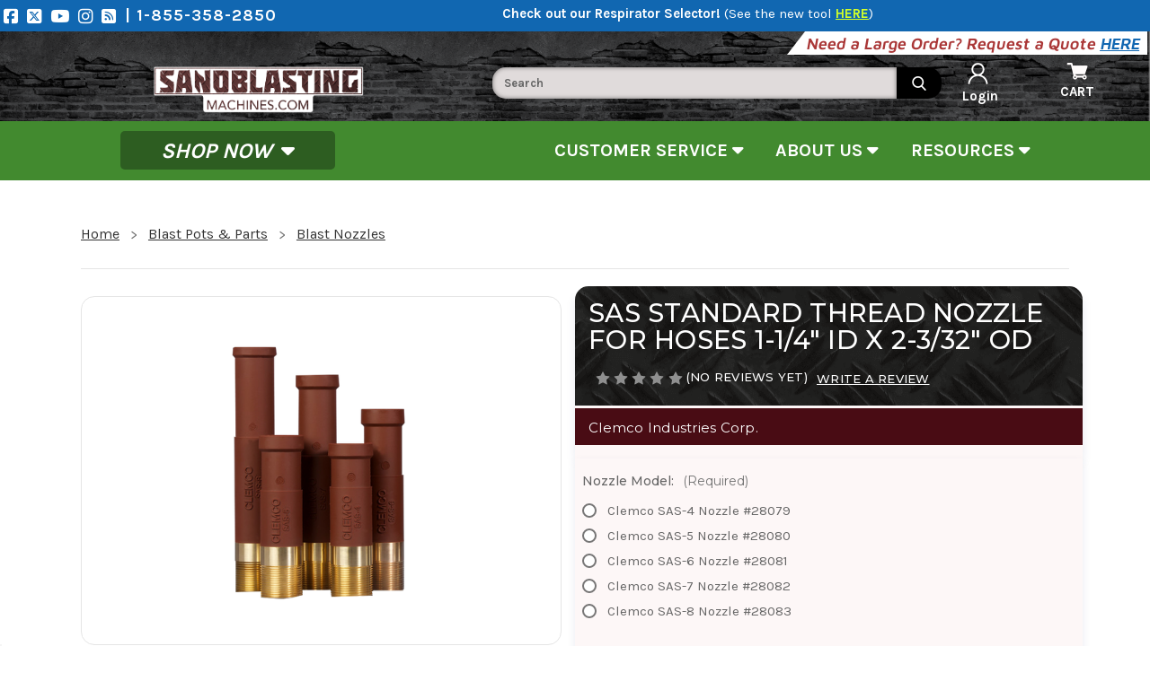

--- FILE ---
content_type: text/html; charset=UTF-8
request_url: https://sandblastingmachines.com/sas-standard-thread-nozzle-for-hoses-1-1-4-id-x-2-3-32-od/
body_size: 39673
content:


<!DOCTYPE html>
<html class="no-js" lang="en">
    <head>
        <title>SAS Standard Thread Nozzle for Hoses 1-1/4&quot; ID x 2-3/32&quot; OD - Sandblasting Machines</title>
        <link rel="dns-prefetch preconnect" href="https://cdn11.bigcommerce.com/s-489s1uwnq2" crossorigin><link rel="dns-prefetch preconnect" href="https://fonts.googleapis.com/" crossorigin><link rel="dns-prefetch preconnect" href="https://fonts.gstatic.com/" crossorigin>
        <meta property="product:price:amount" content="184.02" /><meta property="product:price:currency" content="USD" /><meta property="og:url" content="https://sandblastingmachines.com/sas-standard-thread-nozzle-for-hoses-1-1-4-id-x-2-3-32-od/" /><meta property="og:site_name" content="Sandblasting Machines" /><meta name="keywords" content="sandblasting machine, blast machine, abrasive blast machine, clemco, clemco distributor, for sale, supplier, sandblaster near me, sandblasting machine online"><link rel='canonical' href='https://sandblastingmachines.com/sas-standard-thread-nozzle-for-hoses-1-1-4-id-x-2-3-32-od/' /><meta name='platform' content='bigcommerce.stencil' /><meta property="og:type" content="product" />
<meta property="og:title" content="SAS Standard Thread Nozzle for Hoses 1-1/4&quot; ID x 2-3/32&quot; OD" />
<meta property="og:description" content="SandBlastingMachines.com is the #1 online Clemco distributor of abrasive blast machines, blast hoses, couplings, media valves, breathing air systems, nozzles, R/C systems, and more. Free Shipping orders $99+" />
<meta property="og:image" content="https://cdn11.bigcommerce.com/s-489s1uwnq2/products/1760/images/4928/Clemlite-Nozzles-BRASS__70294.1511988066__23644.1709657058.500.500.png?c=2" />
<meta property="fb:admins" content="purban@petroleumservicecompany.com" />
<meta property="og:availability" content="instock" />
<meta property="pinterest:richpins" content="enabled" />
        
         

          <!-- Global site tag (gtag.js) - Google Ads: 958359379 -->
            <script nonce="" async src=https://www.googletagmanager.com/gtag/js?id=AW-958359379></script>
            <script nonce="">
            window.dataLayer = window.dataLayer || [];
            function gtag(){dataLayer.push(arguments);}
            gtag('js', new Date());

            gtag('config', 'AW-958359379');
            </script>

        <link href="https://cdn11.bigcommerce.com/s-489s1uwnq2/product_images/SBMFavicon.jpg?t=1493748270" rel="shortcut icon">
        <meta name="viewport" content="width=device-width, initial-scale=1">

        <meta name="theme-color" content="#ffffff">
        <link rel="apple-touch-icon" href="https://cdn11.bigcommerce.com/s-489s1uwnq2/product_images/uploaded_images/sbm-logo-192x192.png">

        <script nonce="">
            document.documentElement.className = document.documentElement.className.replace('no-js', 'js');
        </script>

        <script nonce="">
    function browserSupportsAllFeatures() {
        return window.Promise
            && window.fetch
            && window.URL
            && window.URLSearchParams
            && window.WeakMap
            // object-fit support
            && ('objectFit' in document.documentElement.style);
    }

    function loadScript(src) {
        var js = document.createElement('script');
        js.src = src;
        js.onerror = function () {
            console.error('Failed to load polyfill script ' + src);
        };
        document.head.appendChild(js);
    }

    if (!browserSupportsAllFeatures()) {
        loadScript('https://cdn11.bigcommerce.com/s-489s1uwnq2/stencil/703e3fb0-dde9-013e-af71-62771bf3cf87/e/eca60ba0-b8b4-0134-fb11-525400dfdca6/dist/theme-bundle.polyfills.js');
    }
</script>
        <script nonce="">window.consentManagerTranslations = `{"locale":"en","locales":{"consent_manager.data_collection_warning":"en","consent_manager.accept_all_cookies":"en","consent_manager.gdpr_settings":"en","consent_manager.data_collection_preferences":"en","consent_manager.manage_data_collection_preferences":"en","consent_manager.use_data_by_cookies":"en","consent_manager.data_categories_table":"en","consent_manager.allow":"en","consent_manager.accept":"en","consent_manager.deny":"en","consent_manager.dismiss":"en","consent_manager.reject_all":"en","consent_manager.category":"en","consent_manager.purpose":"en","consent_manager.functional_category":"en","consent_manager.functional_purpose":"en","consent_manager.analytics_category":"en","consent_manager.analytics_purpose":"en","consent_manager.targeting_category":"en","consent_manager.advertising_category":"en","consent_manager.advertising_purpose":"en","consent_manager.essential_category":"en","consent_manager.esential_purpose":"en","consent_manager.yes":"en","consent_manager.no":"en","consent_manager.not_available":"en","consent_manager.cancel":"en","consent_manager.save":"en","consent_manager.back_to_preferences":"en","consent_manager.close_without_changes":"en","consent_manager.unsaved_changes":"en","consent_manager.by_using":"en","consent_manager.agree_on_data_collection":"en","consent_manager.change_preferences":"en","consent_manager.cancel_dialog_title":"en","consent_manager.privacy_policy":"en","consent_manager.allow_category_tracking":"en","consent_manager.disallow_category_tracking":"en"},"translations":{"consent_manager.data_collection_warning":"We use cookies (and other similar technologies) to collect data to improve your shopping experience.","consent_manager.accept_all_cookies":"Accept All Cookies","consent_manager.gdpr_settings":"Settings","consent_manager.data_collection_preferences":"Website Data Collection Preferences","consent_manager.manage_data_collection_preferences":"Manage Website Data Collection Preferences","consent_manager.use_data_by_cookies":" uses data collected by cookies and JavaScript libraries to improve your shopping experience.","consent_manager.data_categories_table":"The table below outlines how we use this data by category. To opt out of a category of data collection, select 'No' and save your preferences.","consent_manager.allow":"Allow","consent_manager.accept":"Accept","consent_manager.deny":"Deny","consent_manager.dismiss":"Dismiss","consent_manager.reject_all":"Reject all","consent_manager.category":"Category","consent_manager.purpose":"Purpose","consent_manager.functional_category":"Functional","consent_manager.functional_purpose":"Enables enhanced functionality, such as videos and live chat. If you do not allow these, then some or all of these functions may not work properly.","consent_manager.analytics_category":"Analytics","consent_manager.analytics_purpose":"Provide statistical information on site usage, e.g., web analytics so we can improve this website over time.","consent_manager.targeting_category":"Targeting","consent_manager.advertising_category":"Advertising","consent_manager.advertising_purpose":"Used to create profiles or personalize content to enhance your shopping experience.","consent_manager.essential_category":"Essential","consent_manager.esential_purpose":"Essential for the site and any requested services to work, but do not perform any additional or secondary function.","consent_manager.yes":"Yes","consent_manager.no":"No","consent_manager.not_available":"N/A","consent_manager.cancel":"Cancel","consent_manager.save":"Save","consent_manager.back_to_preferences":"Back to Preferences","consent_manager.close_without_changes":"You have unsaved changes to your data collection preferences. Are you sure you want to close without saving?","consent_manager.unsaved_changes":"You have unsaved changes","consent_manager.by_using":"By using our website, you're agreeing to our","consent_manager.agree_on_data_collection":"By using our website, you're agreeing to the collection of data as described in our ","consent_manager.change_preferences":"You can change your preferences at any time","consent_manager.cancel_dialog_title":"Are you sure you want to cancel?","consent_manager.privacy_policy":"Privacy Policy","consent_manager.allow_category_tracking":"Allow [CATEGORY_NAME] tracking","consent_manager.disallow_category_tracking":"Disallow [CATEGORY_NAME] tracking"}}`;</script>

        <script nonce="">
            window.lazySizesConfig = window.lazySizesConfig || {};
            window.lazySizesConfig.loadMode = 1;
        </script>
        <script nonce="" async src="https://cdn11.bigcommerce.com/s-489s1uwnq2/stencil/703e3fb0-dde9-013e-af71-62771bf3cf87/e/eca60ba0-b8b4-0134-fb11-525400dfdca6/dist/theme-bundle.head_async.js"></script>

        <link href="https://fonts.googleapis.com/css?family=Montserrat:700,500,400%7CKarla:400&display=block" rel="stylesheet">

        <script nonce="" async src="https://cdn11.bigcommerce.com/s-489s1uwnq2/stencil/703e3fb0-dde9-013e-af71-62771bf3cf87/e/eca60ba0-b8b4-0134-fb11-525400dfdca6/dist/theme-bundle.font.js"></script>

        <link rel="manifest" href="https://sandblastingmachines.com/manifest.json">
        <link data-stencil-stylesheet href="https://cdn11.bigcommerce.com/s-489s1uwnq2/stencil/703e3fb0-dde9-013e-af71-62771bf3cf87/e/eca60ba0-b8b4-0134-fb11-525400dfdca6/css/theme-827b45b0-dde9-013e-1c3d-52ca93d09360.css" rel="stylesheet">

        <!-- testing head script -->
        <!-- Start Tracking Code for analytics_facebook -->

<script>
!function(f,b,e,v,n,t,s){if(f.fbq)return;n=f.fbq=function(){n.callMethod?n.callMethod.apply(n,arguments):n.queue.push(arguments)};if(!f._fbq)f._fbq=n;n.push=n;n.loaded=!0;n.version='2.0';n.queue=[];t=b.createElement(e);t.async=!0;t.src=v;s=b.getElementsByTagName(e)[0];s.parentNode.insertBefore(t,s)}(window,document,'script','https://connect.facebook.net/en_US/fbevents.js');

fbq('set', 'autoConfig', 'false', '201555563901905');
fbq('dataProcessingOptions', ['LDU'], 0, 0);
fbq('init', '201555563901905', {"external_id":"64f4f7df-b125-417c-b097-bd6d97afbde9"});
fbq('set', 'agent', 'bigcommerce', '201555563901905');

function trackEvents() {
    var pathName = window.location.pathname;

    fbq('track', 'PageView', {}, "");

    // Search events start -- only fire if the shopper lands on the /search.php page
    if (pathName.indexOf('/search.php') === 0 && getUrlParameter('search_query')) {
        fbq('track', 'Search', {
            content_type: 'product_group',
            content_ids: [],
            search_string: getUrlParameter('search_query')
        });
    }
    // Search events end

    // Wishlist events start -- only fire if the shopper attempts to add an item to their wishlist
    if (pathName.indexOf('/wishlist.php') === 0 && getUrlParameter('added_product_id')) {
        fbq('track', 'AddToWishlist', {
            content_type: 'product_group',
            content_ids: []
        });
    }
    // Wishlist events end

    // Lead events start -- only fire if the shopper subscribes to newsletter
    if (pathName.indexOf('/subscribe.php') === 0 && getUrlParameter('result') === 'success') {
        fbq('track', 'Lead', {});
    }
    // Lead events end

    // Registration events start -- only fire if the shopper registers an account
    if (pathName.indexOf('/login.php') === 0 && getUrlParameter('action') === 'account_created') {
        fbq('track', 'CompleteRegistration', {}, "");
    }
    // Registration events end

    

    function getUrlParameter(name) {
        var cleanName = name.replace(/[\[]/, '\[').replace(/[\]]/, '\]');
        var regex = new RegExp('[\?&]' + cleanName + '=([^&#]*)');
        var results = regex.exec(window.location.search);
        return results === null ? '' : decodeURIComponent(results[1].replace(/\+/g, ' '));
    }
}

if (window.addEventListener) {
    window.addEventListener("load", trackEvents, false)
}
</script>
<noscript><img height="1" width="1" style="display:none" alt="null" src="https://www.facebook.com/tr?id=201555563901905&ev=PageView&noscript=1&a=plbigcommerce1.2&eid="/></noscript>

<!-- End Tracking Code for analytics_facebook -->

<!-- Start Tracking Code for analytics_googleanalytics -->

<script>
    (function(i,s,o,g,r,a,m){i['GoogleAnalyticsObject']=r;i[r]=i[r]||function(){
    (i[r].q=i[r].q||[]).push(arguments)},i[r].l=1*new Date();a=s.createElement(o),
    m=s.getElementsByTagName(o)[0];a.async=1;a.src=g;m.parentNode.insertBefore(a,m)
    })(window,document,'script','https://www.google-analytics.com/analytics.js','ga');
  
    ga('create', 'UA-41620026-5', 'auto');
    ga('send', 'pageview');
  
  </script>
  
  <script>
      (function(i,s,o,g,r,a,m){i['GoogleAnalyticsObject']=r;i[r]=i[r]||function(){
      (i[r].q=i[r].q||[]).push(arguments)},i[r].l=1*new Date();a=s.createElement(o),
      m=s.getElementsByTagName(o)[0];a.async=1;a.src=g;m.parentNode.insertBefore(a,m)
      })(window,document,'script','//www.google-analytics.com/analytics.js','ga');
  
      ga('create', 'UA-41620026-5', 'sandblastingmachines.com');
      ga('send', 'pageview');
      ga('require', 'ecommerce', 'ecommerce.js');
  
      function trackEcommerce() {
      this._addTrans = addTrans;
      this._addItem = addItems;
      this._trackTrans = trackTrans;
      }
      function addTrans(orderID,store,total,tax,shipping,city,state,country) {
      ga('ecommerce:addTransaction', {
          'id': orderID,
          'affiliation': store,
          'revenue': total,
          'tax': tax,
          'shipping': shipping,
          'city': city,
          'state': state,
          'country': country
      });
      }
      function addItems(orderID,sku,product,variation,price,qty) {
      ga('ecommerce:addItem', {
          'id': orderID,
          'sku': sku,
          'name': product,
          'category': variation,
          'price': price,
          'quantity': qty
      });
      }
      function trackTrans() {
          ga('ecommerce:send');
      }
      var pageTracker = new trackEcommerce();
  </script>
  
  
  <!---Andrea added for Self-Referral--->
  <script>
  (function(i,s,o,g,r,a,m){i['GoogleAnalyticsObject']=r;i[r]=i[r]||function(){ (i[r].q=i[r].q||[]).push(arguments)},i[r].l=1*new Date();a=s.createElement(o), m=s.getElementsByTagName(o)[0];a.async=1;a.src=g;m.parentNode.insertBefore(a,m) })(window,document,'script','//www.google-analytics.com/analytics.js','ga');
  
  ga('create', 'UA-41620026-5', 'auto', {'allowLinker': true});
  ga('require', 'linker');
  ga('linker:autoLink', ['sandblastingmachines.com'] );
  ga('send', 'pageview');
  </script> <meta name="google-site-verification" content="7qWdPpFnSeokxAK0V80KMXjX4l1Qnx1bZvO7iJRV6NM">
  
  
  <!-- Google Code for Remarketing Tag -->
  <!--------------------------------------------------
  Remarketing tags may not be associated with personally identifiable information or placed on pages related to sensitive categories. See more information and instructions on how to setup the tag on: http://google.com/ads/remarketingsetup
  --------------------------------------------------->
  <script type="text/javascript">
  /* <![CDATA[ */
  var google_conversion_id = 958359379;
  var google_custom_params = window.google_tag_params;
  var google_remarketing_only = true;
  /* ]]> */
  </script>
  <script type="text/javascript" src="//www.googleadservices.com/pagead/conversion.js">
  </script>
  <noscript>
  <div style="display:inline;">
  <img height="1" width="1" style="border-style:none;" alt="" src="//googleads.g.doubleclick.net/pagead/viewthroughconversion/958359379/?guid=ON&amp;script=0"/>
  </div>
  </noscript>
  
  <script  src="https://code.jquery.com/jquery-3.3.1.min.js"  integrity="sha256-FgpCb/KJQlLNfOu91ta32o/NMZxltwRo8QtmkMRdAu8="  crossorigin="anonymous"></script>
  

<!-- Facebook Pixel Code -->
<script>
    !function(f,b,e,v,n,t,s)
    {if(f.fbq)return;n=f.fbq=function(){n.callMethod?
    n.callMethod.apply(n,arguments):n.queue.push(arguments)};
    if(!f._fbq)f._fbq=n;n.push=n;n.loaded=!0;n.version='2.0';
    n.queue=[];t=b.createElement(e);t.async=!0;
    t.src=v;s=b.getElementsByTagName(e)[0];
    s.parentNode.insertBefore(t,s)}(window, document,'script',
    'https://connect.facebook.net/en_US/fbevents.js');
    fbq('init', '{201555563901905}');
    fbq('track', 'PageView');
  </script>
  <noscript>
    <img height="1" width="1" style="display:none" 
         src="https://www.facebook.com/tr?id=201555563901905&ev=PageView&noscript=1"/>
  </noscript>
  <!-- End Facebook Pixel Code -->



<!-- End Tracking Code for analytics_googleanalytics -->

<!-- Start Tracking Code for analytics_googleanalytics4 -->

<script data-cfasync="false" src="https://cdn11.bigcommerce.com/shared/js/google_analytics4_bodl_subscribers-358423becf5d870b8b603a81de597c10f6bc7699.js" integrity="sha256-gtOfJ3Avc1pEE/hx6SKj/96cca7JvfqllWA9FTQJyfI=" crossorigin="anonymous"></script>
<script data-cfasync="false">
  (function () {
    window.dataLayer = window.dataLayer || [];

    function gtag(){
        dataLayer.push(arguments);
    }

    function initGA4(event) {
         function setupGtag() {
            function configureGtag() {
                gtag('js', new Date());
                gtag('set', 'developer_id.dMjk3Nj', true);
                gtag('config', 'G-WSEJV3GTY2');
            }

            var script = document.createElement('script');

            script.src = 'https://www.googletagmanager.com/gtag/js?id=G-WSEJV3GTY2';
            script.async = true;
            script.onload = configureGtag;

            document.head.appendChild(script);
        }

        setupGtag();

        if (typeof subscribeOnBodlEvents === 'function') {
            subscribeOnBodlEvents('G-WSEJV3GTY2', false);
        }

        window.removeEventListener(event.type, initGA4);
    }

    

    var eventName = document.readyState === 'complete' ? 'consentScriptsLoaded' : 'DOMContentLoaded';
    window.addEventListener(eventName, initGA4, false);
  })()
</script>

<!-- End Tracking Code for analytics_googleanalytics4 -->

<!-- Start Tracking Code for analytics_siteverification -->

<meta name="facebook-domain-verification" content="0geku1bctwh123rm3d6nwrg8in45lo" />

<!-- End Tracking Code for analytics_siteverification -->


<script type="text/javascript" src="https://checkout-sdk.bigcommerce.com/v1/loader.js" defer ></script>
<script src="https://www.google.com/recaptcha/api.js" async defer></script>
<script type="text/javascript">
var BCData = {"product_attributes":{"sku":null,"upc":null,"mpn":null,"gtin":null,"weight":null,"base":true,"image":null,"price":{"without_tax":{"formatted":"$184.02","value":184.02,"currency":"USD"},"tax_label":"PA Sales Tax","price_range":{"min":{"without_tax":{"formatted":"$184.02","value":184.02,"currency":"USD"},"tax_label":"PA Sales Tax"},"max":{"without_tax":{"formatted":"$245.64","value":245.64,"currency":"USD"},"tax_label":"PA Sales Tax"}}},"stock":null,"instock":true,"stock_message":null,"purchasable":true,"purchasing_message":null,"call_for_price_message":null}};
</script>
<script src='https://searchserverapi1.com/widgets/bigcommerce/init.js?api_key=7x8L4T0w2Y' async  ></script><!-- Google Tag Manager -->
<script>(function(w,d,s,l,i){w[l]=w[l]||[];w[l].push({'gtm.start':
new Date().getTime(),event:'gtm.js'});var f=d.getElementsByTagName(s)[0],
j=d.createElement(s),dl=l!='dataLayer'?'&l='+l:'';j.async=true;j.src=
'https://www.googletagmanager.com/gtm.js?id='+i+dl;f.parentNode.insertBefore(j,f);
})(window,document,'script','dataLayer','GTM-5VSVDW2');</script>
<!-- End Google Tag Manager --><!----- BING UET----->
<script>(function(w,d,t,r,u){var f,n,i;w[u]=w[u]||[],f=function(){var o={ti:"5649405", enableAutoSpaTracking: true};o.q=w[u],w[u]=new UET(o),w[u].push("pageLoad")},n=d.createElement(t),n.src=r,n.async=1,n.onload=n.onreadystatechange=function(){var s=this.readyState;s&&s!=="loaded"&&s!=="complete"||(f(),n.onload=n.onreadystatechange=null)},i=d.getElementsByTagName(t)[0],i.parentNode.insertBefore(n,i)})(window,document,"script","//bat.bing.com/bat.js","uetq");</script>
<!-- END BING UET --><script>
window.addEventListener('load', function() {
    const variantId = document.querySelector('[data-variant-id]')?.getAttribute('data-variant-id');

    if (variantId) {
        _learnq.push(['track', 'Product Viewed', {
            'Variant ID': variantId,
            'Product URL': window.location.href
            // Add other details as needed
        }]);
    }
});

</script><script>
       
(function loadNoibu() {
  const s = document.createElement("script");
  s.src = "https://cdn.noibu.com/collect-core.js";
  document.head.appendChild(s);
})();

        

window.addEventListener('load', () => {

  const fetchCartData = async () => {
    const options = {
      method: "GET",
      headers: {
        Accept: "application/json",
        "Content-Type": "application/json",
      },
    };

    try {
      const response = await fetch(
        `${window.location.origin}/api/storefront/carts`,
        options
      );

      if (!response.ok) {
        console.error(
          `HTTP Error: ${response.status} - ${response.statusText}`
        );
        return undefined;
      }

      const data = await response.json();
      return data[0]; // Return the first cart if it exists, otherwise undefined
    } catch (error) {
      console.error("Fetch error:", error);
      return undefined;
    }
  };

  const fetchCheckout = async (checkoutId) => {
    const options = {
      method: "GET",
      headers: {
        Accept: "application/json",
        "Content-Type": "application/json",
      },
    };

    try {
      const url = `${window.location.origin}/api/storefront/checkouts/${checkoutId}`;
      const response = await fetch(url, options);

      if (!response.ok) {
        console.error(
          `HTTP Error: ${response.status} - ${response.statusText}`
        );
        return undefined;
      }

      const data = await response.json();
      return data;
    } catch (error) {
      console.error("Fetch error:", error);
      return undefined;
    }
  };

  const addCustomAttribute = (key, value) => {
    if (window.NOIBUJS) {
      window.NOIBUJS.addCustomAttribute(key, value);
    } else {
      window.addEventListener('noibuSDKReady', () => {
        window.NOIBUJS.addCustomAttribute(key, value);
      });
    }
  };

  if (typeof window.bodlEvents?.cart?.on === "function") {
    window.bodlEvents.cart.viewed(async (payload) => {

      const cartData = await fetchCartData();

      if (cartData) {
        sessionStorage.setItem("cartId", cartData?.id);
        addCustomAttribute("cartId", cartData?.id);
      }
    });
  }

  if (typeof window.bodlEvents?.checkout?.checkoutBegin === "function") {
    window.bodlEvents.checkout.checkoutBegin(async (payload) => {

      const cartId = sessionStorage.getItem("cartId");

      if (cartId) {
        addCustomAttribute("checkoutId", cartId);
      }
    });
  }

  if (typeof window.bodlEvents?.checkout?.orderPurchased === "function") {
    window.bodlEvents.checkout.orderPurchased((payload) => {
      addCustomAttribute("orderId", payload?.order_id?.toString());
    });
  }

  if (window?.bodl?.shopper?.customer_id) {
    addCustomAttribute("customerId", window.bodl.shopper.customer_id);
  }

  if (window?.bodl?.session?.id) {
    addCustomAttribute("sessionId", window.bodl.session.id);
  }
  
}, false)

 
        

        async function handleHelpCode() {
            if (window.NOIBUJS?.requestHelpCode) {
                const helpCodeField = document.getElementById("help-code-field");
                if (helpCodeField != null) {
                    const helpCode = await window.NOIBUJS.requestHelpCode(false);
                    helpCodeField.innerText = helpCode;
                }
            }
        }

        if (window?.NOIBUJS) {
            handleHelpCode();
        } else {
            window.addEventListener('noibuSDKReady', handleHelpCode);
        }
   
 
        
    
        async function handleButtonHelpCode() {
            const button = document.getElementById("request-help-code");
            const label = document.getElementById("help-code-result");

            if (button != null && label != null) {
                button.addEventListener("click", async () => {
                    if (window.NOIBUJS?.requestHelpCode) {
                        const helpCode = await window.NOIBUJS.requestHelpCode(false);
                        label.innerText = helpCode;
                    }
                });
            }
        }

        if (window?.NOIBUJS) {
            handleButtonHelpCode();
        } else {
            window.addEventListener("noibuSDKReady", handleButtonHelpCode);
        }
   

      </script><script>
    async function checkSDKExistanceAndAddCustomAttribute() {
        if (!window.NOIBUJS) {
            await new Promise(resolve => {
            window.addEventListener('noibuSDKReady', resolve);
            });
        }

        if(""){
            window.NOIBUJS.addCustomAttribute('CustomerID', '');	
        }    

        if(""){
            window.NOIBUJS.addCustomAttribute('CustomerEmail', '');
        }  
    }
    checkSDKExistanceAndAddCustomAttribute();
</script>
 <script data-cfasync="false" src="https://microapps.bigcommerce.com/bodl-events/1.9.4/index.js" integrity="sha256-Y0tDj1qsyiKBRibKllwV0ZJ1aFlGYaHHGl/oUFoXJ7Y=" nonce="" crossorigin="anonymous"></script>
 <script data-cfasync="false" nonce="">

 (function() {
    function decodeBase64(base64) {
       const text = atob(base64);
       const length = text.length;
       const bytes = new Uint8Array(length);
       for (let i = 0; i < length; i++) {
          bytes[i] = text.charCodeAt(i);
       }
       const decoder = new TextDecoder();
       return decoder.decode(bytes);
    }
    window.bodl = JSON.parse(decodeBase64("[base64]"));
 })()

 </script>

<script nonce="">
(function () {
    var xmlHttp = new XMLHttpRequest();

    xmlHttp.open('POST', 'https://bes.gcp.data.bigcommerce.com/nobot');
    xmlHttp.setRequestHeader('Content-Type', 'application/json');
    xmlHttp.send('{"store_id":"999234098","timezone_offset":"-5.0","timestamp":"2026-01-31T22:28:37.79049100Z","visit_id":"0270d94a-7de4-479e-8463-2eeca50aea9c","channel_id":1}');
})();
</script>

        <!-- end testing head script -->
        <script nonce="" src="https://kit.fontawesome.com/a20843a92e.js" crossorigin="anonymous"></script>
        <script nonce="" src="https://cdnjs.cloudflare.com/ajax/libs/jquery/3.4.1/jquery.min.js"></script>

        <link rel="stylesheet" href="https://cdnjs.cloudflare.com/ajax/libs/slick-carousel/1.8.1/slick.css">
    </head>
    <body>
        <!-- Google Tag Manager (noscript) -->
            <noscript><iframe src="https://www.googletagmanager.com/ns.html?id=GTM-5VSVDW2"
            height="0" width="0" style="display:none;visibility:hidden"></iframe></noscript>
        <!-- End Google Tag Manager (noscript) -->
        
        <svg data-src="https://cdn11.bigcommerce.com/s-489s1uwnq2/stencil/703e3fb0-dde9-013e-af71-62771bf3cf87/e/eca60ba0-b8b4-0134-fb11-525400dfdca6/img/icon-sprite.svg" class="icons-svg-sprite"></svg>

        <!-- <a href="#main-content" class="skip-to-main-link">Skip to main content</a>
 -->
<header class="header" role="banner">
    
    <head>
    <link rel="preconnect" href="https://www.facebook.com/sandblastingmachines/" />
</head>

<div class="PromoTopBanner" style="width: 1652; height: 30;">
    <div id="social-media-links"
        style="display: inline-flex; float:left;">
        <a href="https://www.facebook.com/sandblastingmachines/" class="soc-icon" target="_blank" rel="noopener"
            aria-label="Facebook">
            <i class="fab fa-facebook-square fa-lg"></i>
        </a>
        <a href="https://twitter.com/sbmachines" class="soc-icon" target="_blank" rel="noopener" aria-label="Twitter">
            <i class="fa-brands fa-square-x-twitter fa-lg" style="color: #ffffff;"></i>
        </a>
        <a href="https://www.youtube.com/channel/UCbV_q1F9DidPpisdf7QSnWA" class="soc-icon" target="_blank"
            rel="noopener" aria-label="Youtube">
            <i class="fab fa-youtube fa-lg"></i>
        </a>
        <a href="https://www.instagram.com/sandblastingmachines_com/" class="soc-icon" target="_blank" rel="noopener"
            aria-label="Instagram">
            <i class="fab fa-instagram fa-lg"></i>
        </a>
        <a href="/blog" class="soc-icon" target="_blank" aria-label="Blog" style="width: 28; height: 23;">
            <i class="fa fa-rss-square fa-lg"></i>
        </a>
        <a href="tel:1-855-358-2850" class="top-link"
            style="font-size: 18px; text-decoration: none; color:#ffffff; height: 27px; margin-right: 5rem;"
            aria-label="Phone Number">
            | 1-855-358-2850
        </a>
    </div>
    <div style="margin-right:10vw;">
        <b>Check out our Respirator Selector!</b> (<a style="text-decoration: none;" href="/respirator-tool/" target="_blank">See the new tool <strong style="color: #D2FF28; text-decoration: underline;">HERE</strong></a>)
    </div>
</div>

<div class="PromoTopBannerMobile" style="width: 100%; height: auto;">
    <b>Check out our Respirator Selector</b> <a style="text-decoration: none;" href="/respirator-tool/" target="_blank"><strong style="color: #D2FF28; text-decoration: underline;">HERE!</strong></a>
</div>

<div class="header-grid-container">
<div class="quote-prompt">
    <div class="prompt-shear"><span>Need a Large Order? Request a Quote <a href="/quote-request/">HERE</a></span></div>
</div>

<div id="SearchForm" class="cf">
    <form action="/search-results" method="get">
        <label for="search_query" style="display:none;">Search</label>
        <input type="text" name="q" id="search_query" class="Textbox autobox" style="width: 450; height: 35;" placeholder="Search" autocomplete="OfF" autocorrect="off" autocapitalize="off" isp_ac="OfF">
        <input type="submit" class="Button" value="" name="Search" title="Search">
    </form>
</div>

<nav class="navUser">

    <a href="#" class="mobileMenu-toggle" data-mobile-menu-toggle="menu">
        <span class="mobileMenu-toggleIcon">Toggle menu</span>
    </a>

    

                        <a href="https://sandblastingmachines.com/" class="header-logo-image-top-bar-a">
                        <img class="lazyload header-logo-image-top-bar" data-src="https://cdn10.bigcommerce.com/s-489s1uwnq2/product_images/uploaded_images/rsz-one-color-sbm-white.png" 
                            style="width: 156; height: 35;" alt="Sandblasting Machines" title="Sandblasting Machines">
                    </a>

    <div class="navUser-section navUser-section--alt">
        <!--  -->
        <!-- <li class="navUser-item">
            <a class="navUser-action navUser-item--compare"
               href="/compare"
               data-compare-nav
               aria-label="Compare"
            >
                Compare <span class="countPill countPill--positive countPill--alt"></span>
            </a>
        </li> -->
        <!--  -->
        <!-- <li class="navUser-item">
            <button class="navUser-action navUser-action--quickSearch"
               type="button"
               id="quick-search-expand"
               data-search="quickSearch"
               aria-controls="quickSearch"
               aria-label="Search"
            >
                Search
            </button>
        </li> -->
        <!--  -->

        <div class="navuser-links" role="list">

                <div role="listitem" class="navUser-item-login" id="item-login-mobile">
                    <a class="navUser-action" href="/login.php">
                        <span class="navUser-item-loginLabel">
                            <img id="loginHead" alt="login" width="24" height="24"
                                src="https://cdn11.bigcommerce.com/s-eqgv9kc7pj/product_images/uploaded_images/loginicon-24x24.png"><br>Sign in</span>
                    </a>
                </div>
                <div role="listitem" class="navUser-item-cart" id="item-cart-mobile">
                    <a class="navUser-action" href="/cart.php">
                        <span class="navUser-item-cartLabel">
                            <img id="mobileCartImg" alt="shopping cart" width="24" height="24"
                                src="https://cdn10.bigcommerce.com/s-qm2r4/product_images/uploaded_images/186387-24.png"><br>Cart</span>
                    </a>
                </div>


            </div>


    </div>
            <div class="dropdown dropdown--quickSearch" id="quickSearch" aria-hidden="true"
                data-prevent-quick-search-close>
                <div class="container">
    <form class="form" data-url="/search.php" data-quick-search-form>
        <fieldset class="form-fieldset">
            <div class="form-field">
                <label class="is-srOnly" for="nav-quick-search">Search</label>
                <input class="form-input"
                       data-search-quick
                       name="nav-quick-search"
                       id="nav-quick-search"
                       data-error-message="Search field cannot be empty."
                       placeholder="Search the store"
                       autocomplete="off"
                >
            </div>
        </fieldset>
    </form>
    <section class="quickSearchResults" data-bind="html: results"></section>
    <p role="status"
       aria-live="polite"
       class="aria-description--hidden"
       data-search-aria-message-predefined-text="product results for"
    ></p>
</div>
            </div>
</nav>

<script>
    async function buildCategoryMenu() {
        /**
         *  Handles the dropdown menu for the category navigation
         * */
        var shop_btn = document.getElementById("shopBtn");

        /**
         * Handles desktop menu hover events
         * */
        var desktop_high_level_categories = document.querySelectorAll(".high-level-category");
        shop_btn.addEventListener("click", function(event){
            this.parentElement.getElementsByClassName("navPages-list")[0].classList.toggle("active");
            // buildHighLevelMenu();
        });

        var desktop_menu = document.querySelector(".desktop-menu .navPages-list");
        /** Close menus when clicking outside */
        document.addEventListener("click", function(event){
            var is_click_inside_menu = desktop_menu.contains(event.target) || shop_btn.contains(event.target);

            if(!is_click_inside_menu) {
                var active_submenus = document.querySelectorAll(".navPage-subMenu.active");
                for(var j=0; j<active_submenus.length; j++) {
                    active_submenus[j].classList.remove("active");
                }
                desktop_menu.classList.remove("active");
                // Clear active path highlights
                var activePathItems = document.querySelectorAll('.navPages li.active');
                for (var k = 0; k < activePathItems.length; k++) { activePathItems[k].classList.remove('active'); }
            }
        });
    }

    document.addEventListener("DOMContentLoaded", function() {
        buildCategoryMenu();
        document.querySelector(".mobile-menu-back-button").addEventListener("click", function(){
            destroyLastMobileMenu();
        });
    });

    function buildHighLevelMenu() {
        var navPageslist = document.getElementsByClassName("dynamic-navPages");

        var highLevelCategories = [625, 626, 231, 618, 550, 609];
        for(let i = 0; i < navPageslist.length; i++) {
            
            for(var j = 0; j < highLevelCategories.length; j++) {
                var liElement = document.createElement("li");
                liElement.classList.add("navPages-item", "high-level-category");
                liElement.setAttribute("data-category-id", allCategories[highLevelCategories[j]].id);
                var aElement = document.createElement("a");
                aElement.classList.add("navPages-action");
                aElement.href = allCategories[highLevelCategories[j]].url;
                aElement.innerText = allCategories[highLevelCategories[j]].name;

                if(allCategories[highLevelCategories[j]].child_ids.length > 0) {
                    var caret = `<i class="icon navPages-action-moreIcon" aria-hidden="true">
                                    <svg ><use href="#icon-chevron-down"></use></svg>
                                </i>`;
                    aElement.innerHTML += caret;
                }


                liElement.appendChild(aElement);
                navPageslist[i].appendChild(liElement);

                if(navPageslist[i].parentElement.classList.contains("mobile-list-wrapper")) {
                    liElement.addEventListener("click", function(event){
                        event.preventDefault();
                        this.parentElement.style.display = "none";
                        document.getElementById("mobile-menu-banner").style.display = "block";
                        buildNextLevelMenusMobile(this);
                    });
                } else {
                    liElement.addEventListener("mouseenter", function(){
                        try {
                            // Remove active from siblings at this depth
                            var siblings = this.parentElement.children;
                            for (var s = 0; s < siblings.length; s++) { siblings[s].classList.remove('active'); }
                            // Add active to current item
                            this.classList.add('active');
                            // Add active to ancestor LI elements only, up to navPages
                            var navPagesContainer = this.closest('.navPages');
                            var node = this.parentElement;
                            while (node && node !== navPagesContainer) {
                                if (node.tagName === 'LI' && node.classList) node.classList.add('active');
                                node = node.parentElement;
                            }
                        } catch (err) {}

                        buildNextLevelMenus(this);
                    });
                }

            }
        }
    }

    var __generatedMenus = []; // stack of generated UL elements, from shallow to deep
    var __navPagesListenersAttached = false;

    function buildNextLevelMenus(element) {
        var promotion = document.getElementsByClassName("desktop-menu")[0].getElementsByClassName("menu-promotion")[0];
        var navPages = document.getElementsByClassName("search_links")[0].getElementsByClassName("navPages")[0];
        hoveredId = element.getAttribute("data-category-id");

        // Determine depth for this element by counting ancestor generated lists
        var depth = 0;
        var node = element;
        while (node && node !== navPages) {
            if (node.tagName && node.getAttribute && node.getAttribute('data-generated-list-depth')) {
                depth = parseInt(node.getAttribute('data-generated-list-depth'), 10) + 1;
                break;
            }
            node = node.parentElement;
        }

        // Remove any generated menus deeper than or equal to this depth
        while (__generatedMenus.length > depth) {
            var last = __generatedMenus.pop();
            last.parentNode && last.parentNode.removeChild(last);
        }

        var ulElement = document.createElement("ul");
        ulElement.classList.add("navPage-subMenu-list");
        ulElement.setAttribute('data-generated-list-depth', String(depth));
        ulElement.style.gridTemplateRows = 'repeat(' + allCategories[hoveredId].child_ids.length + ', 50px)';

        sortedChildIds = allCategories[hoveredId].child_ids.map(obj => obj.entityId).sort((a, b) => {
            return allCategories[a].name.localeCompare(allCategories[b].name);
        });

        for(var j = 0; j < allCategories[hoveredId].child_ids.length; j++) {
            // var childObject = allCategories[hoveredId].child_ids[j];
            var childId = allCategories[hoveredId].child_ids[j].entityId;
            var liElement = document.createElement("li");

            liElement.setAttribute("data-category-id", childId);
            liElement.classList.add("navPage-subMenu-item");
            var aElement = document.createElement("a");
            aElement.classList.add("navPage-subMenu-action", "navPages-action");
            
            aElement.href = allCategories[childId].url;
            aElement.innerText = allCategories[childId].name;

            if(allCategories[childId].child_ids.length > 0) {
                var caret = `<i class="icon navPages-action-moreIcon" aria-hidden="true">
                                <svg ><use href="#icon-chevron-down"></use></svg>
                            </i>`;
                aElement.innerHTML += caret;
            }

            liElement.appendChild(aElement);
            ulElement.appendChild(liElement);
            ulElement.style.display = "grid";

            // If user added a listener on creation (line ~387), keep supporting nested generation
            liElement.addEventListener("mouseenter", function(){
                // Mark this item active and keep ancestor path highlighted
                try {
                    // Remove active from siblings at this depth
                    var siblings = this.parentElement.children;
                    for (var s = 0; s < siblings.length; s++) { siblings[s].classList.remove('active'); }

                    // Add active to current item
                    this.classList.add('active');

                    // Also add active to ancestor LI elements up to navPages container
                    var navPagesContainer = this.closest('.navPages');
                    var node = this.parentElement;
                    while (node && node !== navPagesContainer) {
                        if (node.tagName === 'LI' && node.classList) node.classList.add('active');
                        node = node.parentElement;
                    }
                } catch (err) {
                    // defensive - ignore
                }

                buildNextLevelMenus(this);
            });
        }

        navPages.insertBefore(ulElement, promotion);
        __generatedMenus.push(ulElement);

        // Helper to remove all generated menus (used when leaving navPages entirely)
        function removeAllGeneratedMenus() {
            while (__generatedMenus.length) {
                var m = __generatedMenus.pop();
                m.parentNode && m.parentNode.removeChild(m);
            }
            // Remove any residual active state on menu items
            var activeItems = navPages.querySelectorAll('.active');
            for (var i = 1; i < activeItems.length; i++) {
                activeItems[i].classList.remove('active');
            }
        }

        // When leaving the originating element, only remove menus deeper than the element if pointer did not move into navPages
        element.addEventListener('mouseleave', function(e) {
            var to = e.relatedTarget;
            if (!to || !navPages.contains(to)) {
                // Pointer moved outside navPages entirely, safe to remove all generated menus
                removeAllGeneratedMenus();
            }
        });

        // Attach a single mouseleave listener to navPages to remove generated menus when pointer leaves navPages entirely
        if (!__navPagesListenersAttached) {
            navPages.addEventListener('mouseleave', function(e) {
                removeAllGeneratedMenus();
            });
            __navPagesListenersAttached = true;
        }
    }

    class Category {
        constructor(id, name, url, child_ids = []) {
            this.id = id;
            this.name = name;
            this.url = url;
            this.child_ids = child_ids;
        }
    }

    allCategories = {};

    function buildCategoryObjects(data) {
        // console.log(data);
        var categories = data.data.site.categoryTree;
        for (let i = 0; i < categories.length; i++) {
            let cat = categories[i];
            allCategories[cat.entityId] = new Category(cat.entityId, cat.name, cat.path, cat.children);

            for (let j = 0; j < cat.children.length; j++) {
                let child_cat = cat.children[j];
                allCategories[child_cat.entityId] = new Category(child_cat.entityId, child_cat.name, child_cat.path, child_cat.children);
                
                for(let k=0; k<child_cat.children.length; k++) {
                    let grandchild_cat = child_cat.children[k];
                    allCategories[grandchild_cat.entityId] = new Category(grandchild_cat.entityId, grandchild_cat.name, grandchild_cat.path, grandchild_cat.children);
                    
                    for(let l=0; l<grandchild_cat.children.length; l++) {
                        let great_grandchild_cat = grandchild_cat.children[l];
                        allCategories[great_grandchild_cat.entityId] = new Category(great_grandchild_cat.entityId, great_grandchild_cat.name, great_grandchild_cat.path);
                    }
                }
            }
        }
        // console.log(allCategories);
    }

    fetch('/graphql', {
            method: 'POST',
            credentials: 'same-origin',
            headers: {
            'Content-Type': 'application/json',
            'Authorization': 'Bearer eyJ0eXAiOiJKV1QiLCJhbGciOiJFUzI1NiJ9.[base64].Ts7gYMYt5CXY1UkkdiuMyvCZHhkRuM2ZXW2fVDwo6lnhOtQr6Qy8Cog0M30QeyTmkbu1Q8dUYGulDLBVyX7edg' // use auto-generated token
            },
            body: JSON.stringify({
            query: `
                query CategoryTree3LevelsDeep {
                    site {
                        categoryTree {
                        ...CategoryFields
                        children {
                            ...CategoryFields
                            children {
                            ...CategoryFields
                            children {
                                ...CategoryFields
                                path
                            }
                            path
                            }
                            path
                        }
                        path
                        }
                    }
                    }

                    fragment CategoryFields on CategoryTreeItem {
                    name
                    path
                    entityId
                    }
                    `
                })
            })
        .then(res => res.json())
        .then(data => buildCategoryObjects(data))
        .then(() => {
            buildHighLevelMenu();
        })
        .catch(error => console.error(error));



    function buildNextLevelMenusMobile(element) {
        // Build the next level of menus for mobile
        var mobileWrapper = document.getElementById("menu").getElementsByClassName("mobile-list-wrapper")[0];
        var clickedId = element.getAttribute("data-category-id");

        // Build UL element
        var ulElement = document.createElement("ul");
        ulElement.classList.add("navPage-subMenu-list");
        ulElement.style.gridTemplateRows = 'repeat(' + allCategories[clickedId].child_ids.length + ', 50px)';

        // Built LI element for "All" option
        var allLiElement = document.createElement("li");
        allLiElement.classList.add("navPage-subMenu-item");
        var allAElement = document.createElement("a");
        allAElement.classList.add("navPage-subMenu-action", "navPages-action");
        allAElement.href = allCategories[clickedId].url;
        allAElement.innerText = "View All " + allCategories[clickedId].name;
        allLiElement.appendChild(allAElement);
        ulElement.appendChild(allLiElement);

        // sortedChildIds = allCategories[clickedId].child_ids.map(obj => obj.entityId).sort((a, b) => {
        //     return allCategories[a].name.localeCompare(allCategories[b].name);
        // });

        // Build LI elements for each child
        for(var j = 0; j < allCategories[clickedId].child_ids.length; j++) {
            // var childObject = sortedChildIds[j];
            var childId = allCategories[clickedId].child_ids[j].entityId;
            var liElement = document.createElement("li");

            liElement.setAttribute("data-category-id", childId);
            liElement.classList.add("navPage-subMenu-item");
            var aElement = document.createElement("a");
            aElement.classList.add("navPage-subMenu-action", "navPages-action");

            aElement.href = allCategories[childId].url;
            aElement.innerText = allCategories[childId].name;

            if(allCategories[childId].child_ids.length > 0) {
                var caret = `<i class="icon navPages-action-moreIcon" aria-hidden="true">
                                <svg ><use href="#icon-chevron-down"></use></svg>
                            </i>`;
                aElement.innerHTML += caret;
            }

            liElement.appendChild(aElement);
            ulElement.appendChild(liElement);
            ulElement.style.display = "grid";

            if(allCategories[childId].child_ids.length === 0) {
                // No further children, allow normal navigation
                continue;
            }

            // Has children, add listener to build next level
            liElement.addEventListener("click", function(event){
                event.preventDefault();
                this.parentElement.style.display = "none";
                buildNextLevelMenusMobile(this);
            });

        }

        // Append the new UL to the mobile wrapper
        mobileWrapper.appendChild(ulElement);

    }

    function destroyLastMobileMenu() {
        var mobileWrapper = document.getElementById("menu").getElementsByClassName("mobile-list-wrapper")[0];
        var ulElements = mobileWrapper.getElementsByTagName("ul");
        if(ulElements.length > 0) {
            mobileWrapper.removeChild(ulElements[ulElements.length - 1]);
            ulElements[ulElements.length - 1].style.display = "block";

            if(ulElements.length === 1) {
                document.getElementById("mobile-menu-banner").style.display = "none";
            }
        }
    }



</script>

<style>
    .desktop-menu .navPages {
        position: fixed;
        display: flex;
        flex-direction: row;
        width: fit-content;
        left: 0;
        margin-left: 1rem;
        ul {
            position: static !important;
            height: 250px;
            overflow-y: scroll;
            overflow-x: visible;
            margin-left: 0 !important;
        }
        li {
            height: 100%;
            display: grid;
            align-items: center;
            letter-spacing: -0.5px;
        }
    }
     
</style>

    <div class="navuser-links">
        <div class="navUser-item" style="padding-right: 1.5rem;">
          <img id="loginUser" alt="login" width="24" height="24" style="padding: 4px 0 2px 0; margin-right: 12%;"
            src="https://cdn11.bigcommerce.com/s-eqgv9kc7pj/product_images/uploaded_images/loginicon-24x24.png"><br>
          <a href="/login.php" title="login" style="font-weight: 600;"> Login </a>
        </div>
          <div class="navUser-item navUser-item--cart">
              <a class="navUser-action" data-cart-preview data-dropdown="cart-preview-dropdown"
                  data-options="align:right" href="/cart.php" aria-label="Cart with 0 items">
                  <img id="cart-img" alt="cart" width="24" height="24"
                          src="https://cdn11.bigcommerce.com/s-489s1uwnq2/images/stencil/original/image-manager/186387-24.png">
                  <span class="countPill cart-quantity"></span><br>
                  <span class="navUser-item-cartLabel"  style="color: white; display: block; text-align: center;">
                      Cart</span>
              </a>
  
              <div class="dropdown-menu" id="cart-preview-dropdown" data-dropdown-content aria-hidden="true"></div>
            </div> 
      </div>

        <div class="header-secondary header-logo header-logo--center" style="width: 1652; height: 136;">
                
             <div class="header--image">
                            <div class="header-logo-image-container" style="width: 729; height: 100;">
                    <a href="https://sandblastingmachines.com/">
                        <div class="header-logo-image-container" style="width: 729; height: 100;">
                            <img class="header-logo-image"
                                src="https://cdn11.bigcommerce.com/s-489s1uwnq2/images/stencil/original/image-manager/sbm-website-redesign-logo-2026.png"
                                width="700" height="136"
                                alt="Sandblasting Machines"
                                title="Sandblasting Machines">
                        </div>
                    </a>
            </div>
             </div>   
            
        </div>
       
    </div>
    </div>
    
    <div class="navPages-container mobile-menu" id="menu" data-menu>
        <nav class="navPages">
    <div class="mobile-list-wrapper">
        <div style="display: none;" id="mobile-menu-banner">
            <button class="mobile-menu-back-button"> << Back</button>

        </div>
        <ul class="dynamic-navPages navPages-list">
            
        </ul>
    </div>
    <ul class="navPages-list navPages-list--user">
            <li class="navPages-item">
                <a class="navPages-action"
                   href="/login.php"
                   aria-label="Sign in"
                >
                    Sign in
                </a>
                   <a class="navPages-action" href="/login.php?action&#x3D;create_account">Register</a>
            </li>
        <li class="navPages-item">
            <a class="navPages-action" href="/quote-request/">Quote Request</a>
        </li>
        <li class="navPages-item">
            <a class="navPages-action" href="/blog/">Blog</a>
        </li>
        <li class="navPages-item">
            <a class="navPages-action" href="/video-library/">Videos</a>
        </li>
        <li class="navPages-item">
            <a class="navPages-action" href="/sitemap/">Site Map</a>
        </li>

        <div id="social-media-links-mobile">
            <a href="https://www.facebook.com/sandblastingmachines/" class="soc-icon" target="_blank" rel="noopener">
                <i class="fab fa-facebook-square fa-2x"></i>
            </a>
            <a href="https://twitter.com/sbmachines" class="soc-icon" target="_blank" rel="noopener">
                <i class="fa-brands fa-square-x-twitter fa-2x" style="color: #ffffff;"></i>
            </a>                
            <a href="https://www.youtube.com/channel/UCbV_q1F9DidPpisdf7QSnWA" class="soc-icon" target="_blank" rel="noopener">
                <i class="fab fa-youtube fa-2x"></i>
            </a>                
            <a href="https://www.instagram.com/sandblastingmachines_com/" class="soc-icon" target="_blank" rel="noopener">
                <i class="fab fa-instagram fa-2x"></i>
            </a>                
            <a href="/blog" class="soc-icon" target="_blank">
                <i class="fa fa-rss-square fa-2x"></i>
            </a>
        </div>
        <!--  -->
    </ul>
</nav>    </div>
    <div class="Block" id="SearchForm-Mobile" style="width: 390; height: 62;">
        <div class="BlockContent">
            <form action="/search-results" method="get">
                <div style="display: inline-flex; width: 100%; height: 55px;">
                    <span role="status" aria-live="polite" class="isp_polite_powered_by_id ui-helper-hidden-accessible"></span><input type="text" name="q" id="search_query_mobile" class="Textbox autobox ui-autocomplete-input" value="" title="Search" autocorrect="off" autocapitalize="off" placeholder="Search" autocomplete="OfF" isp_ac="OfF" style="margin-bottom: 0px; height:auto; padding-left: 10px; border-width: 0px; width: 311; height: 55;">
                    <button type="submit" style="float: right; width: 79px; height: 55px;" class="search-button-mobile" aria-label="search button"><i class="fa fa-search" style="width: 15; height: 15;"></i></button>
                </div>
            </form>
        </div>
    </div>
    <div class="search_links" style="width: 100%; background: #428A2F; padding: 1rem 0;">
    <nav role="navigation" aria-label="Information Menus" id="recourceArea">
        <ul class="navDropdown">
            <li class="navHover navHover-left desktop-menu">
                <a id="shopBtn" href="#" aria-label="Shop Dropdown Menu" style="color:#fff;">SHOP NOW
                     <i style="padding-left: .25rem;" class="fas fa-caret-down"></i></a>
                <nav class="navPages">
    <ul class="dynamic-navPages navPages-list">
        
    </ul>
    <ul class="navPages-list navPages-list--user">
            <li class="navPages-item">
                <a class="navPages-action"
                   href="/login.php"
                   aria-label="Sign in"
                >
                    Sign in
                </a>
                   <a class="navPages-action" href="/login.php?action&#x3D;create_account">Register</a>
            </li>
        <li class="navPages-item">
            <a class="navPages-action" href="/quote-request/">Quote Request</a>
        </li>
        <li class="navPages-item">
            <a class="navPages-action" href="/blog/">Blog</a>
        </li>
        <li class="navPages-item">
            <a class="navPages-action" href="/video-library/">Videos</a>
        </li>
        <li class="navPages-item">
            <a class="navPages-action" href="/sitemap/">Site Map</a>
        </li>

        <div id="social-media-links-mobile">
            <a href="https://www.facebook.com/sandblastingmachines/" class="soc-icon" target="_blank" rel="noopener">
                <i class="fab fa-facebook-square fa-2x"></i>
            </a>
            <a href="https://twitter.com/sbmachines" class="soc-icon" target="_blank" rel="noopener">
                <i class="fa-brands fa-square-x-twitter fa-2x" style="color: #ffffff;"></i>
            </a>                
            <a href="https://www.youtube.com/channel/UCbV_q1F9DidPpisdf7QSnWA" class="soc-icon" target="_blank" rel="noopener">
                <i class="fab fa-youtube fa-2x"></i>
            </a>                
            <a href="https://www.instagram.com/sandblastingmachines_com/" class="soc-icon" target="_blank" rel="noopener">
                <i class="fab fa-instagram fa-2x"></i>
            </a>                
            <a href="/blog" class="soc-icon" target="_blank">
                <i class="fa fa-rss-square fa-2x"></i>
            </a>
        </div>
        <!--  -->
    </ul>
    <div style="display: none;" class="menu-promotion">
        <a href="/respirator-tool"><img src="https://cdn11.bigcommerce.com/s-489s1uwnq2/images/stencil/original/image-manager/sbm-resportator-tool-badge-draft-v2.png" alt="Description"></a>
    </div>
</nav>            </li>
            <li class="navHover navHover-right">
                <a href="#" aria-label="Customer Service Dropdown menu" style="color:#fff;">CUSTOMER SERVICE <i class="fas fa-caret-down"></i></a>
                <ul>
                    <li><a href="/quote-request/">Quote Request</a></li>
                    <li><a href="/credit-application/">Credit App</a></li>
                    <li><a href="/faq/">FAQ</a></li>
                    <li><a href="/shipping-information/">Shipping Info</a></li>
                    <li><a href="/rma-form/">Returns</a></li>
                    <li><a href="/contact-us/">Contact Us</a></li>
                </ul>
            </li>
            <li class="navHover navHover-right">
                <a href="#" aria-label="About Us Dropdown menu" style="color:#fff;">ABOUT US <i class="fas fa-caret-down"></i></a>
                <ul>
                    <li><a href="/about-us/">About Us</a></li>
                    <li><a href="/our-mission/">Mission</a></li>
                    <li><a href="/our-products/">Our Products</a></li>
                </ul>
            </li>
            <li class="navHover navHover-right">
                <a href="#" aria-label="Resources Dropdown menu" style="color:#fff;">RESOURCES <i class="fas fa-caret-down"></i></a>
                <ul>
                    <li><a href="/blog/">Articles</a></li>
                    <li><a href="/newsletter-signup/">Email Sign-up</a></li>
                    <li><a href="/sandblasting-baseball-cards/">Potts Trading Cards</a></li>
                    <li><a href="/reference-library/">Reference Library</a></li>
                    <li><a href="/respirator-tool/">Respirator Selector</a></li>
                    <li><a href="/video-library/">Videos</a></li>
                </ul>
            </li>
        </ul>
    </nav>
</div>
    <div data-content-region="header_navigation_bottom--global"></div>
</header>
<div data-content-region="header_bottom--global"></div>
<div data-content-region="header_bottom"></div>

<style>
    #shopBtn {
        font-size: x-large;
        background-color: #2D5D21;
        font-style: italic;
        padding: .5rem 3rem;
        border-radius: 5px;
    }

    .account-nav ul li a:nth-child(3){
        font-size: 15px !important;
        padding-left: 0 !important;

    }
    @media only screen and (min-width: 1129px) and (max-width: 1169px) {
        .account-nav ul li a:nth-child(3){
            font-size: 13px !important;
        }
    }

    @media only screen and (max-width: 1047px) {
        .account-nav ul li {
            padding-right: 0 !important;
            width: 80px;
        }
    }

    @media only screen and (max-width: 1127px) { 
        .account-nav ul li ul {
            margin-top: 2rem;
        }
    }
</style>        <div class="body" id='main-content' data-currency-code="USD">
     

    <a href="/blog/" id="newsletter-home-banner" style="display: none;">
        <img data-src="https://cdn11.bigcommerce.com/s-489s1uwnq2/product_images/uploaded_images/sb-media-blog-header-1179x118.jpg" alt="Sandblasting Media - Read Articles" width="100%" class="lazyload newsletter-desktop-banner">
        <img data-src="https://cdn11.bigcommerce.com/s-489s1uwnq2/product_images/uploaded_images/sb-media-blog-header-mobile-360x124.jpg" alt="Sandblasting Media - Read Articles" width="100%" class="lazyload newsletter-mobile-banner" style="display: none;">
        <br>
    </a>

    <div class="container main">
        
    <nav class="breadcrumbs-nav" aria-label="Breadcrumb">
    <ol class="breadcrumbs">
            <li class="breadcrumb ">
                    <a class="breadcrumb-label"
                       href="https://sandblastingmachines.com/"
                       
                    >
                    <span>Home</span>
                    </a>
                </li>
            <li class="breadcrumb ">
                    <a class="breadcrumb-label"
                       href="https://sandblastingmachines.com/blast-pots-parts/"
                       
                    >
                    <span>Blast Pots &amp; Parts</span>
                    </a>
                </li>
            <li class="breadcrumb ">
                    <a class="breadcrumb-label"
                       href="https://sandblastingmachines.com/blast-nozzles/"
                       
                    >
                    <span>Blast Nozzles</span>
                    </a>
                </li>
            <li class="breadcrumb ">
                    <a class="breadcrumb-label"
                       href="https://sandblastingmachines.com/silicon-carbide/"
                       
                    >
                    <span>Silicon Carbide</span>
                    </a>
                </li>
            <li class="breadcrumb ">
                    <a class="breadcrumb-label"
                       href="https://sandblastingmachines.com/silicon-1-1-4-id-x-2-3-32-od/"
                       
                    >
                    <span>1-1/4&quot; ID x 2-3/32&quot; OD</span>
                    </a>
                </li>
            <li class="breadcrumb is-active">
                    <a class="breadcrumb-label"
                       href="https://sandblastingmachines.com/sas-standard-thread-nozzle-for-hoses-1-1-4-id-x-2-3-32-od/"
                       aria-current="page"
                    >
                    <span>SAS Standard Thread Nozzle for Hoses 1-1/4&quot; ID x 2-3/32&quot; OD</span>
                    </a>
                </li>
    </ol>
</nav>

<script type="application/ld+json"  nonce="">
    {
        "@context": "https://schema.org",
        "@type": "BreadcrumbList",
        "itemListElement":
        [
            {
                "@type": "ListItem",
                "position": 1,
                "item": {
                    "@id": "https://sandblastingmachines.com/",
                    "name": "Home"
                }
            },
            {
                "@type": "ListItem",
                "position": 2,
                "item": {
                    "@id": "https://sandblastingmachines.com/blast-pots-parts/",
                    "name": "Blast Pots & Parts"
                }
            },
            {
                "@type": "ListItem",
                "position": 3,
                "item": {
                    "@id": "https://sandblastingmachines.com/blast-nozzles/",
                    "name": "Blast Nozzles"
                }
            },
            {
                "@type": "ListItem",
                "position": 4,
                "item": {
                    "@id": "https://sandblastingmachines.com/silicon-carbide/",
                    "name": "Silicon Carbide"
                }
            },
            {
                "@type": "ListItem",
                "position": 5,
                "item": {
                    "@id": "https://sandblastingmachines.com/silicon-1-1-4-id-x-2-3-32-od/",
                    "name": "1-1/4\" ID x 2-3/32\" OD"
                }
            },
            {
                "@type": "ListItem",
                "position": 6,
                "item": {
                    "@id": "https://sandblastingmachines.com/sas-standard-thread-nozzle-for-hoses-1-1-4-id-x-2-3-32-od/",
                    "name": "SAS Standard Thread Nozzle for Hoses 1-1/4\" ID x 2-3/32\" OD"
                }
            }
        ]
    }
    </script>
    
<hr>

    <div>
        <meta itemprop="description" content="These blast nozzles are lined with durable, lightweight silicon carbide and are for hoses with a 1-1/4&amp;rdquo; inner diameter (ID). Long-venturi nozzles are capable of high production blasting at a distance of 18-24 inches for hard-to-clean surfaces, and 30-36 inches for loose paint and soft surfaces. They have an expected life of approximately 500 hours.
Size-appropriate nozzles are available in the following Clemco models:

Clemco SAS-4 Nozzle with a 1/4&amp;rdquo; nozzle orifice (includes NW-4 washer)
Clemco SAS-5 Nozzle with a 5/16&amp;rdquo; nozzle orifice (includes NW-4 washer)
Clemco SAS-6 Nozzle with a 3/8&amp;rdquo; nozzle orifice (includes NW-4 washer)
Clemco SAS-7 Nozzle with a 7/16&amp;rdquo; nozzle orifice (includes NW-4 washer)
Clemco SAS-8 Nozzle with a 1/2&amp;rdquo; nozzle orifice (includes NW-4 washer)

&amp;nbsp;
NOTE: When your nozzle orifice goes up one size, or wears 1/16&amp;rdquo; past its original size, it&amp;rsquo;s time for a replacement."/>
        <meta itemprop="sku" content="">
        <meta itemprop="upc" content="">
        <meta itemprop="gtin" content="">
        <meta itemprop="mpn" content="">
        <meta itemprop="name" content="SAS Standard Thread Nozzle for Hoses 1-1/4&quot; ID x 2-3/32&quot; OD" />
        <div itemprop="brand" itemtype="http://schema.org/Brand" itemscope>
            <meta itemprop="name" content="Clemco Industries Corp." />
        </div>
        <meta itemprop="image" content="https://cdn11.bigcommerce.com/s-489s1uwnq2/images/stencil/original/products/1760/4928/Clemlite-Nozzles-BRASS__70294.1511988066__23644.1709657058.png?c=2"/>

        <div itemprop="offers" itemscope itemtype="https://schema.org/Offer">
            <meta itemprop="priceCurrency" content="USD">
            <meta itemprop="price" content="184.02">
            <link itemprop="availability" href="https://schema.org/InStock" />
            <link itemprop="url" href="https://sandblastingmachines.com/sas-standard-thread-nozzle-for-hoses-1-1-4-id-x-2-3-32-od/">
        </div>

        

<div class="productView" data-event-type="product" data-entity-id="1760"
    data-name="SAS Standard Thread Nozzle for Hoses 1-1/4&quot; ID x 2-3/32&quot; OD" data-product-category="
        Blast Pots &amp; Parts/Blast Nozzles, 
            Blast Pots &amp; Parts/Blast Nozzles/Silicon Carbide, 
            Blast Pots &amp; Parts/Blast Nozzles/Silicon Carbide/1-1/4&quot; ID x 2-3/32&quot; OD, 
            Blast Pots &amp; Parts/Blast Nozzles/Silicon Carbide/1-1/4&quot; ID x 2-3/32&quot; OD/1-1/4&quot; Standard Thread
    " data-product-brand="Clemco Industries Corp." data-product-price="
            184.02
" data-product-variant="single-product-option">


    <section class="productView-details product-data">
        <div class="productView-product">
            <div class="titleShare" style="width: 399; height: 120;">
                <div class="shareAPI" style="width: 88; height: 59;">
                    <!-- Web Share API -->
                    <div class="share-dialog">
                        <header class="shareBox">
                            <h3 class="dialog-title">Share our Product</h3>
                            <button class="close-button"><svg>
                                    <use href="#close"></use>
                                </svg></button>
                        </header>
                        <button class="copy-link" id="copyLink" onclick="copyToClipboard()">Copy Link</button>
                    </div>
                    <button class="share-button" type="button" title="Share our product" style="width: 35; height: 40;">
                        <i class="fa fa-share-square-o" aria-hidden="true" style="width: 25; height: 23;"></i>
                    </button>
                    <svg class="hidden">
                        <defs>
                            <symbol id="close" viewBox="0 0 24 24" fill="none" stroke="currentColor" stroke-width="2"
                                stroke-linecap="round" stroke-linejoin="round" class="feather feather-x-square">
                                <rect x="3" y="3" width="18" height="18" rx="2" ry="2"></rect>
                                <line x1="9" y1="9" x2="15" y2="15"></line>
                                <line x1="15" y1="9" x2="9" y2="15"></line>
                            </symbol>
                        </defs>
                    </svg>

                    <style>
                        .hidden {
                            display: none;
                        }

                        .shareBox {
                            display: flex;
                            justify-content: space-between;
                            margin-bottom: 5px;
                        }

                        .dialog-title {
                            color: black;
                            margin-top: 5px;
                        }

                        svg {
                            width: 20px;
                            height: 20px;
                        }

                        .share-dialog {
                            position: absolute;
                            transform: translate(-1%, 0%);
                        }

                        .share-dialog {
                            display: none;
                            max-width: 500px;
                            box-shadow: 0 8px 16px rgba(0, 0, 0, .15);
                            z-index: -1;
                            border: 1px solid #ddd;
                            padding: 20px;
                            border-radius: 4px;
                            background-color: #fff;
                        }

                        .share-dialog.is-open {
                            display: block;
                            z-index: 2;
                        }

                        .close-button {
                            display: block;
                            border: none;
                            padding: 0;
                            margin-top: -40px;
                            margin-left: 20px;
                        }

                        .close-button:hover {
                            background-color: transparent;
                        }

                        .prod-url {
                            margin-right: 15px;
                            overflow: hidden;
                            text-overflow: ellipsis;
                            white-space: nowrap;
                        }

                        .copy-link {
                            background-color: #2e3b97;
                            border-radius: 4px;
                        }

                        .copy-link:hover {
                            background-color: #4e60e9;
                        }

                        .share-button {
                            padding: 5px;
                            margin-left: 1rem;
                            border-radius: 4px;
                        }

                        .share-button:hover {
                            background-color: #4e60e9;
                        }

                        .shareAPI {
                            background: url(https://cdn11.bigcommerce.com/s-489s1uwnq2/product_images/uploaded_images/black-metal-texture-tile-min-9-8.png);
                            border-top-left-radius: 1rem;
                            border-top-right-radius: 1rem;
                            color: white;
                            font-size: 21px;
                            font-size: 1.5rem;
                            line-height: 2rem;
                            padding: 1rem 1.5rem .25rem 1rem;
                            width: 88px;
                            float: right;
                            height: 59px;
                        }

                        @media screen and (min-width: 961px) {
                            .share-button {
                                display: none;
                            }

                            .shareAPI {
                                display: none;
                            }
                        }
                    </style>

                    <script>
                        // script for share button
                        const shareButton = document.querySelector('.share-button');
                        const shareDialog = document.querySelector('.share-dialog');
                        const closeButton = document.querySelector('.close-button');
                        const title = document.title;
                        const shareUrl = document.querySelector('link[rel=canonical]') ? document.querySelector('link[rel=canonical]').href : document.location.href;

                        shareButton.addEventListener('click', event => {
                            if (navigator.share) {
                                navigator.share({
                                    title,
                                    shareUrl
                                }).then(() => {
                                    console.log('Thanks for sharing!');
                                })
                                    .catch(console.error);
                            } else {
                                shareDialog.classList.add('is-open');
                            }
                        });

                        closeButton.addEventListener('click', event => {
                            shareDialog.classList.remove('is-open');
                        });

                        //script to copy url
                        function copyToClipboard(text) {
                            var inputc = document.body.appendChild(document.createElement("input"));
                            inputc.value = window.location.href;
                            inputc.focus();
                            inputc.select();
                            document.execCommand('copy');
                            inputc.parentNode.removeChild(inputc);
                            window.scroll({
                                top: 0,
                                left: 0,
                                behavior: 'smooth'
                            });
                            alert("The URL has been copied, you can now share it.");
                        }
                    </script>
                </div>
                <h1 class="productView-title lazyload">SAS Standard Thread Nozzle for Hoses 1-1/4&quot; ID x 2-3/32&quot; OD

                    <div class="productView-rating">
                        <span role="img"
      aria-label="Product rating is 0 of 5"
>
            <span class="icon icon--ratingEmpty">
                <svg>
                    <use href="#icon-star" />
                </svg>
            </span>
            <span class="icon icon--ratingEmpty">
                <svg>
                    <use href="#icon-star" />
                </svg>
            </span>
            <span class="icon icon--ratingEmpty">
                <svg>
                    <use href="#icon-star" />
                </svg>
            </span>
            <span class="icon icon--ratingEmpty">
                <svg>
                    <use href="#icon-star" />
                </svg>
            </span>
            <span class="icon icon--ratingEmpty">
                <svg>
                    <use href="#icon-star" />
                </svg>
            </span>
</span>
                        <span>(No reviews yet)</span>
                        <a href="https://sandblastingmachines.com/sas-standard-thread-nozzle-for-hoses-1-1-4-id-x-2-3-32-od/"
                            class="productView-reviewLink productView-reviewLink--new" data-reveal-id="modal-review-form"  role="button">
                            Write a Review
                        </a>
                            <div id="modal-review-form" class="modal" data-reveal>
    
    
    
    
    
    <div class="modal-header">
        <h2 class="modal-header-title">Write a Review</h2>
        <button class="modal-close"
        type="button"
        title="Close"
        
>
    <span class="aria-description--hidden">Close</span>
    <span aria-hidden="true">&#215;</span>
</button>
    </div>
    <div class="modal-body">
        <div class="writeReview-productDetails">
            <div class="writeReview-productImage-container">
                <img src="https://cdn11.bigcommerce.com/s-489s1uwnq2/images/stencil/500x659/products/1760/4928/Clemlite-Nozzles-BRASS__70294.1511988066__23644.1709657058.png?c=2" alt="SAS Standard Thread Nozzle for Hoses 1-1/4&quot; ID x 2-3/32&quot; OD" title="SAS Standard Thread Nozzle for Hoses 1-1/4&quot; ID x 2-3/32&quot; OD" data-sizes="auto"
    srcset="https://cdn11.bigcommerce.com/s-489s1uwnq2/images/stencil/80w/products/1760/4928/Clemlite-Nozzles-BRASS__70294.1511988066__23644.1709657058.png?c=2"
data-srcset="https://cdn11.bigcommerce.com/s-489s1uwnq2/images/stencil/80w/products/1760/4928/Clemlite-Nozzles-BRASS__70294.1511988066__23644.1709657058.png?c=2 80w, https://cdn11.bigcommerce.com/s-489s1uwnq2/images/stencil/160w/products/1760/4928/Clemlite-Nozzles-BRASS__70294.1511988066__23644.1709657058.png?c=2 160w, https://cdn11.bigcommerce.com/s-489s1uwnq2/images/stencil/320w/products/1760/4928/Clemlite-Nozzles-BRASS__70294.1511988066__23644.1709657058.png?c=2 320w, https://cdn11.bigcommerce.com/s-489s1uwnq2/images/stencil/640w/products/1760/4928/Clemlite-Nozzles-BRASS__70294.1511988066__23644.1709657058.png?c=2 640w, https://cdn11.bigcommerce.com/s-489s1uwnq2/images/stencil/960w/products/1760/4928/Clemlite-Nozzles-BRASS__70294.1511988066__23644.1709657058.png?c=2 960w, https://cdn11.bigcommerce.com/s-489s1uwnq2/images/stencil/1280w/products/1760/4928/Clemlite-Nozzles-BRASS__70294.1511988066__23644.1709657058.png?c=2 1280w, https://cdn11.bigcommerce.com/s-489s1uwnq2/images/stencil/1920w/products/1760/4928/Clemlite-Nozzles-BRASS__70294.1511988066__23644.1709657058.png?c=2 1920w, https://cdn11.bigcommerce.com/s-489s1uwnq2/images/stencil/2560w/products/1760/4928/Clemlite-Nozzles-BRASS__70294.1511988066__23644.1709657058.png?c=2 2560w"

class="lazyload"

 />
            </div>
            <h6 class="product-brand">Clemco Industries Corp.</h6>
            <h5 class="product-title">SAS Standard Thread Nozzle for Hoses 1-1/4&quot; ID x 2-3/32&quot; OD</h5>
        </div>
        <form class="form writeReview-form" action="/postreview.php" method="post">
            <fieldset class="form-fieldset">
                <div class="form-field">
                    <label class="form-label" for="rating-rate">Rating
                        <small class="required">Required</small>
                    </label>
                    <!-- Stars -->
                    <!-- TODO: Review Stars need to be componentised, both for display and input -->
                    <select id="rating-rate" class="form-select" name="revrating" data-input aria-required="true">
                        <option value="">Select Rating</option>
                                <option value="1">1 star (worst)</option>
                                <option value="2">2 stars</option>
                                <option value="3">3 stars (average)</option>
                                <option value="4">4 stars</option>
                                <option value="5">5 stars (best)</option>
                    </select>
                </div>

                <!-- Name -->
                    <div class="form-field" id="revfromname" data-validation="" >
    <label class="form-label" for="revfromname_input">Name
        <small class="required">Required</small>
    </label>
    <input type="text"
           name="revfromname"
           id="revfromname_input"
           class="form-input"
           data-label="Name"
           data-input
           aria-required="true"
           aria-labelledby="revfromname"
           aria-live="polite"
           
           
           
           
    >
</div>


                <!-- Review Subject -->
                <div class="form-field" id="revtitle" data-validation="" >
    <label class="form-label" for="revtitle_input">Review Subject
        <small class="required">Required</small>
    </label>
    <input type="text"
           name="revtitle"
           id="revtitle_input"
           class="form-input"
           data-label="Review Subject"
           data-input
           aria-required="true"
           aria-labelledby="revtitle"
           aria-live="polite"
           
           
           
           
    >
</div>

                <!-- Comments -->
                <div class="form-field" id="revtext" data-validation="">
    <label class="form-label" for="revtext_input">Comments
            <small class="required">Required</small>
    </label>
    <textarea name="revtext"
              id="revtext_input"
              data-label="Comments"
              rows=""
              aria-required="true"
              aria-labelledby="revtext"
              aria-live="polite"
              data-input
              class="form-input"
              
    ></textarea>
</div>

                <div class="g-recaptcha" data-sitekey="6LcjX0sbAAAAACp92-MNpx66FT4pbIWh-FTDmkkz"></div><br/>

                <div class="form-field">
                    <input type="submit" class="button button--primary"
                           value="Submit Review">
                </div>
                <input type="hidden" name="product_id" value="1760">
                <input type="hidden" name="action" value="post_review">
                
            </fieldset>
        </form>
    </div>
</div>
                    </div>

                </h1>
            </div>
            <h2 class="productView-brand">
                <a href="https://sandblastingmachines.com/brands/Clemco-Industries-Corp..html"><span>Clemco Industries Corp.</span></a>
            </h2>


            <div class="nka-div">

            </div>

            <div class="backorder-div">
            </div>

            <div class="obsolete-div">
            </div>

            <div class="relatedparts-div">
            </div>

            <div class="quoteonly-div">
            </div>





        </div>
    </section>

    <section class="productView-images" data-image-gallery>

        <figure class="productView-image prod-main-img" data-image-gallery-main 
            data-zoom-image="https://cdn11.bigcommerce.com/s-489s1uwnq2/images/stencil/1280x1280/products/1760/4928/Clemlite-Nozzles-BRASS__70294.1511988066__23644.1709657058.png?c=2"
            >
            <div class="productView-img-container" rel="noopener">
                <a href="https://cdn11.bigcommerce.com/s-489s1uwnq2/images/stencil/1280x1280/products/1760/4928/Clemlite-Nozzles-BRASS__70294.1511988066__23644.1709657058.png?c=2"
                    target="_blank">
                    <img src="https://cdn11.bigcommerce.com/s-489s1uwnq2/images/stencil/500x659/products/1760/4928/Clemlite-Nozzles-BRASS__70294.1511988066__23644.1709657058.png?c=2" alt="SAS Standard Thread Nozzle for Hoses 1-1/4&quot; ID x 2-3/32&quot; OD" title="SAS Standard Thread Nozzle for Hoses 1-1/4&quot; ID x 2-3/32&quot; OD" data-sizes="auto"
    srcset="https://cdn11.bigcommerce.com/s-489s1uwnq2/images/stencil/80w/products/1760/4928/Clemlite-Nozzles-BRASS__70294.1511988066__23644.1709657058.png?c=2"
data-srcset="https://cdn11.bigcommerce.com/s-489s1uwnq2/images/stencil/80w/products/1760/4928/Clemlite-Nozzles-BRASS__70294.1511988066__23644.1709657058.png?c=2 80w, https://cdn11.bigcommerce.com/s-489s1uwnq2/images/stencil/160w/products/1760/4928/Clemlite-Nozzles-BRASS__70294.1511988066__23644.1709657058.png?c=2 160w, https://cdn11.bigcommerce.com/s-489s1uwnq2/images/stencil/320w/products/1760/4928/Clemlite-Nozzles-BRASS__70294.1511988066__23644.1709657058.png?c=2 320w, https://cdn11.bigcommerce.com/s-489s1uwnq2/images/stencil/640w/products/1760/4928/Clemlite-Nozzles-BRASS__70294.1511988066__23644.1709657058.png?c=2 640w, https://cdn11.bigcommerce.com/s-489s1uwnq2/images/stencil/960w/products/1760/4928/Clemlite-Nozzles-BRASS__70294.1511988066__23644.1709657058.png?c=2 960w, https://cdn11.bigcommerce.com/s-489s1uwnq2/images/stencil/1280w/products/1760/4928/Clemlite-Nozzles-BRASS__70294.1511988066__23644.1709657058.png?c=2 1280w, https://cdn11.bigcommerce.com/s-489s1uwnq2/images/stencil/1920w/products/1760/4928/Clemlite-Nozzles-BRASS__70294.1511988066__23644.1709657058.png?c=2 1920w, https://cdn11.bigcommerce.com/s-489s1uwnq2/images/stencil/2560w/products/1760/4928/Clemlite-Nozzles-BRASS__70294.1511988066__23644.1709657058.png?c=2 2560w"

class="lazyload productView-image--default"

data-main-image />
                </a>
            </div>
        </figure>
        <ul class="productView-thumbnails" >

            <li class="productView-thumbnail" id="image360" style="width: 110; height: 86;">
                <a class="productView-thumbnail-link image360Badge" href="#Sirv" data-lity="">
                    <img src="https://cdn10.bigcommerce.com/s-489s1uwnq2/product_images/uploaded_images/360-degrees.png"
                        alt="Product 360 View"></a>
                </a>
            </li>
            <li class="productView-thumbnail" style="width: 110; height: 86;">
                <a class="productView-thumbnail-link prod-img-anchors"
                    href="https://cdn11.bigcommerce.com/s-489s1uwnq2/images/stencil/1280x1280/products/1760/4928/Clemlite-Nozzles-BRASS__70294.1511988066__23644.1709657058.png?c=2"
                    data-image-gallery-item
                    data-image-gallery-new-image-url="https://cdn11.bigcommerce.com/s-489s1uwnq2/images/stencil/500x659/products/1760/4928/Clemlite-Nozzles-BRASS__70294.1511988066__23644.1709657058.png?c=2"
                    data-image-gallery-new-image-srcset="https://cdn11.bigcommerce.com/s-489s1uwnq2/images/stencil/80w/products/1760/4928/Clemlite-Nozzles-BRASS__70294.1511988066__23644.1709657058.png?c=2 80w, https://cdn11.bigcommerce.com/s-489s1uwnq2/images/stencil/160w/products/1760/4928/Clemlite-Nozzles-BRASS__70294.1511988066__23644.1709657058.png?c=2 160w, https://cdn11.bigcommerce.com/s-489s1uwnq2/images/stencil/320w/products/1760/4928/Clemlite-Nozzles-BRASS__70294.1511988066__23644.1709657058.png?c=2 320w, https://cdn11.bigcommerce.com/s-489s1uwnq2/images/stencil/640w/products/1760/4928/Clemlite-Nozzles-BRASS__70294.1511988066__23644.1709657058.png?c=2 640w, https://cdn11.bigcommerce.com/s-489s1uwnq2/images/stencil/960w/products/1760/4928/Clemlite-Nozzles-BRASS__70294.1511988066__23644.1709657058.png?c=2 960w, https://cdn11.bigcommerce.com/s-489s1uwnq2/images/stencil/1280w/products/1760/4928/Clemlite-Nozzles-BRASS__70294.1511988066__23644.1709657058.png?c=2 1280w, https://cdn11.bigcommerce.com/s-489s1uwnq2/images/stencil/1920w/products/1760/4928/Clemlite-Nozzles-BRASS__70294.1511988066__23644.1709657058.png?c=2 1920w, https://cdn11.bigcommerce.com/s-489s1uwnq2/images/stencil/2560w/products/1760/4928/Clemlite-Nozzles-BRASS__70294.1511988066__23644.1709657058.png?c=2 2560w"
                    data-image-gallery-zoom-image-url="https://cdn11.bigcommerce.com/s-489s1uwnq2/images/stencil/1280x1280/products/1760/4928/Clemlite-Nozzles-BRASS__70294.1511988066__23644.1709657058.png?c=2">
                    <img src="https://cdn11.bigcommerce.com/s-489s1uwnq2/images/stencil/100x100/products/1760/4928/Clemlite-Nozzles-BRASS__70294.1511988066__23644.1709657058.png?c=2" alt="SAS Standard Thread Nozzle for Hoses 1-1/4&quot; ID x 2-3/32&quot; OD" title="SAS Standard Thread Nozzle for Hoses 1-1/4&quot; ID x 2-3/32&quot; OD" data-sizes="auto"
    srcset="https://cdn11.bigcommerce.com/s-489s1uwnq2/images/stencil/80w/products/1760/4928/Clemlite-Nozzles-BRASS__70294.1511988066__23644.1709657058.png?c=2"
data-srcset="https://cdn11.bigcommerce.com/s-489s1uwnq2/images/stencil/80w/products/1760/4928/Clemlite-Nozzles-BRASS__70294.1511988066__23644.1709657058.png?c=2 80w, https://cdn11.bigcommerce.com/s-489s1uwnq2/images/stencil/160w/products/1760/4928/Clemlite-Nozzles-BRASS__70294.1511988066__23644.1709657058.png?c=2 160w, https://cdn11.bigcommerce.com/s-489s1uwnq2/images/stencil/320w/products/1760/4928/Clemlite-Nozzles-BRASS__70294.1511988066__23644.1709657058.png?c=2 320w, https://cdn11.bigcommerce.com/s-489s1uwnq2/images/stencil/640w/products/1760/4928/Clemlite-Nozzles-BRASS__70294.1511988066__23644.1709657058.png?c=2 640w, https://cdn11.bigcommerce.com/s-489s1uwnq2/images/stencil/960w/products/1760/4928/Clemlite-Nozzles-BRASS__70294.1511988066__23644.1709657058.png?c=2 960w, https://cdn11.bigcommerce.com/s-489s1uwnq2/images/stencil/1280w/products/1760/4928/Clemlite-Nozzles-BRASS__70294.1511988066__23644.1709657058.png?c=2 1280w, https://cdn11.bigcommerce.com/s-489s1uwnq2/images/stencil/1920w/products/1760/4928/Clemlite-Nozzles-BRASS__70294.1511988066__23644.1709657058.png?c=2 1920w, https://cdn11.bigcommerce.com/s-489s1uwnq2/images/stencil/2560w/products/1760/4928/Clemlite-Nozzles-BRASS__70294.1511988066__23644.1709657058.png?c=2 2560w"

class="lazyload"

 />
                </a>
            </li>
            <li class="productView-thumbnail" style="width: 110; height: 86;">
                <a class="productView-thumbnail-link prod-img-anchors"
                    href="https://cdn11.bigcommerce.com/s-489s1uwnq2/images/stencil/1280x1280/products/1760/4929/Wet_Blast_Flex_Pot-Pkg_Replacement_Parts__98880.1515811160.1280.1280__54879.1709657055.png?c=2"
                    data-image-gallery-item
                    data-image-gallery-new-image-url="https://cdn11.bigcommerce.com/s-489s1uwnq2/images/stencil/500x659/products/1760/4929/Wet_Blast_Flex_Pot-Pkg_Replacement_Parts__98880.1515811160.1280.1280__54879.1709657055.png?c=2"
                    data-image-gallery-new-image-srcset="https://cdn11.bigcommerce.com/s-489s1uwnq2/images/stencil/80w/products/1760/4929/Wet_Blast_Flex_Pot-Pkg_Replacement_Parts__98880.1515811160.1280.1280__54879.1709657055.png?c=2 80w, https://cdn11.bigcommerce.com/s-489s1uwnq2/images/stencil/160w/products/1760/4929/Wet_Blast_Flex_Pot-Pkg_Replacement_Parts__98880.1515811160.1280.1280__54879.1709657055.png?c=2 160w, https://cdn11.bigcommerce.com/s-489s1uwnq2/images/stencil/320w/products/1760/4929/Wet_Blast_Flex_Pot-Pkg_Replacement_Parts__98880.1515811160.1280.1280__54879.1709657055.png?c=2 320w, https://cdn11.bigcommerce.com/s-489s1uwnq2/images/stencil/640w/products/1760/4929/Wet_Blast_Flex_Pot-Pkg_Replacement_Parts__98880.1515811160.1280.1280__54879.1709657055.png?c=2 640w, https://cdn11.bigcommerce.com/s-489s1uwnq2/images/stencil/960w/products/1760/4929/Wet_Blast_Flex_Pot-Pkg_Replacement_Parts__98880.1515811160.1280.1280__54879.1709657055.png?c=2 960w, https://cdn11.bigcommerce.com/s-489s1uwnq2/images/stencil/1280w/products/1760/4929/Wet_Blast_Flex_Pot-Pkg_Replacement_Parts__98880.1515811160.1280.1280__54879.1709657055.png?c=2 1280w, https://cdn11.bigcommerce.com/s-489s1uwnq2/images/stencil/1920w/products/1760/4929/Wet_Blast_Flex_Pot-Pkg_Replacement_Parts__98880.1515811160.1280.1280__54879.1709657055.png?c=2 1920w, https://cdn11.bigcommerce.com/s-489s1uwnq2/images/stencil/2560w/products/1760/4929/Wet_Blast_Flex_Pot-Pkg_Replacement_Parts__98880.1515811160.1280.1280__54879.1709657055.png?c=2 2560w"
                    data-image-gallery-zoom-image-url="https://cdn11.bigcommerce.com/s-489s1uwnq2/images/stencil/1280x1280/products/1760/4929/Wet_Blast_Flex_Pot-Pkg_Replacement_Parts__98880.1515811160.1280.1280__54879.1709657055.png?c=2">
                    <img src="https://cdn11.bigcommerce.com/s-489s1uwnq2/images/stencil/100x100/products/1760/4929/Wet_Blast_Flex_Pot-Pkg_Replacement_Parts__98880.1515811160.1280.1280__54879.1709657055.png?c=2" alt="WetBlast Flex Blast Pot Replacement Parts" title="WetBlast Flex Blast Pot Replacement Parts" data-sizes="auto"
    srcset="https://cdn11.bigcommerce.com/s-489s1uwnq2/images/stencil/80w/products/1760/4929/Wet_Blast_Flex_Pot-Pkg_Replacement_Parts__98880.1515811160.1280.1280__54879.1709657055.png?c=2"
data-srcset="https://cdn11.bigcommerce.com/s-489s1uwnq2/images/stencil/80w/products/1760/4929/Wet_Blast_Flex_Pot-Pkg_Replacement_Parts__98880.1515811160.1280.1280__54879.1709657055.png?c=2 80w, https://cdn11.bigcommerce.com/s-489s1uwnq2/images/stencil/160w/products/1760/4929/Wet_Blast_Flex_Pot-Pkg_Replacement_Parts__98880.1515811160.1280.1280__54879.1709657055.png?c=2 160w, https://cdn11.bigcommerce.com/s-489s1uwnq2/images/stencil/320w/products/1760/4929/Wet_Blast_Flex_Pot-Pkg_Replacement_Parts__98880.1515811160.1280.1280__54879.1709657055.png?c=2 320w, https://cdn11.bigcommerce.com/s-489s1uwnq2/images/stencil/640w/products/1760/4929/Wet_Blast_Flex_Pot-Pkg_Replacement_Parts__98880.1515811160.1280.1280__54879.1709657055.png?c=2 640w, https://cdn11.bigcommerce.com/s-489s1uwnq2/images/stencil/960w/products/1760/4929/Wet_Blast_Flex_Pot-Pkg_Replacement_Parts__98880.1515811160.1280.1280__54879.1709657055.png?c=2 960w, https://cdn11.bigcommerce.com/s-489s1uwnq2/images/stencil/1280w/products/1760/4929/Wet_Blast_Flex_Pot-Pkg_Replacement_Parts__98880.1515811160.1280.1280__54879.1709657055.png?c=2 1280w, https://cdn11.bigcommerce.com/s-489s1uwnq2/images/stencil/1920w/products/1760/4929/Wet_Blast_Flex_Pot-Pkg_Replacement_Parts__98880.1515811160.1280.1280__54879.1709657055.png?c=2 1920w, https://cdn11.bigcommerce.com/s-489s1uwnq2/images/stencil/2560w/products/1760/4929/Wet_Blast_Flex_Pot-Pkg_Replacement_Parts__98880.1515811160.1280.1280__54879.1709657055.png?c=2 2560w"

class="lazyload"

 />
                </a>
            </li>

        </ul>

        <!--Pressure Graphic Area-->
        <!-- 
         -->
        <hr>

        <!-- 
         -->
        <div class="row custom-links-container_mobile">
    
        </div>
    </section>

    <section class="productView-details">
        <div class="productView-options">
            <div class="productView-buttons">
                <form class="form" method="post" action="https://sandblastingmachines.com/cart.php" enctype="multipart/form-data"
                    data-cart-item-add>
                    <input type="hidden" name="action" value="add">
                    <input type="hidden" name="product_id" value="1760" />
                    <div class="productView-wrapper" data-product-option-change style="display:none;">
                        <div class="form-field" data-product-attribute="set-radio" role="radiogroup" aria-labelledby="radio-group-label-415">
    <label class="form-label form-label--alternate form-label--inlineSmall" id="radio-group-label-415">
        Nozzle Model:

        <small>
    (Required)
</small>
    </label>


        <input
            class="form-radio"
            type="radio"
            id="attribute_radio_415_789"
            name="attribute[415]"
            value="789"
            required>
        <label data-product-attribute-value="789" class="form-label" for="attribute_radio_415_789">Clemco SAS-4 Nozzle #28079</label>
        <input
            class="form-radio"
            type="radio"
            id="attribute_radio_415_790"
            name="attribute[415]"
            value="790"
            required>
        <label data-product-attribute-value="790" class="form-label" for="attribute_radio_415_790">Clemco SAS-5 Nozzle #28080</label>
        <input
            class="form-radio"
            type="radio"
            id="attribute_radio_415_791"
            name="attribute[415]"
            value="791"
            required>
        <label data-product-attribute-value="791" class="form-label" for="attribute_radio_415_791">Clemco SAS-6 Nozzle #28081</label>
        <input
            class="form-radio"
            type="radio"
            id="attribute_radio_415_792"
            name="attribute[415]"
            value="792"
            required>
        <label data-product-attribute-value="792" class="form-label" for="attribute_radio_415_792">Clemco SAS-7 Nozzle #28082</label>
        <input
            class="form-radio"
            type="radio"
            id="attribute_radio_415_793"
            name="attribute[415]"
            value="793"
            required>
        <label data-product-attribute-value="793" class="form-label" for="attribute_radio_415_793">Clemco SAS-8 Nozzle #28083</label>
</div>

                    </div>
                    <div
                        class="form-field form-field--stock u-hiddenVisually">
                        <label class="form-label form-label--alternate">
                            Current Stock:
                            <span data-product-stock></span>
                        </label>
                    </div>

                    <div id="add-to-cart-wrapper" class="add-to-cart-wrapper" >
        

        
            <dl class="productView-info">
                <dt class="productView-info-name sku-label" style="display: none;">SKU:</dt>
                <dd class="productView-info-value" data-product-sku></dd>
                <dt class="productView-info-name upc-label" style="display: none;">UPC:</dt>
                <dd class="productView-info-value" data-product-upc></dd>
                    <dt class="productView-info-name product-weight">Weight:</dt>
                    <dd class="productView-info-value" data-product-weight>0.00 LBS</dd>


            <!-- custom fields-->
                <div id="ProductCustomFields" style="display:none;">
                    <div class="customField">
                        <div class="label">Hose Size</div>
                        <div class="value">1-1/4&quot; ID x 2-3/32&quot; OD</div>
                    </div>
                    <div class="customField">
                        <div class="label">Video</div>
                        <div class="value">https://www.youtube.com/embed/Q9R9kF61FqY</div>
                    </div>
                    <div class="customField">
                        <div class="label">Video</div>
                        <div class="value">https://www.youtube.com/embed/RYDWat0jG3E</div>
                    </div>
                    <div class="customField">
                        <div class="label">Video</div>
                        <div class="value">https://www.youtube.com/embed/jPEoKnyZ1BQ</div>
                    </div>
                    <div class="customField">
                        <div class="label">PDF URL</div>
                        <div class="value">Compressed%20Air%20Requirement%20and%20Abrasive%20Consumption%20Chart</div>
                    </div>
                    <div class="customField">
                        <div class="label">PDF Name</div>
                        <div class="value">Air Consumption Chart</div>
                    </div>
                    <div class="customField">
                        <div class="label">PDF URL</div>
                        <div class="value">Silicon-Carbide%20Nozzles%20Product%20Info</div>
                    </div>
                    <div class="customField">
                        <div class="label">PDF Name</div>
                        <div class="value">Product Info</div>
                    </div>
                    <div class="customField">
                        <div class="label">PDF URL</div>
                        <div class="value">Clemlite-Cross-Reference</div>
                    </div>
                    <div class="customField">
                        <div class="label">PDF Name</div>
                        <div class="value">Nozzle Cross Reference</div>
                    </div>
                    <div class="customField">
                        <div class="label">PDF URL</div>
                        <div class="value">nozzle-chart</div>
                    </div>
                    <div class="customField">
                        <div class="label">PDF Name</div>
                        <div class="value">Nozzle Sizes Chart</div>
                    </div>
                    <div class="customField">
                        <div class="label">PDF URL</div>
                        <div class="value">Nozzle%20Wear%20Infographic</div>
                    </div>
                    <div class="customField">
                        <div class="label">PDF Name</div>
                        <div class="value">Nozzle Wear Chart</div>
                    </div>
                    <div class="customField">
                        <div class="label">Video</div>
                        <div class="value">https://www.youtube.com/embed/_RKLfAy0qCk</div>
                    </div>
                </div>
        </dl>

        <div class="productView-price" id="product-page-price">
            
        <div class="price-section price-section--withTax rrp-price--withTax" style="display: none;">
            <span>
                    MSRP:
            </span>
            <span data-product-rrp-with-tax class="price price--rrp">
                
            </span>
        </div>
        <div class="price-section price-section--withTax non-sale-price--withTax" style="display: none;">
            <span>
                    Was:
            </span>
            <span data-product-non-sale-price-with-tax class="price price--non-sale">
                
            </span>
        </div>
        <div class="price-section price-section--withTax price--withTax" style="display: none;">
            <span class="price-label" >
                
            </span>
            <span class="price-now-label" style="display: none;">
                    Now:
            </span>
            <span data-product-price-with-tax class="price"></span>
                <abbr title="Including Tax">(Inc. PA Sales Tax)</abbr>
        </div>
        <div class="price-section price-section--withoutTax rrp-price--withoutTax" style="display: none;">
            <span>
                    MSRP:
            </span>
            <span data-product-rrp-price-without-tax class="price price--rrp">
                
            </span>
        </div>
        <div class="price-section price-section--withoutTax non-sale-price--withoutTax" style="display: none;">
            <span>
                    Was:
            </span>
            <span data-product-non-sale-price-without-tax class="price price--non-sale">
                
            </span>
        </div>
        <div class="price-section price-section--withoutTax price--withoutTax" >
            <span class="price-label" >
                
            </span>
            <span class="price-now-label" style="display: none;">
                    Now:
            </span>
            <span data-product-price-without-tax class="price price--withoutTax">$184.02</span>
            
        </div>
        <!-- START Abrasives per bag code -->
                                        
        

        <!-- END Abrasives per bag code -->

         <div class="price-section price-section--saving price" style="display: none;">
                <span class="price">(You save</span>
                <span data-product-price-saved class="price price--saving">
                    
                </span>
                <span class="price">)</span>
         </div>

                <div class="productView-info-bulkPricing">
                                    </div>
        </div>
        
        <div data-content-region="product_below_price"></div>

        <div class="form-field form-field--increments">
            <label class="form-label form-label--alternate"
                   for="qty[]">Quantity:</label>
                <div class="form-increment" data-quantity-change>
                    <button class="button button--icon" data-action="dec">
                        <span class="is-srOnly">Decrease Quantity of SAS Standard Thread Nozzle for Hoses 1-1/4&quot; ID x 2-3/32&quot; OD</span>
                        <i class="icon" aria-hidden="true">
                            <svg>
                                <use href="#icon-keyboard-arrow-down"/>
                            </svg>
                        </i>
                    </button>
                    <input class="form-input form-input--incrementTotal"
                           id="qty[]"
                           name="qty[]"
                           type="tel"
                           value="1"
                           data-quantity-min="0"
                           data-quantity-max="0"
                           min="1"
                           pattern="[0-9]*"
                           aria-live="polite">
                    <button class="button button--icon" data-action="inc">
                        <span class="is-srOnly">Increase Quantity of SAS Standard Thread Nozzle for Hoses 1-1/4&quot; ID x 2-3/32&quot; OD</span>
                        <i class="icon" aria-hidden="true">
                            <svg>
                                <use href="#icon-keyboard-arrow-up"/>
                            </svg>
                        </i>
                    </button>
                </div>
                <!-- Bulk pricing pop up -->
        </div>

    <div class="alertBox productAttributes-message" style="display:none">
        <div class="alertBox-column alertBox-icon">
            <icon glyph="ic-success" class="icon" aria-hidden="true"><svg xmlns="http://www.w3.org/2000/svg" width="24" height="24" viewBox="0 0 24 24"><path d="M12 2C6.48 2 2 6.48 2 12s4.48 10 10 10 10-4.48 10-10S17.52 2 12 2zm1 15h-2v-2h2v2zm0-4h-2V7h2v6z"></path></svg></icon>
        </div>
        <p class="alertBox-column alertBox-message"></p>
    </div>
        <div class="form-action">
            <!-- <input
                    id="form-action-addToCart"
                    data-wait-message="Adding to cart…"
                    class="button button--primary"
                    type="submit"
                    value="Add to Cart"
            > -->
            <span class="product-status-message aria-description--hidden">Adding to cart… The item has been added</span>
        </div>
            <!-- <div class="add-to-cart-wallet-buttons" data-add-to-cart-wallet-buttons>
                            </div> -->
</div>
<p style="color: black; border-bottom: 1px solid #e5e5e5; margin-bottom: 1.5rem;">
    <img src="https://cdn11.bigcommerce.com/s-489s1uwnq2/images/stencil/original/image-manager/fast-delivery.png" style="width: 36px; margin-right: .25rem;" />
    <em><b style="color: #1868af;">Free Shipping</b> over $99</em></p>
<div class="form-action">
        <button id="form-action-addToCart" data-wait-message="Adding to cart…" class="button button--green" type="submit">
                <i class="fa fa-cart-plus"></i> 
                Add to Cart 
        </button>
    </div>



                    <a id="product-manuals-button" class="button button--darkRed" href="#lity-datasheets" data-lity=""
                        alt="product manuals" style="display:none;">
                        <i class="fa fa-file-pdf-o"></i>
                        View Product Manuals
                    </a>

                </form>

            <!-- TECTYL CERTIFICATE OF ANALYSIS ADD TO CART -->

                

                    <!-- Quick add features  -->
                    <!-- End PSI ranges Note -->


            </div>
        </div>
        <!--     
    
    <div>
        <ul class="socialLinks">
                <li class="socialLinks-item socialLinks-item--facebook">
                    <a class="socialLinks__link icon icon--facebook"
                       title="Facebook"
                       href="https://facebook.com/sharer/sharer.php?u=undefined"
                       target="_blank"
                       rel="noopener"
                       
                    >
                        <span class="aria-description--hidden">Facebook</span>
                        <svg>
                            <use href="#icon-facebook"/>
                        </svg>
                    </a>
                </li>
                <li class="socialLinks-item socialLinks-item--email">
                    <a class="socialLinks__link icon icon--email"
                       title="Email"
                       href="mailto:?subject=SAS%20Standard%20Thread%20Nozzle%20for%20Hoses%201-1%2F4%22%20ID%20x%202-3%2F32%22%20OD%20-%20Sandblasting%20Machines&amp;body=undefined"
                       target="_self"
                       rel="noopener"
                       
                    >
                        <span class="aria-description--hidden">Email</span>
                        <svg>
                            <use href="#icon-envelope"/>
                        </svg>
                    </a>
                </li>
                <li class="socialLinks-item socialLinks-item--print">
                    <a class="socialLinks__link icon icon--print"
                       title="Print"
                       onclick="window.print();return false;"
                       
                    >
                        <span class="aria-description--hidden">Print</span>
                        <svg>
                            <use href="#icon-print"/>
                        </svg>
                    </a>
                </li>
                <li class="socialLinks-item socialLinks-item--twitter">
                    <a class="socialLinks__link icon icon--x"
                        href="https://x.com/intent/tweet/?text=SAS%20Standard%20Thread%20Nozzle%20for%20Hoses%201-1%2F4%22%20ID%20x%202-3%2F32%22%20OD%20-%20Sandblasting%20Machines&amp;url=undefined"
                       target="_blank"
                       rel="noopener"
                       title="X"
                       
                    >
                    <span class="aria-description--hidden">X</span>
                        <svg>
                            <use href="#icon-x"/>
                        </svg>
                    </a>
                </li>
                <li class="socialLinks-item socialLinks-item--pinterest">
                    <a class="socialLinks__link icon icon--pinterest"
                       title="Pinterest"
                       href="https://pinterest.com/pin/create/button/?url=undefined&amp;media=https://cdn11.bigcommerce.com/s-489s1uwnq2/images/stencil/1280x1280/products/1760/4928/Clemlite-Nozzles-BRASS__70294.1511988066__23644.1709657058.png?c=2&amp;description=SAS%20Standard%20Thread%20Nozzle%20for%20Hoses%201-1%2F4%22%20ID%20x%202-3%2F32%22%20OD%20-%20Sandblasting%20Machines"
                       target="_blank"
                       rel="noopener"
                       
                    >
                        <span class="aria-description--hidden">Pinterest</span>
                        <svg>
                            <use href="#icon-pinterest"/>
                        </svg>
                    </a>
                                    </li>
        </ul>
    </div>
 -->
    </section>
    <a target="_blank" style="display:none;" id="abrasive-product-banner-a" href="/quote-request/" ><img id="abrasive-product-banner-img" style="display:none;" src="https://cdn11.bigcommerce.com/s-489s1uwnq2/images/stencil/original/image-manager/sbm-abrasive-banner-requestaquote.png"></a>
        
    <div class="row custom-links-container">
    
    </div>
</div>

<div class="tabs-contents"  id="product-reviews">


 <!--  -->

</div>

<article class="productView-description">
    <ul class="tabs" data-tab>
    <li class="tab is-active">
        <a class="tab-title" href="#tab-description">
            <i class="fas fa-align-justify fa-sm"></i>
            Description
        </a>
    </li>

    <!--  -->

    <li class="tab dataSheetLink" style="display:none;">
        <a class="tab-title" href="#tab-datasheets">
            <i class="fa fa-file-pdf-o fa-sm"></i>
            Manuals
        </a>
    </li>


    <li class="tab videoTabLink" style="display:none;">
        <a class="tab-title" href="#tab-videos">
            <i class="far fa-play-circle fa-sm"></i>
            Videos
        </a>
    </li>

    <li class="tab blogTabLink" style="display:none;">
        <a class="tab-title" href="#tab-articles">
            <i class="far fa-file-alt fa-sm"></i>
            Articles
        </a>
    </li>

    <!-- 
    <li class="tab" role="presentational">
        <a class="tab-title" href="#tab-related" role="tab" tabindex="0" aria-selected="true" controls="tab-related">
            <span id="replaceParts" style="display:block;">Related Parts</span>
            <span id="partsIncluded" style="display:none;">Parts Included</span>
        </a>
    </li>
     -->

    <li class="tab accessoriesTabLink" style="display:none;">
        <a class="tab-title" id="popAccTab" href="#tab-accessories">
            <i class="fas fa-box fa-sm"></i>
            Popular Accessories
        </a>
    </li>

</ul>




<div class="tabs-contents">
    <div class="tab-content is-active" id="tab-description">
        <div class="ProductDescription" style="overflow: hidden; transition: height 200ms;">
        <p><span style="font-size: medium;">These blast nozzles are lined with durable, lightweight silicon carbide and are for hoses with a 1-1/4&rdquo; inner diameter (ID). Long-venturi nozzles are capable of high production blasting at a distance of 18-24 inches for hard-to-clean surfaces, and 30-36 inches for loose paint and soft surfaces. They have an expected life of approximately 500 hours.</span></p>
<p><span style="font-size: medium;">Size-appropriate nozzles are available in the following Clemco models:</span></p>
<ul type="disc">
<li><span style="font-size: medium;">Clemco SAS-4 Nozzle with a 1/4&rdquo; nozzle orifice (includes NW-4 washer)</span></li>
<li><span style="font-size: medium;">Clemco SAS-5 Nozzle with a 5/16&rdquo; nozzle orifice (includes NW-4 washer)</span></li>
<li><span style="font-size: medium;">Clemco SAS-6 Nozzle with a 3/8&rdquo; nozzle orifice (includes NW-4 washer)</span></li>
<li><span style="font-size: medium;">Clemco SAS-7 Nozzle with a 7/16&rdquo; nozzle orifice (includes NW-4 washer)</span></li>
<li><span style="font-size: medium;">Clemco SAS-8 Nozzle with a 1/2&rdquo; nozzle orifice (includes NW-4 washer)</span></li>
</ul>
<p><span style="font-size: medium;">&nbsp;</span></p>
<p><span style="font-size: medium;"><em>NOTE: When your nozzle orifice goes up one size, or wears 1/16&rdquo; past its original size, it&rsquo;s time for a replacement.</em></span></p>
        </div>
        <script src="https://cdnjs.cloudflare.com/ajax/libs/Readmore.js/2.2.1/readmore.min.js"></script>
        <script>
            $(".ProductDescription").readmore({speed: 75, lessLink: '<a href="#" class="morelink"> - READ LESS</a>', moreLink: '<div class="more_wrap" style="position: relative; box-shadow: 7px -20px 75px 20px #fff;"><a href="#" class="morelink"> + READ MORE</a></div>', heightMargin: 16, collapsedHeight: 125});
        </script>
    </div>
    
   <!--  -->

   <div class="tab-content" id="tab-datasheets">




                    <style>
                        .dataSheetLink{display:block!important;}
                    </style>
                    <div class="datasheet_div">
                        <a class="p_datasheet" target="_blank" href="/content/pdfs/Compressed%20Air%20Requirement%20and%20Abrasive%20Consumption%20Chart.pdf">
                            <i class="far fa-file-pdf fa-4x"></i>
                            <div class="datasheet-text-container">
                                <div>

                                Air Consumption Chart</div>
                            </div>
                        </a>
                    </div>

                    <style>
                        .dataSheetLink{display:block!important;}
                    </style>
                    <div class="datasheet_div">
                        <a class="p_datasheet" target="_blank" href="/content/pdfs/Silicon-Carbide%20Nozzles%20Product%20Info.pdf">
                            <i class="far fa-file-pdf fa-4x"></i>
                            <div class="datasheet-text-container">
                                <div>

                                Product Info</div>
                            </div>
                        </a>
                    </div>

                    <style>
                        .dataSheetLink{display:block!important;}
                    </style>
                    <div class="datasheet_div">
                        <a class="p_datasheet" target="_blank" href="/content/pdfs/Clemlite-Cross-Reference.pdf">
                            <i class="far fa-file-pdf fa-4x"></i>
                            <div class="datasheet-text-container">
                                <div>

                                Nozzle Cross Reference</div>
                            </div>
                        </a>
                    </div>

                    <style>
                        .dataSheetLink{display:block!important;}
                    </style>
                    <div class="datasheet_div">
                        <a class="p_datasheet" target="_blank" href="/content/pdfs/nozzle-chart.pdf">
                            <i class="far fa-file-pdf fa-4x"></i>
                            <div class="datasheet-text-container">
                                <div>

                                Nozzle Sizes Chart</div>
                            </div>
                        </a>
                    </div>

                    <style>
                        .dataSheetLink{display:block!important;}
                    </style>
                    <div class="datasheet_div">
                        <a class="p_datasheet" target="_blank" href="/content/pdfs/Nozzle%20Wear%20Infographic.pdf">
                            <i class="far fa-file-pdf fa-4x"></i>
                            <div class="datasheet-text-container">
                                <div>

                                Nozzle Wear Chart</div>
                            </div>
                        </a>
                    </div>


    </div>

       <div class="tab-content" id="tab-reviews">
                  </div>

   <div class="tab-content" id="tab-videos">
                        <style>.videoTabLink{display:block!important;}</style>
                        <div class="yt-thumb-container lazyload">
                            <a href="https://www.youtube.com/embed/Q9R9kF61FqY" data-lity="">
                                <img src="https://i3.ytimg.com/vi/Q9R9kF61FqY/hqdefault.jpg" alt="product video" />
                                <span class="yt-thumb-button">.</span>
                            </a>
                        </div>   
                        <style>.videoTabLink{display:block!important;}</style>
                        <div class="yt-thumb-container lazyload">
                            <a href="https://www.youtube.com/embed/RYDWat0jG3E" data-lity="">
                                <img src="https://i3.ytimg.com/vi/RYDWat0jG3E/hqdefault.jpg" alt="product video" />
                                <span class="yt-thumb-button">.</span>
                            </a>
                        </div>   
                        <style>.videoTabLink{display:block!important;}</style>
                        <div class="yt-thumb-container lazyload">
                            <a href="https://www.youtube.com/embed/jPEoKnyZ1BQ" data-lity="">
                                <img src="https://i3.ytimg.com/vi/jPEoKnyZ1BQ/hqdefault.jpg" alt="product video" />
                                <span class="yt-thumb-button">.</span>
                            </a>
                        </div>   
                        <style>.videoTabLink{display:block!important;}</style>
                        <div class="yt-thumb-container lazyload">
                            <a href="https://www.youtube.com/embed/_RKLfAy0qCk" data-lity="">
                                <img src="https://i3.ytimg.com/vi/_RKLfAy0qCk/hqdefault.jpg" alt="product video" />
                                <span class="yt-thumb-button">.</span>
                            </a>
                        </div>   
   </div>

   <div class="tab-content" id="tab-articles">
            
            
            
            
            
            
            
            
            
            
            
            
            
            
            
   </div>

   <div class="tab-content" id="tab-accessories">
    </div>

</div>

    <hr>

    <h3 class="related-products">
        <span id="replaceParts" style="display:block;">Related Parts (8)</span>
        <span id="partsIncluded" style="display:none;">Parts Included (8)</span>
    </h3>

    <div id="related-view-products-area-wrapper">
        <div id="related-view-products-area">
            <a href="https://sandblastingmachines.com/1-1-4-thread-scf-brass-quick-coupling-nozzle-holder/" class="related-view-product-link">
                <div class="related-view-product">



                    <div class="related-view-left">
                        <div class="related-view-thumbnail">
                            <img src="https://cdn11.bigcommerce.com/s-489s1uwnq2/images/stencil/100x100/products/1011/2651/00592_SCF_1_framed-X2_002__68554.1518557535.jpg?c=2" alt="1-1/4 Thread SCF-Brass Quick Coupling Nozzle Holder">
                        </div>
                    </div>

                    <div class="related-view-info">
                        <span class="related-view-name">1-1/4 Thread SCF-Brass Quick Coupling Nozzle …</span>
                        <br>

                            <span class="related-view-sku">#00592</span>

                        <br>
                        <span class="related-view-price">$76.13 
</span>

                        <div class="related-prod-id" style="display:none;">
                            1011
                        </div>
                    </div>
                </div>
            </a>
            <a href="https://sandblastingmachines.com/1-1-4-cfp-nylon-quick-coupling-nozzle-holder/" class="related-view-product-link">
                <div class="related-view-product">



                    <div class="related-view-left">
                        <div class="related-view-thumbnail">
                            <img src="https://cdn11.bigcommerce.com/s-489s1uwnq2/images/stencil/100x100/products/1043/2668/07716-CFP-Nylon-2-X3_002__02250.1518663604.jpg?c=2" alt="1-1/4&quot; CFP-Nylon Quick Coupling/Nozzle Holder">
                        </div>
                    </div>

                    <div class="related-view-info">
                        <span class="related-view-name">1-1/4" CFP-Nylon Quick Coupling/Nozzle Holder</span>
                        <br>

                            <span class="related-view-sku">#07716</span>

                        <br>
                        <span class="related-view-price">$33.50 
</span>

                        <div class="related-prod-id" style="display:none;">
                            1043
                        </div>
                    </div>
                </div>
            </a>
            <a href="https://sandblastingmachines.com/1-1-4-thread-cfa-alumimum-nozzle-holder/" class="related-view-product-link">
                <div class="related-view-product">



                    <div class="related-view-left">
                        <div class="related-view-thumbnail">
                            <img src="https://cdn11.bigcommerce.com/s-489s1uwnq2/images/stencil/100x100/products/1009/2671/00552_CFA_1-1_4_1_framed-X2_002__51596.1518706617.jpg?c=2" alt="1-1/4&quot; Thread CFA-Alumimum Nozzle Holder">
                        </div>
                    </div>

                    <div class="related-view-info">
                        <span class="related-view-name">1-1/4" Thread CFA-Alumimum Nozzle Holder</span>
                        <br>

                            <span class="related-view-sku">#00552</span>

                        <br>
                        <span class="related-view-price">$44.66 
</span>

                        <div class="related-prod-id" style="display:none;">
                            1009
                        </div>
                    </div>
                </div>
            </a>
            <a href="https://sandblastingmachines.com/clemco-che-3-aluminum-nozzle-holder-for-2-3-32-od-hose/" class="related-view-product-link">
                <div class="related-view-product">



                    <div class="related-view-left">
                        <div class="related-view-thumbnail">
                            <img src="https://cdn11.bigcommerce.com/s-489s1uwnq2/images/stencil/100x100/products/402/846/00581__03200.1493412660.gif?c=2" alt="Clemco CHE-3 Aluminum Nozzle Holder for 2-3/32&quot; OD Hose">
                        </div>
                    </div>

                    <div class="related-view-info">
                        <span class="related-view-name">Clemco CHE-3 Aluminum Nozzle Holder for 2-3/3…</span>
                        <br>

                            <span class="related-view-sku"># 00580</span>

                        <br>
                        <span class="related-view-price">$21.00 
</span>

                        <div class="related-prod-id" style="display:none;">
                            402
                        </div>
                    </div>
                </div>
            </a>
            <a href="https://sandblastingmachines.com/clemco-hep-3-nylon-nozzle-holder-standard-thread-for-2-3-32-od-hose/" class="related-view-product-link">
                <div class="related-view-product">



                    <div class="related-view-left">
                        <div class="related-view-thumbnail">
                            <img src="https://cdn11.bigcommerce.com/s-489s1uwnq2/images/stencil/100x100/products/401/845/04106__69320.1493412626.jpg?c=2" alt="Clemco HEP-3 Nylon Nozzle Holder, Standard Thread for 2-3/32&quot; OD Hose">
                        </div>
                    </div>

                    <div class="related-view-info">
                        <span class="related-view-name">Clemco HEP-3 Nylon Nozzle Holder, Standard Th…</span>
                        <br>

                            <span class="related-view-sku"># 07722</span>

                        <br>
                        <span class="related-view-price">$20.48 
</span>

                        <div class="related-prod-id" style="display:none;">
                            401
                        </div>
                    </div>
                </div>
            </a>
            <a href="https://sandblastingmachines.com/clemco-nw-4-nozzle-washers-10-pack/" class="related-view-product-link">
                <div class="related-view-product">



                    <div class="related-view-left">
                        <div class="related-view-thumbnail">
                            <img src="https://cdn11.bigcommerce.com/s-489s1uwnq2/images/stencil/100x100/products/441/886/21580__29614.1493407288.gif?c=2" alt="Clemco NW-4 Nozzle Washers, 10 Pack">
                        </div>
                    </div>

                    <div class="related-view-info">
                        <span class="related-view-name">Clemco NW-4 Nozzle Washers, 10 Pack</span>
                        <br>

                            <span class="related-view-sku">#00869</span>

                        <br>
                        <span class="related-view-price">$22.06 
</span>

                        <div class="related-prod-id" style="display:none;">
                            441
                        </div>
                    </div>
                </div>
            </a>
            <a href="https://sandblastingmachines.com/nozzle-pressure-gauge-kit/" class="related-view-product-link">
                <div class="related-view-product">



                    <div class="related-view-left">
                        <div class="related-view-thumbnail">
                            <img src="https://cdn11.bigcommerce.com/s-489s1uwnq2/images/stencil/100x100/products/1666/3854/PressureGauge1__90667.1674051735.jpg?c=2" alt="Nozzle Pressure Gauge Kit">
                        </div>
                    </div>

                    <div class="related-view-info">
                        <span class="related-view-name">Nozzle Pressure Gauge Kit</span>
                        <br>

                            <span class="related-view-sku">#01232</span>

                        <br>
                        <span class="related-view-price">$89.33 
</span>

                        <div class="related-prod-id" style="display:none;">
                            1666
                        </div>
                    </div>
                </div>
            </a>
            <a href="https://sandblastingmachines.com/nozzle-pressure-gauge-needles/" class="related-view-product-link">
                <div class="related-view-product">



                    <div class="related-view-left">
                        <div class="related-view-thumbnail">
                            <img src="https://cdn11.bigcommerce.com/s-489s1uwnq2/images/stencil/100x100/products/1667/3858/IMG_1453_20pk__53557.1674052014.jpg?c=2" alt="Nozzle Pressure Gauge Needles">
                        </div>
                    </div>

                    <div class="related-view-info">
                        <span class="related-view-name">Nozzle Pressure Gauge Needles</span>
                        <br>

                            <span class="related-view-sku">#01226</span>

                        <br>
                        <span class="related-view-price">$27.31 
</span>

                        <div class="related-prod-id" style="display:none;">
                            1667
                        </div>
                    </div>
                </div>
            </a>
        </div>
    </div>



</article>

<!-- Bulk Pricing Modal -->

<div class="modal-button-container" style="display: none;">
    <a class="button" id="BulkInfoMessageButton" href="#BulkInfoMessage" data-reveal-id="BulkInfoMessage"></a>
</div>

<div id="BulkInfoMessage" class="modal modal--large" data-reveal>
    <a href="#" class="modal-close" id="NoThanksClose" aria-label="Close" role="button"
        style="top: 0% !important;">
        <span aria-hidden="true">&#215;</span>
    </a>
    <div class="modal-content">
        <span>Did you know we have bulk pricing to save money on your order?</span>
        <br><a href="https://sandblastingmachines.com/sas-standard-thread-nozzle-for-hoses-1-1-4-id-x-2-3-32-od/#bulk_pricing" data-reveal-id="modal-bulk-pricing" 
            aria-label="Close" onclick="showOptions()" class="ViewBulkPricing">
            View Bulk Pricing</a><span> | </span> <a href="#" class="ViewBulkPricing" id="NoThanks">No Thanks</a>
    </div>
    <div class="loadingOverlay"></div>
</div>

<!-- End Bulk Pricing Modal -->

<div id="previewModal" class="modal modal--large" data-reveal>
    <a href="#" class="modal-close" aria-label="Close" role="button" style="top:1.05rem;"">
        <span aria-hidden=" true">&#215;</span>
    </a>
    <div class="modal-content" role="dialog" aria-modal="true" aria-labelledby="modal-header-title"></div>
    <div class="loadingOverlay"></div>
</div>

<div class="prod-id" style="display:none;">1760</div>

<!-- <style>

    .easyzoom-flyout { display:none !important; }
    
    </style> -->

<!-- Klaviyo Back In Stock Flow Button Styling -->
<style>
    .klaviyo-bis-trigger {
        display: inline-table !important;
        margin-bottom: 1rem !important;
        color: white !important;
        border: none !important;
        font-weight: 600 !important;
        font-size: initial !important;
        width: 98% !important;
        padding: 1.35rem !important;
        background: #630d0d !important;
    }

    .klaviyo-bis-trigger:hover {
        background-color: #941414 !important;
    }

    .starburst-new-product {
        position: absolute;
        z-index: 5;
        width: 250px;
    }

    @media screen and (max-width: 1000px) {
        .starburst-new-product {
            width: 160px;
        }
    }
</style>


<script>
    function jumpToAccessories(){
        $('html').animate({
            scrollTop: $('#popAccTab').offset().top - 50
        }, 700);
        document.getElementById("popAccTab").click();
    }

    window.addEventListener('DOMContentLoaded', function () {
    const hash = window.location.hash;

    if (hash) {
      const link = document.querySelector(`a[href="${hash}"]`);
      const target = document.querySelector(hash);

      if (link) {
        link.click();

        setTimeout(() => {
          if (target) {
            const yOffset = -75;
            const y = target.getBoundingClientRect().top + window.pageYOffset + yOffset;
            window.scrollTo({ top: y, behavior: 'smooth' });
          }
        }, 1000);
      }
    }
  });
</script>

<!-- This code adds the "Looking for Multiple Pallets?" banner to the bottom of the product page
 May need to be switched to work based off of custom field rather than category if there get to be
 too many products in the Abrasives catgory that do not need the banner -->

        <div data-content-region="product_below_content"></div>


    </div>
    
    <script type="application/ld+json">
    {
        "@context": "https://schema.org/",
        "@type": "Product",
        "name": "SAS Standard Thread Nozzle for Hoses 1-1/4\" ID x 2-3/32\" OD",
        
        
        
        "url" : "https://sandblastingmachines.com/sas-standard-thread-nozzle-for-hoses-1-1-4-id-x-2-3-32-od/",
        "brand": {
            "@type": "Brand",
            "url": "https://sandblastingmachines.com/brands/Clemco-Industries-Corp..html",
            "name": "Clemco Industries Corp."
        },
        "description": "These blast nozzles are lined with durable, lightweight silicon carbide and are for hoses with a 1-1/4&rdquo; inner diameter (ID). Long-venturi nozzles are capable of high production blasting at a distance of 18-24 inches for hard-to-clean surfaces, and 30-36 inches for loose paint and soft surfaces. They have an expected life of approximately 500 hours.\r\nSize-appropriate nozzles are available in the following Clemco models:\r\n\r\nClemco SAS-4 Nozzle with a 1/4&rdquo; nozzle orifice (includes NW-4 washer)\r\nClemco SAS-5 Nozzle with a 5/16&rdquo; nozzle orifice (includes NW-4 washer)\r\nClemco SAS-6 Nozzle with a 3/8&rdquo; nozzle orifice (includes NW-4 washer)\r\nClemco SAS-7 Nozzle with a 7/16&rdquo; nozzle orifice (includes NW-4 washer)\r\nClemco SAS-8 Nozzle with a 1/2&rdquo; nozzle orifice (includes NW-4 washer)\r\n\r\n&nbsp;\r\nNOTE: When your nozzle orifice goes up one size, or wears 1/16&rdquo; past its original size, it&rsquo;s time for a replacement.",
        "image": "https://cdn11.bigcommerce.com/s-489s1uwnq2/images/stencil/1280x1280/products/1760/4928/Clemlite-Nozzles-BRASS__70294.1511988066__23644.1709657058.png?c=2",
        "offers": {
            "@type": "Offer",
            "priceCurrency": "USD",
            "minPrice": "184.02",
            "maxPrice": "245.64",
            "price": "184.02",
            "itemCondition" : "https://schema.org/NewCondition",
            "availability" : "https://schema.org/InStock",
            "url" : "https://sandblastingmachines.com/sas-standard-thread-nozzle-for-hoses-1-1-4-id-x-2-3-32-od/",
            "priceValidUntil": "2027-01-31"
        }
    }
</script>
    </div>
    <div id="modal" class="modal" data-reveal data-prevent-quick-search-close>
    <button class="modal-close"
        type="button"
        title="Close"
        
>
    <span class="aria-description--hidden">Close</span>
    <span aria-hidden="true">&#215;</span>
</button>
    <div id="modal-content" class="modal-content"></div>
    <div class="loadingOverlay"></div>
</div>
    <div id="alert-modal" class="modal modal--alert modal--small" data-reveal data-prevent-quick-search-close>
    <div class="alert-icon error-icon">
        <span class="icon-content">
            <span class="line line-left"></span>
            <span class="line line-right"></span>
        </span>
    </div>

    <div class="alert-icon warning-icon">
        <div class="icon-content">!</div>
    </div>
    <div class="modal-content"></div>

    <div class="button-container">
        <button type="button" class="confirm button" data-reveal-close>OK</button>
        <button type="button" class="cancel button" data-reveal-close>Cancel</button>
    </div>
</div>
</div>
        <footer class="footer" role="contentinfo">

    <div class="modal-button-container" style="display: none;">
        <a class="button" id="AdCustomerMessageButton" href="#AdCustomerMessage" data-lity=""></a>
    </div>

    <div class="modal-button-container" style="display: none;">
        <a class="button" id="AdAfterCouponMessageButton" href="#AdAfterCouponMessage" data-lity=""></a>
    </div>

    <!-- <div class="modal-button-container" style="display: none;">
        <a class="button" id="AdCouponMessageButton" href="#AdCouponMessage" data-reveal-id="AdCouponMessage"></a>
    </div> -->

    <div id="AdCustomerMessage" class="lity-hide" >
        <div class="modal-content">
            <a style="background: url('https://cdn11.bigcommerce.com/s-489s1uwnq2/images/stencil/original/image-manager/sbm-bookmark-pop-up.png'); width: 432px; height: 521px; font-size: 0px; display: inline-block; border-radius: 15px;" href="https://sandblastingmachines.com/?utm_medium=bookmark&utm_campaign=sbm_bookmark">Sandblasting</a>
        </div>
        <div class="loadingOverlay"></div>
    </div>

    <div id="AdAfterCouponMessage" class="lity-hide">
        <div class="modal-content">
            <a style="background: url('https://cdn11.bigcommerce.com/s-489s1uwnq2/images/stencil/original/image-manager/sbm-bookmark-pop-up-return.png'); width: 432px; height: 521px; font-size: 0px; display: inline-block; border-radius: 15px;" href="https://sandblastingmachines.com/?utm_medium=bookmark&utm_campaign=sbm_bookmark">Sandblasting</a>
        </div>
        <div class="loadingOverlay"></div>
    </div>

    <div id="AdCouponMessage" class="lity-hide" style="width: 432px; height: 521px">
        <div onclick="copy_coupon()" class="modal-content" style="height: 100%; background-image: url(https://cdn11.bigcommerce.com/s-cmzuk2x1pt/images/stencil/original/image-manager/ing-bookmark-pop-up-coupon-code-v2.png);">
            <p id="coupon-email-holder"></p>
            <p id="coupon-holder">Generating coupon... Please Wait</p>
        </div>
        <div class="loadingOverlay"></div>
    </div>

    <div id="AdLoginMessage" class="lity-hide" style="width: 432px; height: 521px">
        <a href="/login.php"><img src="https://cdn11.bigcommerce.com/s-489s1uwnq2/images/stencil/original/image-manager/sbm-bookmark-pop-up-loginorsignup.png"></a>
    </div>

    <a id="AdCouponMessageButton" href="#AdCouponMessage" class="button btn lightbox-91644111623146" title="customer-application" style="display: none;" data-lity="">
    </a>

    <a id="AdLoginMessageButton" href="#AdLoginMessage" class="button btn lightbox-91644111623146" style="display: none;" data-lity="">
    </a>

    <div id="newsletter" class="lazyload">
    <div class="container">
        <!-- <article class="footer-info-col" data-section-type="newsletterSubscription"> -->
        <article data-section-type="newsletterSubscription">
            <h2 class="footer-info-heading">Subscribe to our newsletter</h2>
<p>Get the latest updates on new products and upcoming sales</p>

<form class="form" id="email_signup" class="klaviyo_condensed_styling klaviyo_condensed_float klaviyo_condensed_embed_JSX6j5" action="//manage.kmail-lists.com/subscriptions/subscribe" data-ajax-submit="//manage.kmail-lists.com/ajax/subscriptions/subscribe" method="GET" target="_blank" novalidate="novalidate">
    <fieldset class="form-fieldset">
        <input type="hidden" name="g" value="JSX6j5">
        <div class="form-field">
            <label class="form-label is-srOnly" for="k_id_email">Email Address</label>
            <div class="form-prefixPostfix wrap">
                <input class="form-input" type="email" value="" name="email" id="k_id_email" placeholder="Enter your e-mail" autocomplete="email">
                <input class="button button--primary form-prefixPostfix-button--postfix" type="submit" value="Subscribe">
            </div>
        </div>
    </fieldset>
</form>
        </article>
    </div>
    </div>


    <div class="container">


        <section class="footer-info">

            <article class="footer-info-col footer-info-col--small address" data-section-type="storeInfo">
                <!-- <h5 class="footer-info-heading">Info</h5> -->
                <h2 class="footer-info-heading">Contact Us</h2>
                <address>Sandblasting Machines<br>
375 Stewart Rd.<br>
Hanover TWP, PA 18706</address>
                <br>
                <strong>Phone: </strong><a href="tel:1-855-358-2850" alt="phone number">1-855-358-2850</a>
                <br>
                <strong>Fax: </strong> 570-823-1910
            </article>

            <article class="footer-info-col footer-info-col--small" data-section-type="footer-webPages">
                <!-- <h5 class="footer-info-heading">Navigate</h5> -->
                <h2 class="footer-info-heading">Information</h2>
                <ul class="footer-info-list">
                    <!-- 
                    <li>
                        <a href="https://sandblastingmachines.com/blast-media-characteristic-comparisons/">Blast Media Characteristic Comparisons</a>
                    </li>

                    <li>
                        <a href="https://sandblastingmachines.com/blastox-quote-request/">Blastox Quote Request</a>
                    </li>

                    <li>
                        <a href="https://sandblastingmachines.com/blastox-quote-request-success/">Blastox Quote Request Success</a>
                    </li>

                    <li>
                        <a href="https://sandblastingmachines.com/blastox-lead-paint-abatement/">Blastox® Lead Paint Abatement Solution</a>
                    </li>

                    <li>
                        <a href="https://sandblastingmachines.com/sandblasting-machines-app/">Get Sandblasting Machines FREE Web App</a>
                    </li>

                    <li>
                        <a href="https://sandblastingmachines.com/nozzle-size-chart/">Nozzle Size Chart</a>
                    </li>

                    <li>
                        <a href="https://sandblastingmachines.com/reference-library/">Reference Library</a>
                    </li>

                    <li>
                        <a href="https://sandblastingmachines.com/quote-request-success/">Quote Request Success</a>
                    </li>

                    <li>
                        <a href="https://sandblastingmachines.com/about-us/">About Us</a>
                    </li>

                    <li>
                        <a href="https://sandblastingmachines.com/contact-us/">Contact Us</a>
                    </li>

                    <li>
                        <a href="https://sandblastingmachines.com/credit-application/">Credit Application</a>
                    </li>

                    <li>
                        <a href="https://sandblastingmachines.com/shipping-information/">Shipping Information</a>
                    </li>

                    <li>
                        <a href="https://sandblastingmachines.com/faq/">Frequently Asked Questions</a>
                    </li>

                    <li>
                        <a href="https://sandblastingmachines.com/newsletter-signup/">Newsletter Signup</a>
                    </li>

                    <li>
                        <a href="https://sandblastingmachines.com/privacy-policy/">Privacy Policy</a>
                    </li>

                    <li>
                        <a href="https://sandblastingmachines.com/quote-request/">Quote Request</a>
                    </li>

                    <li>
                        <a href="https://sandblastingmachines.com/resource-library/">Resource Library</a>
                    </li>

                    <li>
                        <a href="https://sandblastingmachines.com/return-policy/">Return Policy</a>
                    </li>

                    <li>
                        <a href="https://sandblastingmachines.com/rma-form/">RMA Form</a>
                    </li>

                    <li>
                        <a href="https://sandblastingmachines.com/terms-and-conditions/">Terms and Conditions</a>
                    </li>

                    <li>
                        <a href="https://sandblastingmachines.com/terms-of-use/">Terms of Use</a>
                    </li>

                    <li>
                        <a href="https://sandblastingmachines.com/video-library/">Video Library</a>
                    </li>
                    <li>
                        <a href="/sitemap.php">Sitemap</a>
                    </li> -->

                    <li><a href="/about-us/" title="about us">About Us</a></li>
                    <li><a href="/accessibility/" title="accessibility">Accessibility</a></li>
                    <li><a href="/credit-application/" title="credit application">Credit Application</a></li>
                    <li><a href="/shipping-information/" title="shipping information">Shipping Information</a></li>
                    <li><a href="/faq/" title="frequently asked questions">Frequently Asked Questions</a></li>
                    <li><a href="/newsletter-signup/" title="newsletter signup">Newsletter Signup</a></li>
                    <li><a href="/privacy-policy/" title="privacy policy">Privacy Policy</a></li>
                    <li><a href="/sandblasting-baseball-cards/" title="potts trading cards">Potts Trading Cards</a></li>
                    <li><a href="/quote-request/" title="quote request">Quote Request</a></li>
                    <li><a href="/reference-library/" title="resource library">Reference Library</a></li>
                    <li><a href="/terms-and-conditions/" title="terms and conditions">Terms and Conditions</a></li>
                    <li><a href="/terms-of-use/" title="terms of use">Terms of Use</a></li>
                    <li><a href="/video-library/" title="video library">Video Library</a></li>
                </ul>
            </article>


            <article class="footer-info-col footer-info-col--small" data-section-type="footer-webPages">
                <h2 class="footer-info-heading">Customer Service</h2>
                <ul class="footer-info-list">

                    <li><a href="/contact-us/" title="contact">Contact</a></li>
                    <li><a href="/rma-form/" title="returns">Returns</a></li>
                    <li><a href="/sitemap/" title="sitemap">Sitemap</a></li>
                    <li><a onclick="window.NOIBUJS.requestHelpCode()">Send Session</a></li>

                </ul>
            </article>

            <article class="footer-info-col footer-info-col--small" data-section-type="footer-webPages">
                <h2 class="footer-info-heading">Account</h2>
                <ul class="footer-info-list">

                    <li><a href="/account.php" alt="account">Account</a></li>
                    <li><a href="/cart.php" title="cart">Cart</a></li>
                    <li><a href="/checkout.php" title="checkout">Checkout</a></li>
                    <li><a href="/account.php?action=order_status" title="order history">Order History</a></li>

                </ul>
            </article>


            <!-- <article class="footer-info-col footer-info-col--small" data-section-type="footer-categories">
                <h5 class="footer-info-heading">Categories</h5>
                <ul class="footer-info-list">
                    <li>
                        <a href="https://sandblastingmachines.com/blast-pots-parts/">Blast Pots &amp; Parts</a>
                    </li>
                    <li>
                        <a href="https://sandblastingmachines.com/blast-cabinets-parts/">Blast Cabinets &amp; Parts</a>
                    </li>
                    <li>
                        <a href="https://sandblastingmachines.com/breathing-air-systems/">Breathing Air Systems</a>
                    </li>
                    <li>
                        <a href="https://sandblastingmachines.com/coatings/">Coatings</a>
                    </li>
                    <li>
                        <a href="https://sandblastingmachines.com/compressed-air/">Compressed Air</a>
                    </li>
                    <li>
                        <a href="https://sandblastingmachines.com/abrasives/">Abrasives</a>
                    </li>
                    <li>
                        <a href="https://sandblastingmachines.com/blast-packages-rebate/">Blast Packages Rebate</a>
                    </li>
                    <li>
                        <a href="https://sandblastingmachines.com/blast-pots-with-remotes-rebate/">Blast Pots with Remotes Rebate</a>
                    </li>
                    <li>
                        <a href="https://sandblastingmachines.com/wetblast-flex-rebate/">Wetblast Flex Rebate</a>
                    </li>
                    <li>
                        <a href="https://sandblastingmachines.com/clemco-ball-valves/">Clemco Ball Valves</a>
                    </li>
                </ul>
            </article> -->

            <!--  -->
 

        </section>
 

        <!-- 
            <div class="footer-copyright">
                <p class="powered-by">Powered by <a href="https://www.bigcommerce.com?utm_source=merchant&amp;utm_medium=poweredbyBC" rel="nofollow">BigCommerce</a></p>
            </div>
         -->

        <ul class="footer-payment-icons" aria-label="Payment icons">

    <img data-src="https://cdn11.bigcommerce.com/s-489s1uwnq2/images/stencil/original/image-manager/payment-banner-dec23-v2.png"
        alt="payment method icons" class="lazyload" style="width: 174; height: 53;"/>

    <!-- DigiCert Seal HTML -->
    <!-- Place HTML on your site where the seal should appear -->
    <div id="DigiCertClickID_8kEcIGbO"></div>

    <!-- DigiCert Seal Code -->
    <!-- Place with DigiCert Seal HTML or with other scripts -->
    <script type="text/javascript">
        var __dcid = __dcid || [];
        __dcid.push({"cid":"DigiCertClickID_8kEcIGbO","tag":"8kEcIGbO"});
        (function(){var cid=document.createElement("script");cid.async=true;cid.src="//seal.digicert.com/seals/cascade/seal.min.js";var s = document.getElementsByTagName("script");var ls = s[(s.length - 1)];ls.parentNode.insertBefore(cid, ls.nextSibling);}());
    </script>

    <!-- 
        <li>
            <svg class="footer-payment-icon" role="img">
                <title>American Express</title>
                <use href="#icon-logo-american-express"></use>
            </svg>
        </li>
        <li>
            <svg class="footer-payment-icon" role="img">
                <title>Discover</title>
                <use href="#icon-logo-discover"></use>
            </svg>
        </li>
          <li>
            <svg class="footer-payment-icon" role="img">
                <title>Mastercard</title>
                <use href="#icon-logo-mastercard"></use>
            </svg>
        </li>
        <li>
            <svg class="footer-payment-icon" role="img">
                <title>PayPal</title>
                <use href="#icon-logo-paypal"></use>
            </svg>
        </li>
        <li>
            <svg class="footer-payment-icon" role="img">
                <title>Visa</title>
                <use href="#icon-logo-visa"></use>
            </svg>
        </li>
 -->
    </ul>


        <br>
        <div class="footer-copyright">
            <p class="powered-by">&copy; 2026 Sandblasting Machines </p>
        </div>
    </div>
    <div data-content-region="ssl_site_seal--global"></div>
</footer>

<style>
    .footer-info-list > li {
        margin-bottom: 8px;
    }
</style>

<style>

    .footer-info-list > li {
        margin-bottom: 8px;
    }

    #AdCustomerMessage, #AdAfterCouponMessage {
        border-radius: 1.5rem;
        /* max-width: 31%; */
        width: 462px;
    }

    #AdCustomerMessage::-webkit-scrollbar-thumb {
        background: #2e3b97;
        border-radius: 10px;
    }
    #AdCustomerMessage::-webkit-scrollbar {
        width:10px;
        height: 90%;
    }

    #AdCustomerMessage span{
        color: gray;
    }

    .ad-avoid .modal-content{
        display: grid;
        /* grid-template-rows: 0.3fr 1fr; */
        padding: 1rem;
        border: solid;
        border-color: white;
    }

    #AdCouponMessage .modal-content a {
        cursor: grab;
    }

    #coupon-holder {
        text-align: center;
        color: white;
        top: 403px;
        /* left: 75px; */
        position: relative;
        width: 100%;
    }

    #coupon-email-holder {
        text-align: center;
        color: white;
        position: relative;
        top: 325px;
        /* left: 70px; */
        width: 100%;
    }
</style>

<script>function loadScript(a){var b=document.getElementsByTagName("head")[0],c=document.createElement("script");c.type="text/javascript",c.src="https://tracker.metricool.com/resources/be.js",c.onreadystatechange=a,c.onload=a,b.appendChild(c)}loadScript(function(){beTracker.t({hash:"acec242d2029879d7b676a89da228dc7"})});</script>

<script>

    function setCookie(cname, cvalue, exdays) {
        /**
         * Creates a cookie with cname as name, cvalue as its value, and the experation in days
         */
        const d = new Date();
        d.setTime(d.getTime() + (exdays*24*60*60*1000));
        let expires = "expires="+ d.toUTCString();
        document.cookie = cname + "=" + cvalue + ";" + expires + ";domain=sandblastingmachines.com;path=/"; // cookie belongs to entire petroleumservicecompany.com domain
    }

    function getCookie(cname) {
        /**
         * Returns the value of the cookie name passed in as cname. 
         * Returns empty string if none
         */
        let name = cname + "=";
        let decodedCookie = decodeURIComponent(document.cookie);
        let ca = decodedCookie.split(';');
        for(let i = 0; i <ca.length; i++) {
            let c = ca[i];
            while (c.charAt(0) == ' ') {
            c = c.substring(1);
            }
            if (c.indexOf(name) == 0) {
            return c.substring(name.length, c.length);
            }
        }
        return "";
    }

    // If uncommented, will clear the 'Coupon Seen' cookie
    // setCookie("Coupon Seen", "Coupon Seen", 0);

    function copy_coupon(){
        /**
         * On click function set on the coupon popup that copies the text of the coupon to the user's clipboard
         */
        var copyText = document.getElementById("coupon-holder");
        navigator.clipboard.writeText(copyText.textContent);
        alert("Coupon Copied!");
    }

    function make_coupon(){
        console.log("coupon made!");
        setCookie("Coupon Seen", "True", 365);
        /**
         * Connects to our pythonanywhere website, which will securely generate a one time use coupon and inject the text to the popup
         */
        var xhr = new XMLHttpRequest();

        // Connection to PythonAnywhere
        xhr.open("GET", "https://pscdev.pythonanywhere.com/PSC_API/make_coupon?cust_id=&cust_email=&store=sbm_coupon");
        xhr.send();

        xhr.onload = function() {
            // If a coupon was attempted to be created, set their cookie to true.
            setCookie("Coupon Seen", "True", 365);
            if (xhr.status === 200) {
                // Success!
                var response = xhr.responseText;
                console.log(response);
                document.getElementById("coupon-holder").textContent = response; // Inject user's email to popup
                document.getElementById("coupon-holder").style.top = "359px";
                document.getElementById("coupon-email-holder").textContent = ""; // Inject user's coupon to popup
            } else {
                // Error!
                console.log(xhr.statusText);
            }
        };
    }

    // ON PAGE LOAD CODE BELOW
    // functionOnLoaded();

    // async function functionOnLoaded() {
        // await new Promise(r => setTimeout(r, 2000));

        // bigc_script = document.getElementById("loaded_script");

        // If customer hits site through an ad and their screen width is over 800px
        if(window.location.href.includes("medium=cpc") || window.location.href.includes("medium=Ad") ||window.location.href.includes("medium=Meta_Ad") || window.location.href.includes("medium=Video_Ad") || window.location.href.includes("medium=Facebook_Mobile_Feed")) {    
            if(window.innerWidth > 800){
                // Check if they have seen the coupon yet through their cookie
                if(getCookie("Coupon Seen") == "True") {
                    // If coupon seen already, click invisible button to display ad popup 2 on page load
                    window.onload = function() {
                        document.getElementById("AdAfterCouponMessageButton").click();
                    };
                } else {
                    // If coupon not seen, click invisible button to display first ad popup on page load
                    window.addEventListener('load', function() {
                            // console.log("clickoing");
                            // console.log(document.getElementById("AdCustomerMessageButton"));
                            document.getElementById("AdCustomerMessageButton").click();
                    });
                    console.log("Bookmark Our Site Graphic + Google Ad Customer = True + Google As Session = True");
                }
    
            }
        }

        // If customer used the shortcut for the first time (no popups seen yet)
        if(window.location.href.includes("utm_campaign=sbm_bookmark") && !getCookie("Coupon Seen")){
            // If customer logged in
            if("") {

                // click invisible button to display coupon popup on page load
                window.onload = function() {
                    document.getElementById("AdCouponMessageButton").click();
                    make_coupon(); // Generate and display coupon
                };
            // If customer was not logged in on their first shortcut use
            } else {
                // Set cookie to 'Almost' so next time they are logged in, the coupon will appear
                setCookie("Coupon Seen", "Almost", 365);
                // click invisible button to display login prompt popup on page load
                window.onload = function() {
                    document.getElementById("AdLoginMessageButton").click();
                };
            }
        }
        // If they have gotten their coupon already, reset cookie to set new experation date for 1 year from now
        else if(window.location.href.includes("utm_campaign=sbm_bookmark") && getCookie("Coupon Seen") ==  "True") {
            setCookie("Coupon Seen", "True", 365);
        }
        
        else{

        }

        // If they have used the shortcut, but were not logged in, but are logged in now. Generate and display coupon popup on page load
        window.addEventListener("load", function() {
            if (getCookie("Coupon Seen") == "Almost" && "") {
                document.getElementById("AdCouponMessageButton").click();
                make_coupon();
            }
        }); 

        // Prevent clicking on first ad popup to open coupon link 
        document.getElementById("AdCustomerMessage").addEventListener("click", function (event) {
            event.preventDefault();
        });

        // Prevent clicking on second ad popup to open coupon link 
        document.getElementById("AdAfterCouponMessage").addEventListener("click", function (event) {
            event.preventDefault();
        });
    // }

</script>
        <script nonce="">window.__webpack_public_path__ = "https://cdn11.bigcommerce.com/s-489s1uwnq2/stencil/703e3fb0-dde9-013e-af71-62771bf3cf87/e/eca60ba0-b8b4-0134-fb11-525400dfdca6/dist/";</script>
        <script nonce="">
            function onThemeBundleMain() {
                window.stencilBootstrap("product", "{\"productId\":1760,\"zoomSize\":\"1280x1280\",\"productSize\":\"500x659\",\"genericError\":\"Oops! Something went wrong.\",\"urls\":{\"home\":\"https://sandblastingmachines.com/\",\"account\":{\"index\":\"/account.php\",\"orders\":{\"all\":\"/account.php?action=order_status\",\"completed\":\"/account.php?action=view_orders\",\"save_new_return\":\"/account.php?action=save_new_return\"},\"update_action\":\"/account.php?action=update_account\",\"returns\":\"/account.php?action=view_returns\",\"addresses\":\"/account.php?action=address_book\",\"inbox\":\"/account.php?action=inbox\",\"send_message\":\"/account.php?action=send_message\",\"add_address\":\"/account.php?action=add_shipping_address\",\"wishlists\":{\"all\":\"/wishlist.php\",\"add\":\"/wishlist.php?action=addwishlist\",\"edit\":\"/wishlist.php?action=editwishlist\",\"delete\":\"/wishlist.php?action=deletewishlist\"},\"details\":\"/account.php?action=account_details\",\"recent_items\":\"/account.php?action=recent_items\"},\"brands\":\"https://sandblastingmachines.com/brands/\",\"gift_certificate\":{\"purchase\":\"/giftcertificates.php\",\"redeem\":\"/giftcertificates.php?action=redeem\",\"balance\":\"/giftcertificates.php?action=balance\"},\"auth\":{\"login\":\"/login.php\",\"check_login\":\"/login.php?action=check_login\",\"create_account\":\"/login.php?action=create_account\",\"save_new_account\":\"/login.php?action=save_new_account\",\"forgot_password\":\"/login.php?action=reset_password\",\"send_password_email\":\"/login.php?action=send_password_email\",\"save_new_password\":\"/login.php?action=save_new_password\",\"logout\":\"/login.php?action=logout\"},\"product\":{\"post_review\":\"/postreview.php\"},\"cart\":\"/cart.php\",\"checkout\":{\"single_address\":\"/checkout\",\"multiple_address\":\"/checkout.php?action=multiple\"},\"rss\":{\"products\":{\"new\":\"/rss.php?type=rss\",\"new_atom\":\"/rss.php?type=atom\",\"popular\":\"/rss.php?action=popularproducts&type=rss\",\"popular_atom\":\"/rss.php?action=popularproducts&type=atom\",\"featured\":\"/rss.php?action=featuredproducts&type=rss\",\"featured_atom\":\"/rss.php?action=featuredproducts&type=atom\",\"search\":\"/rss.php?action=searchproducts&type=rss\",\"search_atom\":\"/rss.php?action=searchproducts&type=atom\"}},\"contact_us_submit\":\"/pages.php?action=sendContactForm\",\"search\":\"/search.php\",\"compare\":\"/compare\",\"sitemap\":\"/sitemap.php\",\"subscribe\":{\"action\":\"/subscribe.php\"}},\"secureBaseUrl\":\"https://sandblastingmachines.com\",\"cartId\":null,\"template\":\"pages/product\",\"validationDictionaryJSON\":\"{\\\"locale\\\":\\\"en\\\",\\\"locales\\\":{\\\"validation_messages.valid_email\\\":\\\"en\\\",\\\"validation_messages.password\\\":\\\"en\\\",\\\"validation_messages.password_match\\\":\\\"en\\\",\\\"validation_messages.invalid_password\\\":\\\"en\\\",\\\"validation_messages.field_not_blank\\\":\\\"en\\\",\\\"validation_messages.certificate_amount\\\":\\\"en\\\",\\\"validation_messages.certificate_amount_range\\\":\\\"en\\\",\\\"validation_messages.price_min_evaluation\\\":\\\"en\\\",\\\"validation_messages.price_max_evaluation\\\":\\\"en\\\",\\\"validation_messages.price_min_not_entered\\\":\\\"en\\\",\\\"validation_messages.price_max_not_entered\\\":\\\"en\\\",\\\"validation_messages.price_invalid_value\\\":\\\"en\\\",\\\"validation_messages.invalid_gift_certificate\\\":\\\"en\\\"},\\\"translations\\\":{\\\"validation_messages.valid_email\\\":\\\"You must enter a valid email.\\\",\\\"validation_messages.password\\\":\\\"You must enter a password.\\\",\\\"validation_messages.password_match\\\":\\\"Your passwords do not match.\\\",\\\"validation_messages.invalid_password\\\":\\\"Passwords must be at least 7 characters and contain both alphabetic and numeric characters.\\\",\\\"validation_messages.field_not_blank\\\":\\\" field cannot be blank.\\\",\\\"validation_messages.certificate_amount\\\":\\\"You must enter a gift certificate amount.\\\",\\\"validation_messages.certificate_amount_range\\\":\\\"You must enter a certificate amount between [MIN] and [MAX]\\\",\\\"validation_messages.price_min_evaluation\\\":\\\"Min. price must be less than max. price.\\\",\\\"validation_messages.price_max_evaluation\\\":\\\"Min. price must be less than max. price.\\\",\\\"validation_messages.price_min_not_entered\\\":\\\"Min. price is required.\\\",\\\"validation_messages.price_max_not_entered\\\":\\\"Max. price is required.\\\",\\\"validation_messages.price_invalid_value\\\":\\\"Input must be greater than 0.\\\",\\\"validation_messages.invalid_gift_certificate\\\":\\\"Please enter your valid certificate code.\\\"}}\",\"validationFallbackDictionaryJSON\":\"{\\\"locale\\\":\\\"en\\\",\\\"locales\\\":{\\\"validation_fallback_messages.valid_email\\\":\\\"en\\\",\\\"validation_fallback_messages.password\\\":\\\"en\\\",\\\"validation_fallback_messages.password_match\\\":\\\"en\\\",\\\"validation_fallback_messages.invalid_password\\\":\\\"en\\\",\\\"validation_fallback_messages.field_not_blank\\\":\\\"en\\\",\\\"validation_fallback_messages.certificate_amount\\\":\\\"en\\\",\\\"validation_fallback_messages.certificate_amount_range\\\":\\\"en\\\",\\\"validation_fallback_messages.price_min_evaluation\\\":\\\"en\\\",\\\"validation_fallback_messages.price_max_evaluation\\\":\\\"en\\\",\\\"validation_fallback_messages.price_min_not_entered\\\":\\\"en\\\",\\\"validation_fallback_messages.price_max_not_entered\\\":\\\"en\\\",\\\"validation_fallback_messages.price_invalid_value\\\":\\\"en\\\",\\\"validation_fallback_messages.invalid_gift_certificate\\\":\\\"en\\\"},\\\"translations\\\":{\\\"validation_fallback_messages.valid_email\\\":\\\"You must enter a valid email.\\\",\\\"validation_fallback_messages.password\\\":\\\"You must enter a password.\\\",\\\"validation_fallback_messages.password_match\\\":\\\"Your passwords do not match.\\\",\\\"validation_fallback_messages.invalid_password\\\":\\\"Passwords must be at least 7 characters and contain both alphabetic and numeric characters.\\\",\\\"validation_fallback_messages.field_not_blank\\\":\\\" field cannot be blank.\\\",\\\"validation_fallback_messages.certificate_amount\\\":\\\"You must enter a gift certificate amount.\\\",\\\"validation_fallback_messages.certificate_amount_range\\\":\\\"You must enter a certificate amount between [MIN] and [MAX]\\\",\\\"validation_fallback_messages.price_min_evaluation\\\":\\\"Min. price must be less than max. price.\\\",\\\"validation_fallback_messages.price_max_evaluation\\\":\\\"Min. price must be less than max. price.\\\",\\\"validation_fallback_messages.price_min_not_entered\\\":\\\"Min. price is required.\\\",\\\"validation_fallback_messages.price_max_not_entered\\\":\\\"Max. price is required.\\\",\\\"validation_fallback_messages.price_invalid_value\\\":\\\"Input must be greater than 0.\\\",\\\"validation_fallback_messages.invalid_gift_certificate\\\":\\\"Please enter your valid certificate code.\\\"}}\",\"validationDefaultDictionaryJSON\":\"{\\\"locale\\\":\\\"en\\\",\\\"locales\\\":{\\\"validation_default_messages.valid_email\\\":\\\"en\\\",\\\"validation_default_messages.password\\\":\\\"en\\\",\\\"validation_default_messages.password_match\\\":\\\"en\\\",\\\"validation_default_messages.invalid_password\\\":\\\"en\\\",\\\"validation_default_messages.field_not_blank\\\":\\\"en\\\",\\\"validation_default_messages.certificate_amount\\\":\\\"en\\\",\\\"validation_default_messages.certificate_amount_range\\\":\\\"en\\\",\\\"validation_default_messages.price_min_evaluation\\\":\\\"en\\\",\\\"validation_default_messages.price_max_evaluation\\\":\\\"en\\\",\\\"validation_default_messages.price_min_not_entered\\\":\\\"en\\\",\\\"validation_default_messages.price_max_not_entered\\\":\\\"en\\\",\\\"validation_default_messages.price_invalid_value\\\":\\\"en\\\",\\\"validation_default_messages.invalid_gift_certificate\\\":\\\"en\\\"},\\\"translations\\\":{\\\"validation_default_messages.valid_email\\\":\\\"You must enter a valid email.\\\",\\\"validation_default_messages.password\\\":\\\"You must enter a password.\\\",\\\"validation_default_messages.password_match\\\":\\\"Your passwords do not match.\\\",\\\"validation_default_messages.invalid_password\\\":\\\"Passwords must be at least 7 characters and contain both alphabetic and numeric characters.\\\",\\\"validation_default_messages.field_not_blank\\\":\\\"The field cannot be blank.\\\",\\\"validation_default_messages.certificate_amount\\\":\\\"You must enter a gift certificate amount.\\\",\\\"validation_default_messages.certificate_amount_range\\\":\\\"You must enter a certificate amount between [MIN] and [MAX]\\\",\\\"validation_default_messages.price_min_evaluation\\\":\\\"Min. price must be less than max. price.\\\",\\\"validation_default_messages.price_max_evaluation\\\":\\\"Min. price must be less than max. price.\\\",\\\"validation_default_messages.price_min_not_entered\\\":\\\"Min. price is required.\\\",\\\"validation_default_messages.price_max_not_entered\\\":\\\"Max. price is required.\\\",\\\"validation_default_messages.price_invalid_value\\\":\\\"Input must be greater than 0.\\\",\\\"validation_default_messages.invalid_gift_certificate\\\":\\\"Please enter your valid certificate code.\\\"}}\",\"carouselArrowAndDotAriaLabel\":\"Go to slide [SLIDE_NUMBER] of [SLIDES_QUANTITY]\",\"carouselActiveDotAriaLabel\":\"active\",\"carouselContentAnnounceMessage\":\"You are currently on slide [SLIDE_NUMBER] of [SLIDES_QUANTITY]\",\"giftWrappingRemoveMessage\":\"Are you sure you want to remove the gift wrapping from this item?\",\"outOfStockDefaultMessage\":\"Sold Out\",\"reviewRating\":\"The 'Rating' field cannot be blank.\",\"reviewSubject\":\"The 'Review Subject' field cannot be blank.\",\"reviewName\":\"The 'Name' field cannot be blank.\",\"reviewComment\":\"The 'Comments' field cannot be blank.\",\"reviewEmail\":\"Please use a valid email address, such as user@example.com.\",\"productQuantityErrorMessage\":\"The quantity should contain only numbers\"}").load();

                function browserSupportsFormData() {
                    return typeof FormData !== 'undefined' 
                        && !!FormData.prototype.keys;
                }
                function loadFormDataPolyfillScript(src) {
                    var formDataPolyfillScript = document.createElement('script');
                    formDataPolyfillScript.src = src;
                    formDataPolyfillScript.onerror = function () {
                        console.error('Failed to load formData polyfill script ' + src);
                    };
                    document.body.appendChild(formDataPolyfillScript);
                }

                if (!browserSupportsFormData()) {
                    loadFormDataPolyfillScript('https://cdn11.bigcommerce.com/s-489s1uwnq2/stencil/703e3fb0-dde9-013e-af71-62771bf3cf87/e/eca60ba0-b8b4-0134-fb11-525400dfdca6/dist/theme-bundle.polyfill_form_data.js');
                }
            }
        </script>
        <script id="theme-bundle-main" nonce="" async defer src="https://cdn11.bigcommerce.com/s-489s1uwnq2/stencil/703e3fb0-dde9-013e-af71-62771bf3cf87/e/eca60ba0-b8b4-0134-fb11-525400dfdca6/dist/theme-bundle.main.js"></script>
        <script nonce="">
            const baseScriptElement = document.getElementById('theme-bundle-main');

            if (baseScriptElement) {
                addEventListener('load', onThemeBundleMain);
            } else {
                console.error('Could not find script element with id "theme-bundle-main"');
            }
        </script>

        <!-- testing footer script -->
        <script type="text/javascript" src="https://cdn11.bigcommerce.com/shared/js/csrf-protection-header-5eeddd5de78d98d146ef4fd71b2aedce4161903e.js"></script>
<script src="https://apis.google.com/js/platform.js?onload=renderBadge" async defer ></script>


<script type="text/javascript">
window.renderBadge = function() {
    if ("BOTTOM_LEFT" === "INLINE") {
        var ratingBadgeContainer = document.getElementById("");
    } else {
        var ratingBadgeContainer = document.createElement("div");
        document.body.appendChild(ratingBadgeContainer);
    }

    window.gapi.load('ratingbadge', function() {
        window.gapi.ratingbadge.render(
            ratingBadgeContainer, {
                "merchant_id": 101577670,
                "position": "BOTTOM_LEFT"
        });
    });
}

</script>
<script type="text/javascript" src="https://cdn11.bigcommerce.com/r-522cb09e4d4c91362a873dfb66596075446f4cb2/javascript/visitor_stencil.js"></script>
<script src='https://static.klaviyo.com/onsite/js/PKVXcX/klaviyo.js?company_id=PKVXcX' async ></script><script>(function(d){var s = d.createElement("script");s.setAttribute("data-account", "zxKid8Jk9u");s.setAttribute("src", "https://cdn.userway.org/widget.js");(d.body || d.head).appendChild(s);})(document)</script><script>fbq('track', 'ViewContent', {"content_ids":["1760"],"content_type":"product_group","currency":"USD","value":184.02}, {"eventID":"f040847c-fbfd-46eb-a31b-a01a3511b8e4"});</script>
        <!-- end testing footer script -->

        <!-- Searchanise Scripts -->


        <!-- load searchanise on account pages -->
        <script nonce="">
            var searchanise_url = window.location.href;

            if(searchanise_url.includes("account.php") || searchanise_url.includes("login.php") || searchanise_url.includes("wishlist")) {
                const searchanise_script = document.createElement('script');

                searchanise_script.src="https://www.searchanise.com/widgets/bigcommerce/init.js?api_key=7x8L4T0w2Y";
                document.body.appendChild(searchanise_script);
            }
        </script>

        <script nonce="" src="https://cdnjs.cloudflare.com/ajax/libs/slick-carousel/1.8.1/slick.min.js"></script>
    </body>

<link rel="stylesheet" href="https://cdnjs.cloudflare.com/ajax/libs/lity/2.4.0/lity.css" />​​
<script nonce="" src="https://cdnjs.cloudflare.com/ajax/libs/lity/2.4.0/lity.js"></script>

<!--Pure Chat-->
<script nonce="" type='text/javascript' data-cfasync='false'>
    window.purechatApi = { l: [], t: [], on: function () { this.l.push(arguments); } }; (function () { var done = false; var script = document.createElement('script'); script.async = true; script.type = 'text/javascript'; script.src = 'https://app.purechat.com/VisitorWidget/WidgetScript'; document.getElementsByTagName('HEAD').item(0).appendChild(script); script.onreadystatechange = script.onload = function (e) { if (!done && (!this.readyState || this.readyState == 'loaded' || this.readyState == 'complete')) { var w = new PCWidget({c: '0f98407b-0a2d-4961-99f8-126d684c992b', f: true }); done = true; } }; })();
</script>

<!-- Script to hide zero dollar products in any card areas -->
<script nonce="">
    $(".price--withoutTax").each(function() {
        if ($(this).text() =='$0.00') {
            $(this).hide();
        }
    });

    $(".related-view-price").each(function() {
        if ($(this).text().trim() == "$0.00") {
            $(this).hide();
        }
    });

    $(".navPages-item").each(function() {
        if ($(this)[0].innerText.trim().toLowerCase().includes("rebate")) {
            $(this).hide();
        }

        if ($(this)[0].innerText.trim().toLowerCase().includes("clemco ball valves")) {
            $(this).hide();
        }
    });
</script>

<!-- Service worker index script -->



<script nonce="">

    if("serviceWorker" in navigator) {

        navigator.serviceWorker.register("https://sandblastingmachines.com/sw.js").then(registration => {

            console.log("SW Registered!");

            console.log(registration);

        }).catch(error => {

            console.log("SW Registration Failed!");

            console.log(error);

        });

    }  

</script>

</html>

<!-- Klaviyo Viewed Product Script -->
<script text="text/javascript">
    var _learnq = _learnq || [];
 
    var item = {
     Name: "SAS Standard Thread Nozzle for Hoses 1-1/4&quot; ID x 2-3/32&quot; OD",
     ProductID: "1760",
     ImageURL: "https://cdn11.bigcommerce.com/s-489s1uwnq2/images/stencil/500x659/products/1760/4928/Clemlite-Nozzles-BRASS__70294.1511988066__23644.1709657058.png?c=2",
     URL: "https://sandblastingmachines.com/sas-standard-thread-nozzle-for-hoses-1-1-4-id-x-2-3-32-od/",
     Brand: "Clemco Industries Corp.",
     Price: "184.02",
     CompareAtPrice:""
    };
 
   _learnq.push(['track', 'Viewed Product', item]);
 
   _learnq.push(['trackViewedItem', {
    Title: item.Name,
    ItemId: item.ProductID,
    Categories: item.Categories,
    ImageUrl: item.ImageURL,
    Url: item.URL,
 
    Metadata: {
      Brand: item.Brand,
      Price: item.Price,
      CompareAtPrice: item.CompareAtPrice
    }
   }]);
 </script>


<div class="Sirv lity-hide" id="Sirv" data-src="https://mbibelan.sirv.com/products//.spin"></div>

<div id="lity-datasheets" class="lity-hide">
    <div class="modal-header">
        <h2 class="modal-header-title">
            Product Manuals
        </h2>
    </div>
    <br>










                <style>
                    #product-manuals-button {display: inline-block !important;}
                </style>
                <div class="datasheet_div">
                    <a class="p_datasheet" target="_blank" href="/content/pdfs/Compressed%20Air%20Requirement%20and%20Abrasive%20Consumption%20Chart.pdf">
                        <i class="far fa-file-pdf fa-4x"></i>
                        <div class="datasheet-text-container">
                            <div>


                            Air Consumption Chart</div>
                        </div>
                    </a>
                </div>


                <style>
                    #product-manuals-button {display: inline-block !important;}
                </style>
                <div class="datasheet_div">
                    <a class="p_datasheet" target="_blank" href="/content/pdfs/Silicon-Carbide%20Nozzles%20Product%20Info.pdf">
                        <i class="far fa-file-pdf fa-4x"></i>
                        <div class="datasheet-text-container">
                            <div>


                            Product Info</div>
                        </div>
                    </a>
                </div>


                <style>
                    #product-manuals-button {display: inline-block !important;}
                </style>
                <div class="datasheet_div">
                    <a class="p_datasheet" target="_blank" href="/content/pdfs/Clemlite-Cross-Reference.pdf">
                        <i class="far fa-file-pdf fa-4x"></i>
                        <div class="datasheet-text-container">
                            <div>


                            Nozzle Cross Reference</div>
                        </div>
                    </a>
                </div>


                <style>
                    #product-manuals-button {display: inline-block !important;}
                </style>
                <div class="datasheet_div">
                    <a class="p_datasheet" target="_blank" href="/content/pdfs/nozzle-chart.pdf">
                        <i class="far fa-file-pdf fa-4x"></i>
                        <div class="datasheet-text-container">
                            <div>


                            Nozzle Sizes Chart</div>
                        </div>
                    </a>
                </div>


                <style>
                    #product-manuals-button {display: inline-block !important;}
                </style>
                <div class="datasheet_div">
                    <a class="p_datasheet" target="_blank" href="/content/pdfs/Nozzle%20Wear%20Infographic.pdf">
                        <i class="far fa-file-pdf fa-4x"></i>
                        <div class="datasheet-text-container">
                            <div>


                            Nozzle Wear Chart</div>
                        </div>
                    </a>
                </div>


</div>

<!-- Bulk Pricing --> 
<!-- <div id="lity-bulk-discount" class="lity-hide">
    <div class="modal-header">
        <h2 class="modal-header-title">
            Bulk Discount Rates
        </h2>
    </div>
    <br>
    <center style="background-color: white;">
    <span id="bulk-price-modal-text" style="font-weight: bold">By entering your amount in the “Quantity” field, the price will automatically reflect the bulk discount below.

        </span>
        </center>
    </div> -->

<!-- End Bulk Pricing --> 







            <script>
                // replace air consumption PDFs with tool, until spreadsheet updated
                $(document).ready(function() {
                    $( ".datasheet-text-container > div" ).each(function() {
                        
                        if (($(this)[0].innerText).trim() == 'Air Consumption Chart') {
                            //console.log($(this)[0]);
                            $(this)[0].parentElement.parentElement.href = '/compressed-air-requirement-and-abrasive-consumption-tool/';
                        }
                    });
                });
            </script>










<script type="text/javascript">
     $(document).ready(function() {  
        $("h1[itemprop='name']").each(function(){
            if($(this).text().indexOf("Package") !== -1) { 
                //console.log($(this));
                $("#partsIncluded").css('display','block');
                $("#replaceParts").css('display','none');
            } else {
                $("#partsIncluded").css('display','none');
                $("#replaceParts").css('display','block');              
            }
        });            
     });
</script>

<script src="https://player.vimeo.com/api/player.js"></script>

<script>
    var count = 0;
        $( ".productCarousel-slide" ).each(function() {
           var price = $( this ).find( ".price--withoutTax" ).text();
            if(price == "$0.00"){
                $(this).hide();
                count++;
            }
        });
        if(count > 0){
            var total = 8 - count;
            $( "#replaceParts" ).text("Related Parts " + "(" + total + ")");
        }
</script> 


<!-- Script for zeroed price on 'choose product option' for only CONVERTED PRODUCTS -->
    <script>
        var openS = '<span data-product-price-without-tax="" class="price price--withoutTax">';
        var closeS = '</span>';

        var ogPrice = document.querySelectorAll(".price--withoutTax");
        var displayedPrice = ogPrice[0].innerHTML;
        ogPrice[0].innerHTML = openS + '$0.00' + closeS;
    </script>

<style>
    .form-field.options-product-list {
        width: 100%;
        margin-bottom: 1rem;
    }
    .prod-main-img:hover {
        cursor: pointer;
    }
</style>

<!--Simple Lightbox -->
<script src="https://cdn11.bigcommerce.com/s-489s1uwnq2/stencil/703e3fb0-dde9-013e-af71-62771bf3cf87/e/eca60ba0-b8b4-0134-fb11-525400dfdca6/SBM-custom/simpleLightbox.min.js"></script>
<link data-stencil-stylesheet href="https://cdn11.bigcommerce.com/s-489s1uwnq2/stencil/703e3fb0-dde9-013e-af71-62771bf3cf87/e/eca60ba0-b8b4-0134-fb11-525400dfdca6/scss/SBM-custom/simpleLightbox.css" rel="stylesheet">

<script>
    var lightbox = new SimpleLightbox({elements: '.productView-thumbnail .prod-img-anchors'});

    $(document).on('click', '.prod-main-img', function() {
        $('.prod-img-anchors').first()[0].click();
    });


</script> 

<script>
     // Called on option change and when the product is added to the cart. Will look at the SKU of the current option selected and check the custom fields
    // to determine what accessories should be shown.
    function showHideAccessories(parent) {

        selected_sku = document.querySelector("[data-product-sku='']").textContent;  // Sku of the currently selected variant

        // If there are more than 1 dropdown, checks that both are filled
        if(selected_sku) {

            // List of the cards from either tab or preview cart modal
            var accessory_cards = document.getElementById(parent);

            if (accessory_cards) {
                accessory_cards = accessory_cards.getElementsByClassName("prod_accessory"); 
                var accessory_cards_sku_lookup = {};  // Object for mapping sku to the accessory card HTML element
                // Loop that will show/hide accessory cards
                for(let i = 0; i < accessory_cards.length; i++) {
                    show_hide_flag = false;  // Reset flag for if the current accessory is valid
                    accessory_sku = accessory_cards[i].getElementsByClassName("accessory-sku")[0].textContent.substring(2);

                    // If the sku of the selected variant has special rules and should not be shown for all options
                    if(special_related_rules[accessory_sku]) {
                        // Loop through the skus the accessory is valid for
                        for(let j = 0; j < special_related_rules[accessory_sku].length; j++) {

                            // If the selected product variant sku matches one of the skus the accessory is valid for, then show it and set flag
                            if(special_related_rules[accessory_sku][j] == selected_sku && !show_hide_flag) {
                                accessory_cards[i].style.display = "grid";
                                show_hide_flag = true;
                                
                            } else if(!show_hide_flag) {  // If the flag is never set, then hide it
                                accessory_cards[i].style.display = "none";
                            }
                        }
                    }
                }
            }

        }
    }
</script>

<script>
    // Bulk Pricing Script
    function graphQLVariantPrices() {
        fetch('/graphql', {
        method: 'POST',
        credentials: 'same-origin',
        headers: {
        'Content-Type': 'application/json',
        'Authorization': 'Bearer eyJ0eXAiOiJKV1QiLCJhbGciOiJFUzI1NiJ9.[base64].Ts7gYMYt5CXY1UkkdiuMyvCZHhkRuM2ZXW2fVDwo6lnhOtQr6Qy8Cog0M30QeyTmkbu1Q8dUYGulDLBVyX7edg' // use auto-generated token
        },
        body: JSON.stringify({
        query: `
        query ExtendedProductsById {
            site {
                products(entityIds: [1760]) {
                edges {
                    node {
                    name
                    variants {
                        edges {
                        node {
                            prices {
                            price {
                                value
                            }
                            bulkPricing {
                                ... on BulkPricingFixedPriceDiscount {
                                maximumQuantity
                                price
                                minimumQuantity
                                }
                                 ... on BulkPricingPercentageDiscount {
                                maximumQuantity
                                minimumQuantity
                                percentOff
                                }
                            }
                            }
                            options {
                            edges {
                                node {
                                values {
                                    edges {
                                    node {
                                        label
                                    }
                                    }
                                }
                                }
                            }
                            }
                        }
                        }
                    }
                    }
                }
                }
            }
            }
                `
        })
    })
    .then(res => res.json())
    .then(data => createPriceDict(data)) // Once the API call returns, call fillRelatedProdInfo with the response as json
    .then(fillBulkTable)
    .catch(error => console.error(error));
    }
    
    /*
    / Uses GraphQL to drill down to grab the base price, bulk pricing, & Container Size Name/Label 
    / Adds them to Custom Classes 'ProductVariant' & 'bulkPricingRange'
    */
    function createPriceDict(data) {
        // console.log(data);
        // variants_dictionary = {};
        var products = data.data.site.products.edges;
        // Loop to get the list of Variant Products
        for (let i = 0; i < products.length; i++){ 
            variants = [];
            var variantProducts = products[i].node.variants.edges;
            // Loop to get the prices & next node
            for (let j = 0; j < variantProducts.length; j++){ 
                var variantPrice = variantProducts[j].node.prices.price.value;
                var variantOptions = variantProducts[j].node.options.edges;

                var bulk_prices = variantProducts[j].node.prices.bulkPricing;
                var original_price =  variantProducts[j].node.prices.price.value;
                var variantBulkPrices = [];
                // Loop thorugh the bulk pricing quantity ranges for the product
                for (let b = 0; b < bulk_prices.length; b++) {
                    // If there is a fixed bulk price for the range
                    if(bulk_prices[b].price){
                        bulk_price = bulk_prices[b].price;

                    // There is no fixed quantity for bulk so assume a percentage off instead
                    } else {
                        // Calculate the new price based off of the percentage discount
                        percentage = bulk_prices[b].percentOff / 100;
                        bulk_price_discount = original_price * percentage;
                        bulk_price = original_price - bulk_price_discount;
                    }

                    // Create an instance of the bulkPricingRange class and add it to the variantBulkPrices list
                    // If there is no max quantity, set the max quantity of the class to MAX_SAFE_INTEGER
                   if(bulk_prices[b].maximumQuantity){
                        variantBulkPrices.push(new bulkPricingRange(bulk_prices[b].minimumQuantity, bulk_prices[b].maximumQuantity, bulk_price));
                    } else {
                        variantBulkPrices.push(new bulkPricingRange(bulk_prices[b].minimumQuantity, Number.MAX_SAFE_INTEGER, bulk_price));
                    }
                }

                // Gets the Container Size Name/Label
                for (let k = 0; k < variantOptions.length; k++) { 
                    var variantName = (variantOptions[k].node.values.edges[0].node.label);
                    variants.push(new ProductVariant(variantName, variantPrice, variantBulkPrices)); // Add Variant to class as a new Product Variant
                }
            }
        }
    }

    class ProductVariant {
        constructor(variant_name, variant_price, bulk_pricing) {
            this.variant_name = variant_name;
            this.variant_price = variant_price;
            this.bulk_pricing = bulk_pricing;
        }
    }

    class bulkPricingRange {
        constructor(min, max, price) {
            this.min = min;
            this.max = max;
            this.price = price;
        }
    }

    function canWeGetHere() {
        console.log("Oh we got here");
    }

    function fillBulkTable() {

        modal_text_area = document.getElementById("bulk-price-modal-text");  // Element where the bulk pricing ranges will be displayed
        if(modal_text_area) {
            size_options = document.getElementsByClassName("productView-wrapper")[0].getElementsByClassName("form-select")[0];

            // Loop through the list of size options on the page
            for(let i = 1; i < size_options.length; i++) {
                // Loop through the list of variants we made. Both loops are necessary to keep the order. No idea how GraphQL orders them :/
                for(let j = 0; j < variants.length; j++) {
                    // If the variant has bulk pricing
                    if(variants[j].bulk_pricing.length != 0) {
                        // console.log("Bulk pricing found for variant: " + variants[j].variant_name);
                        // If the varient text matches in both iterations of the loops
                        if(size_options[i].innerText == variants[j].variant_name) {
                            // console.log("Match found for option: " + size_options[i].innerText);
                            bulk_pricing = variants[j].bulk_pricing;
                            pricing_string = "";  // The string that will hold the bulk ranges and prices

                            // Loop through the quantity ranges that have bulk pricing on the variant
                                // Format it and update the pricing string 
                            for(let k = 0; k < bulk_pricing.length; k++) {
                                min = bulk_pricing[k].min;
                                max = bulk_pricing[k].max;
                                price = bulk_pricing[k].price;
                                price = price + .001;
                                price = price.toFixed(2);

                                // If there is no max, add a +
                                if(max == Number.MAX_SAFE_INTEGER) {
                                    pricing_string += `${min}+ $${price}`;
                                } else {  // If min and max range, list both
                                    pricing_string += `${min}-${max} $${price} | `;
                                }
                            }
                            // Fill the bulk pricing popup with the variant and it's bulk info
                            modal_text_area.innerHTML += 
                            `<div class="bulk-modal-row"><span style="font-weight: 100 !important">${size_options[i].innerText} 
                                <span style="font-weight: bold; color: #2e3b97"> ${pricing_string}</span></span></div>`
                        }
                    }
                }
            }

            // Find all prices in the modal and puts them in their own span with green color style
            const dollar_regex = /\$\d+\.\d{2}/g;

            tempHTML = modal_text_area.innerHTML.replaceAll(dollar_regex, `<span style="color:green"> $& </span>`); // The $& symbol is a special replacement pattern in JavaScript that represents the entire matched string.
            modal_text_area.innerHTML = tempHTML;
        }

    }

    graphQLVariantPrices();
</script>



<!-- Begin getting breadcrumbs from graphql -->
<script>
    var breadcrumbsElement = document.getElementsByClassName('breadcrumbs')[0];
    breadcrumbsElement.innerHTML = `
    <li class="breadcrumb ">
        <a class="breadcrumb-label" href="/">
        <span>Home</span>
        </a>
    </li>
    `;

    fetch('/graphql', {
        method: 'POST',
        credentials: 'same-origin',
        headers: {
        'Content-Type': 'application/json',
        'Authorization': 'Bearer eyJ0eXAiOiJKV1QiLCJhbGciOiJFUzI1NiJ9.[base64].Ts7gYMYt5CXY1UkkdiuMyvCZHhkRuM2ZXW2fVDwo6lnhOtQr6Qy8Cog0M30QeyTmkbu1Q8dUYGulDLBVyX7edg' // use auto-generated token
        },
        body: JSON.stringify({
        query: `
            query MyQuery {
                site {
                    product(entityId: 1760) {
                    categories {
                        edges {
                        node {
                            entityId
                            breadcrumbs(depth: 10) {
                            edges {
                                node {
                                path
                                name
                                }
                            }
                            }
                        }
                        }
                    }
                    }
                }
                }
                        `
                })
            })
    .then(res => res.json())
    .then(data => buildBreadcrumbs(data)) // Once the API call returns, call fillRelatedProdInfo with the response as json
    .catch(error => console.error(error));

    function buildBreadcrumbs(data) {
        var categories = data.data.site.product.categories.edges;

        for (let i = 0; i < categories.length; i++) {
            var breadcrumbs = categories[i].node.breadcrumbs.edges;
            if(!breadcrumbs[0].node.name.includes("Reference")) {

                for (let j = 0; j < breadcrumbs.length; j++) {
                    breadcrumbsElement.innerHTML += `
                    <li class="breadcrumb ">
                        <a class="breadcrumb-label" href="${breadcrumbs[j].node.path}">
                        <span>${breadcrumbs[j].node.name}</span>
                    </a>
                    </li>
                    `;
                }
                break;
            }
        }
    }

</script>

--- FILE ---
content_type: text/html; charset=utf-8
request_url: https://www.google.com/recaptcha/api2/anchor?ar=1&k=6LcjX0sbAAAAACp92-MNpx66FT4pbIWh-FTDmkkz&co=aHR0cHM6Ly9zYW5kYmxhc3RpbmdtYWNoaW5lcy5jb206NDQz&hl=en&v=N67nZn4AqZkNcbeMu4prBgzg&size=normal&anchor-ms=20000&execute-ms=30000&cb=pytmv61xbuqa
body_size: 49377
content:
<!DOCTYPE HTML><html dir="ltr" lang="en"><head><meta http-equiv="Content-Type" content="text/html; charset=UTF-8">
<meta http-equiv="X-UA-Compatible" content="IE=edge">
<title>reCAPTCHA</title>
<style type="text/css">
/* cyrillic-ext */
@font-face {
  font-family: 'Roboto';
  font-style: normal;
  font-weight: 400;
  font-stretch: 100%;
  src: url(//fonts.gstatic.com/s/roboto/v48/KFO7CnqEu92Fr1ME7kSn66aGLdTylUAMa3GUBHMdazTgWw.woff2) format('woff2');
  unicode-range: U+0460-052F, U+1C80-1C8A, U+20B4, U+2DE0-2DFF, U+A640-A69F, U+FE2E-FE2F;
}
/* cyrillic */
@font-face {
  font-family: 'Roboto';
  font-style: normal;
  font-weight: 400;
  font-stretch: 100%;
  src: url(//fonts.gstatic.com/s/roboto/v48/KFO7CnqEu92Fr1ME7kSn66aGLdTylUAMa3iUBHMdazTgWw.woff2) format('woff2');
  unicode-range: U+0301, U+0400-045F, U+0490-0491, U+04B0-04B1, U+2116;
}
/* greek-ext */
@font-face {
  font-family: 'Roboto';
  font-style: normal;
  font-weight: 400;
  font-stretch: 100%;
  src: url(//fonts.gstatic.com/s/roboto/v48/KFO7CnqEu92Fr1ME7kSn66aGLdTylUAMa3CUBHMdazTgWw.woff2) format('woff2');
  unicode-range: U+1F00-1FFF;
}
/* greek */
@font-face {
  font-family: 'Roboto';
  font-style: normal;
  font-weight: 400;
  font-stretch: 100%;
  src: url(//fonts.gstatic.com/s/roboto/v48/KFO7CnqEu92Fr1ME7kSn66aGLdTylUAMa3-UBHMdazTgWw.woff2) format('woff2');
  unicode-range: U+0370-0377, U+037A-037F, U+0384-038A, U+038C, U+038E-03A1, U+03A3-03FF;
}
/* math */
@font-face {
  font-family: 'Roboto';
  font-style: normal;
  font-weight: 400;
  font-stretch: 100%;
  src: url(//fonts.gstatic.com/s/roboto/v48/KFO7CnqEu92Fr1ME7kSn66aGLdTylUAMawCUBHMdazTgWw.woff2) format('woff2');
  unicode-range: U+0302-0303, U+0305, U+0307-0308, U+0310, U+0312, U+0315, U+031A, U+0326-0327, U+032C, U+032F-0330, U+0332-0333, U+0338, U+033A, U+0346, U+034D, U+0391-03A1, U+03A3-03A9, U+03B1-03C9, U+03D1, U+03D5-03D6, U+03F0-03F1, U+03F4-03F5, U+2016-2017, U+2034-2038, U+203C, U+2040, U+2043, U+2047, U+2050, U+2057, U+205F, U+2070-2071, U+2074-208E, U+2090-209C, U+20D0-20DC, U+20E1, U+20E5-20EF, U+2100-2112, U+2114-2115, U+2117-2121, U+2123-214F, U+2190, U+2192, U+2194-21AE, U+21B0-21E5, U+21F1-21F2, U+21F4-2211, U+2213-2214, U+2216-22FF, U+2308-230B, U+2310, U+2319, U+231C-2321, U+2336-237A, U+237C, U+2395, U+239B-23B7, U+23D0, U+23DC-23E1, U+2474-2475, U+25AF, U+25B3, U+25B7, U+25BD, U+25C1, U+25CA, U+25CC, U+25FB, U+266D-266F, U+27C0-27FF, U+2900-2AFF, U+2B0E-2B11, U+2B30-2B4C, U+2BFE, U+3030, U+FF5B, U+FF5D, U+1D400-1D7FF, U+1EE00-1EEFF;
}
/* symbols */
@font-face {
  font-family: 'Roboto';
  font-style: normal;
  font-weight: 400;
  font-stretch: 100%;
  src: url(//fonts.gstatic.com/s/roboto/v48/KFO7CnqEu92Fr1ME7kSn66aGLdTylUAMaxKUBHMdazTgWw.woff2) format('woff2');
  unicode-range: U+0001-000C, U+000E-001F, U+007F-009F, U+20DD-20E0, U+20E2-20E4, U+2150-218F, U+2190, U+2192, U+2194-2199, U+21AF, U+21E6-21F0, U+21F3, U+2218-2219, U+2299, U+22C4-22C6, U+2300-243F, U+2440-244A, U+2460-24FF, U+25A0-27BF, U+2800-28FF, U+2921-2922, U+2981, U+29BF, U+29EB, U+2B00-2BFF, U+4DC0-4DFF, U+FFF9-FFFB, U+10140-1018E, U+10190-1019C, U+101A0, U+101D0-101FD, U+102E0-102FB, U+10E60-10E7E, U+1D2C0-1D2D3, U+1D2E0-1D37F, U+1F000-1F0FF, U+1F100-1F1AD, U+1F1E6-1F1FF, U+1F30D-1F30F, U+1F315, U+1F31C, U+1F31E, U+1F320-1F32C, U+1F336, U+1F378, U+1F37D, U+1F382, U+1F393-1F39F, U+1F3A7-1F3A8, U+1F3AC-1F3AF, U+1F3C2, U+1F3C4-1F3C6, U+1F3CA-1F3CE, U+1F3D4-1F3E0, U+1F3ED, U+1F3F1-1F3F3, U+1F3F5-1F3F7, U+1F408, U+1F415, U+1F41F, U+1F426, U+1F43F, U+1F441-1F442, U+1F444, U+1F446-1F449, U+1F44C-1F44E, U+1F453, U+1F46A, U+1F47D, U+1F4A3, U+1F4B0, U+1F4B3, U+1F4B9, U+1F4BB, U+1F4BF, U+1F4C8-1F4CB, U+1F4D6, U+1F4DA, U+1F4DF, U+1F4E3-1F4E6, U+1F4EA-1F4ED, U+1F4F7, U+1F4F9-1F4FB, U+1F4FD-1F4FE, U+1F503, U+1F507-1F50B, U+1F50D, U+1F512-1F513, U+1F53E-1F54A, U+1F54F-1F5FA, U+1F610, U+1F650-1F67F, U+1F687, U+1F68D, U+1F691, U+1F694, U+1F698, U+1F6AD, U+1F6B2, U+1F6B9-1F6BA, U+1F6BC, U+1F6C6-1F6CF, U+1F6D3-1F6D7, U+1F6E0-1F6EA, U+1F6F0-1F6F3, U+1F6F7-1F6FC, U+1F700-1F7FF, U+1F800-1F80B, U+1F810-1F847, U+1F850-1F859, U+1F860-1F887, U+1F890-1F8AD, U+1F8B0-1F8BB, U+1F8C0-1F8C1, U+1F900-1F90B, U+1F93B, U+1F946, U+1F984, U+1F996, U+1F9E9, U+1FA00-1FA6F, U+1FA70-1FA7C, U+1FA80-1FA89, U+1FA8F-1FAC6, U+1FACE-1FADC, U+1FADF-1FAE9, U+1FAF0-1FAF8, U+1FB00-1FBFF;
}
/* vietnamese */
@font-face {
  font-family: 'Roboto';
  font-style: normal;
  font-weight: 400;
  font-stretch: 100%;
  src: url(//fonts.gstatic.com/s/roboto/v48/KFO7CnqEu92Fr1ME7kSn66aGLdTylUAMa3OUBHMdazTgWw.woff2) format('woff2');
  unicode-range: U+0102-0103, U+0110-0111, U+0128-0129, U+0168-0169, U+01A0-01A1, U+01AF-01B0, U+0300-0301, U+0303-0304, U+0308-0309, U+0323, U+0329, U+1EA0-1EF9, U+20AB;
}
/* latin-ext */
@font-face {
  font-family: 'Roboto';
  font-style: normal;
  font-weight: 400;
  font-stretch: 100%;
  src: url(//fonts.gstatic.com/s/roboto/v48/KFO7CnqEu92Fr1ME7kSn66aGLdTylUAMa3KUBHMdazTgWw.woff2) format('woff2');
  unicode-range: U+0100-02BA, U+02BD-02C5, U+02C7-02CC, U+02CE-02D7, U+02DD-02FF, U+0304, U+0308, U+0329, U+1D00-1DBF, U+1E00-1E9F, U+1EF2-1EFF, U+2020, U+20A0-20AB, U+20AD-20C0, U+2113, U+2C60-2C7F, U+A720-A7FF;
}
/* latin */
@font-face {
  font-family: 'Roboto';
  font-style: normal;
  font-weight: 400;
  font-stretch: 100%;
  src: url(//fonts.gstatic.com/s/roboto/v48/KFO7CnqEu92Fr1ME7kSn66aGLdTylUAMa3yUBHMdazQ.woff2) format('woff2');
  unicode-range: U+0000-00FF, U+0131, U+0152-0153, U+02BB-02BC, U+02C6, U+02DA, U+02DC, U+0304, U+0308, U+0329, U+2000-206F, U+20AC, U+2122, U+2191, U+2193, U+2212, U+2215, U+FEFF, U+FFFD;
}
/* cyrillic-ext */
@font-face {
  font-family: 'Roboto';
  font-style: normal;
  font-weight: 500;
  font-stretch: 100%;
  src: url(//fonts.gstatic.com/s/roboto/v48/KFO7CnqEu92Fr1ME7kSn66aGLdTylUAMa3GUBHMdazTgWw.woff2) format('woff2');
  unicode-range: U+0460-052F, U+1C80-1C8A, U+20B4, U+2DE0-2DFF, U+A640-A69F, U+FE2E-FE2F;
}
/* cyrillic */
@font-face {
  font-family: 'Roboto';
  font-style: normal;
  font-weight: 500;
  font-stretch: 100%;
  src: url(//fonts.gstatic.com/s/roboto/v48/KFO7CnqEu92Fr1ME7kSn66aGLdTylUAMa3iUBHMdazTgWw.woff2) format('woff2');
  unicode-range: U+0301, U+0400-045F, U+0490-0491, U+04B0-04B1, U+2116;
}
/* greek-ext */
@font-face {
  font-family: 'Roboto';
  font-style: normal;
  font-weight: 500;
  font-stretch: 100%;
  src: url(//fonts.gstatic.com/s/roboto/v48/KFO7CnqEu92Fr1ME7kSn66aGLdTylUAMa3CUBHMdazTgWw.woff2) format('woff2');
  unicode-range: U+1F00-1FFF;
}
/* greek */
@font-face {
  font-family: 'Roboto';
  font-style: normal;
  font-weight: 500;
  font-stretch: 100%;
  src: url(//fonts.gstatic.com/s/roboto/v48/KFO7CnqEu92Fr1ME7kSn66aGLdTylUAMa3-UBHMdazTgWw.woff2) format('woff2');
  unicode-range: U+0370-0377, U+037A-037F, U+0384-038A, U+038C, U+038E-03A1, U+03A3-03FF;
}
/* math */
@font-face {
  font-family: 'Roboto';
  font-style: normal;
  font-weight: 500;
  font-stretch: 100%;
  src: url(//fonts.gstatic.com/s/roboto/v48/KFO7CnqEu92Fr1ME7kSn66aGLdTylUAMawCUBHMdazTgWw.woff2) format('woff2');
  unicode-range: U+0302-0303, U+0305, U+0307-0308, U+0310, U+0312, U+0315, U+031A, U+0326-0327, U+032C, U+032F-0330, U+0332-0333, U+0338, U+033A, U+0346, U+034D, U+0391-03A1, U+03A3-03A9, U+03B1-03C9, U+03D1, U+03D5-03D6, U+03F0-03F1, U+03F4-03F5, U+2016-2017, U+2034-2038, U+203C, U+2040, U+2043, U+2047, U+2050, U+2057, U+205F, U+2070-2071, U+2074-208E, U+2090-209C, U+20D0-20DC, U+20E1, U+20E5-20EF, U+2100-2112, U+2114-2115, U+2117-2121, U+2123-214F, U+2190, U+2192, U+2194-21AE, U+21B0-21E5, U+21F1-21F2, U+21F4-2211, U+2213-2214, U+2216-22FF, U+2308-230B, U+2310, U+2319, U+231C-2321, U+2336-237A, U+237C, U+2395, U+239B-23B7, U+23D0, U+23DC-23E1, U+2474-2475, U+25AF, U+25B3, U+25B7, U+25BD, U+25C1, U+25CA, U+25CC, U+25FB, U+266D-266F, U+27C0-27FF, U+2900-2AFF, U+2B0E-2B11, U+2B30-2B4C, U+2BFE, U+3030, U+FF5B, U+FF5D, U+1D400-1D7FF, U+1EE00-1EEFF;
}
/* symbols */
@font-face {
  font-family: 'Roboto';
  font-style: normal;
  font-weight: 500;
  font-stretch: 100%;
  src: url(//fonts.gstatic.com/s/roboto/v48/KFO7CnqEu92Fr1ME7kSn66aGLdTylUAMaxKUBHMdazTgWw.woff2) format('woff2');
  unicode-range: U+0001-000C, U+000E-001F, U+007F-009F, U+20DD-20E0, U+20E2-20E4, U+2150-218F, U+2190, U+2192, U+2194-2199, U+21AF, U+21E6-21F0, U+21F3, U+2218-2219, U+2299, U+22C4-22C6, U+2300-243F, U+2440-244A, U+2460-24FF, U+25A0-27BF, U+2800-28FF, U+2921-2922, U+2981, U+29BF, U+29EB, U+2B00-2BFF, U+4DC0-4DFF, U+FFF9-FFFB, U+10140-1018E, U+10190-1019C, U+101A0, U+101D0-101FD, U+102E0-102FB, U+10E60-10E7E, U+1D2C0-1D2D3, U+1D2E0-1D37F, U+1F000-1F0FF, U+1F100-1F1AD, U+1F1E6-1F1FF, U+1F30D-1F30F, U+1F315, U+1F31C, U+1F31E, U+1F320-1F32C, U+1F336, U+1F378, U+1F37D, U+1F382, U+1F393-1F39F, U+1F3A7-1F3A8, U+1F3AC-1F3AF, U+1F3C2, U+1F3C4-1F3C6, U+1F3CA-1F3CE, U+1F3D4-1F3E0, U+1F3ED, U+1F3F1-1F3F3, U+1F3F5-1F3F7, U+1F408, U+1F415, U+1F41F, U+1F426, U+1F43F, U+1F441-1F442, U+1F444, U+1F446-1F449, U+1F44C-1F44E, U+1F453, U+1F46A, U+1F47D, U+1F4A3, U+1F4B0, U+1F4B3, U+1F4B9, U+1F4BB, U+1F4BF, U+1F4C8-1F4CB, U+1F4D6, U+1F4DA, U+1F4DF, U+1F4E3-1F4E6, U+1F4EA-1F4ED, U+1F4F7, U+1F4F9-1F4FB, U+1F4FD-1F4FE, U+1F503, U+1F507-1F50B, U+1F50D, U+1F512-1F513, U+1F53E-1F54A, U+1F54F-1F5FA, U+1F610, U+1F650-1F67F, U+1F687, U+1F68D, U+1F691, U+1F694, U+1F698, U+1F6AD, U+1F6B2, U+1F6B9-1F6BA, U+1F6BC, U+1F6C6-1F6CF, U+1F6D3-1F6D7, U+1F6E0-1F6EA, U+1F6F0-1F6F3, U+1F6F7-1F6FC, U+1F700-1F7FF, U+1F800-1F80B, U+1F810-1F847, U+1F850-1F859, U+1F860-1F887, U+1F890-1F8AD, U+1F8B0-1F8BB, U+1F8C0-1F8C1, U+1F900-1F90B, U+1F93B, U+1F946, U+1F984, U+1F996, U+1F9E9, U+1FA00-1FA6F, U+1FA70-1FA7C, U+1FA80-1FA89, U+1FA8F-1FAC6, U+1FACE-1FADC, U+1FADF-1FAE9, U+1FAF0-1FAF8, U+1FB00-1FBFF;
}
/* vietnamese */
@font-face {
  font-family: 'Roboto';
  font-style: normal;
  font-weight: 500;
  font-stretch: 100%;
  src: url(//fonts.gstatic.com/s/roboto/v48/KFO7CnqEu92Fr1ME7kSn66aGLdTylUAMa3OUBHMdazTgWw.woff2) format('woff2');
  unicode-range: U+0102-0103, U+0110-0111, U+0128-0129, U+0168-0169, U+01A0-01A1, U+01AF-01B0, U+0300-0301, U+0303-0304, U+0308-0309, U+0323, U+0329, U+1EA0-1EF9, U+20AB;
}
/* latin-ext */
@font-face {
  font-family: 'Roboto';
  font-style: normal;
  font-weight: 500;
  font-stretch: 100%;
  src: url(//fonts.gstatic.com/s/roboto/v48/KFO7CnqEu92Fr1ME7kSn66aGLdTylUAMa3KUBHMdazTgWw.woff2) format('woff2');
  unicode-range: U+0100-02BA, U+02BD-02C5, U+02C7-02CC, U+02CE-02D7, U+02DD-02FF, U+0304, U+0308, U+0329, U+1D00-1DBF, U+1E00-1E9F, U+1EF2-1EFF, U+2020, U+20A0-20AB, U+20AD-20C0, U+2113, U+2C60-2C7F, U+A720-A7FF;
}
/* latin */
@font-face {
  font-family: 'Roboto';
  font-style: normal;
  font-weight: 500;
  font-stretch: 100%;
  src: url(//fonts.gstatic.com/s/roboto/v48/KFO7CnqEu92Fr1ME7kSn66aGLdTylUAMa3yUBHMdazQ.woff2) format('woff2');
  unicode-range: U+0000-00FF, U+0131, U+0152-0153, U+02BB-02BC, U+02C6, U+02DA, U+02DC, U+0304, U+0308, U+0329, U+2000-206F, U+20AC, U+2122, U+2191, U+2193, U+2212, U+2215, U+FEFF, U+FFFD;
}
/* cyrillic-ext */
@font-face {
  font-family: 'Roboto';
  font-style: normal;
  font-weight: 900;
  font-stretch: 100%;
  src: url(//fonts.gstatic.com/s/roboto/v48/KFO7CnqEu92Fr1ME7kSn66aGLdTylUAMa3GUBHMdazTgWw.woff2) format('woff2');
  unicode-range: U+0460-052F, U+1C80-1C8A, U+20B4, U+2DE0-2DFF, U+A640-A69F, U+FE2E-FE2F;
}
/* cyrillic */
@font-face {
  font-family: 'Roboto';
  font-style: normal;
  font-weight: 900;
  font-stretch: 100%;
  src: url(//fonts.gstatic.com/s/roboto/v48/KFO7CnqEu92Fr1ME7kSn66aGLdTylUAMa3iUBHMdazTgWw.woff2) format('woff2');
  unicode-range: U+0301, U+0400-045F, U+0490-0491, U+04B0-04B1, U+2116;
}
/* greek-ext */
@font-face {
  font-family: 'Roboto';
  font-style: normal;
  font-weight: 900;
  font-stretch: 100%;
  src: url(//fonts.gstatic.com/s/roboto/v48/KFO7CnqEu92Fr1ME7kSn66aGLdTylUAMa3CUBHMdazTgWw.woff2) format('woff2');
  unicode-range: U+1F00-1FFF;
}
/* greek */
@font-face {
  font-family: 'Roboto';
  font-style: normal;
  font-weight: 900;
  font-stretch: 100%;
  src: url(//fonts.gstatic.com/s/roboto/v48/KFO7CnqEu92Fr1ME7kSn66aGLdTylUAMa3-UBHMdazTgWw.woff2) format('woff2');
  unicode-range: U+0370-0377, U+037A-037F, U+0384-038A, U+038C, U+038E-03A1, U+03A3-03FF;
}
/* math */
@font-face {
  font-family: 'Roboto';
  font-style: normal;
  font-weight: 900;
  font-stretch: 100%;
  src: url(//fonts.gstatic.com/s/roboto/v48/KFO7CnqEu92Fr1ME7kSn66aGLdTylUAMawCUBHMdazTgWw.woff2) format('woff2');
  unicode-range: U+0302-0303, U+0305, U+0307-0308, U+0310, U+0312, U+0315, U+031A, U+0326-0327, U+032C, U+032F-0330, U+0332-0333, U+0338, U+033A, U+0346, U+034D, U+0391-03A1, U+03A3-03A9, U+03B1-03C9, U+03D1, U+03D5-03D6, U+03F0-03F1, U+03F4-03F5, U+2016-2017, U+2034-2038, U+203C, U+2040, U+2043, U+2047, U+2050, U+2057, U+205F, U+2070-2071, U+2074-208E, U+2090-209C, U+20D0-20DC, U+20E1, U+20E5-20EF, U+2100-2112, U+2114-2115, U+2117-2121, U+2123-214F, U+2190, U+2192, U+2194-21AE, U+21B0-21E5, U+21F1-21F2, U+21F4-2211, U+2213-2214, U+2216-22FF, U+2308-230B, U+2310, U+2319, U+231C-2321, U+2336-237A, U+237C, U+2395, U+239B-23B7, U+23D0, U+23DC-23E1, U+2474-2475, U+25AF, U+25B3, U+25B7, U+25BD, U+25C1, U+25CA, U+25CC, U+25FB, U+266D-266F, U+27C0-27FF, U+2900-2AFF, U+2B0E-2B11, U+2B30-2B4C, U+2BFE, U+3030, U+FF5B, U+FF5D, U+1D400-1D7FF, U+1EE00-1EEFF;
}
/* symbols */
@font-face {
  font-family: 'Roboto';
  font-style: normal;
  font-weight: 900;
  font-stretch: 100%;
  src: url(//fonts.gstatic.com/s/roboto/v48/KFO7CnqEu92Fr1ME7kSn66aGLdTylUAMaxKUBHMdazTgWw.woff2) format('woff2');
  unicode-range: U+0001-000C, U+000E-001F, U+007F-009F, U+20DD-20E0, U+20E2-20E4, U+2150-218F, U+2190, U+2192, U+2194-2199, U+21AF, U+21E6-21F0, U+21F3, U+2218-2219, U+2299, U+22C4-22C6, U+2300-243F, U+2440-244A, U+2460-24FF, U+25A0-27BF, U+2800-28FF, U+2921-2922, U+2981, U+29BF, U+29EB, U+2B00-2BFF, U+4DC0-4DFF, U+FFF9-FFFB, U+10140-1018E, U+10190-1019C, U+101A0, U+101D0-101FD, U+102E0-102FB, U+10E60-10E7E, U+1D2C0-1D2D3, U+1D2E0-1D37F, U+1F000-1F0FF, U+1F100-1F1AD, U+1F1E6-1F1FF, U+1F30D-1F30F, U+1F315, U+1F31C, U+1F31E, U+1F320-1F32C, U+1F336, U+1F378, U+1F37D, U+1F382, U+1F393-1F39F, U+1F3A7-1F3A8, U+1F3AC-1F3AF, U+1F3C2, U+1F3C4-1F3C6, U+1F3CA-1F3CE, U+1F3D4-1F3E0, U+1F3ED, U+1F3F1-1F3F3, U+1F3F5-1F3F7, U+1F408, U+1F415, U+1F41F, U+1F426, U+1F43F, U+1F441-1F442, U+1F444, U+1F446-1F449, U+1F44C-1F44E, U+1F453, U+1F46A, U+1F47D, U+1F4A3, U+1F4B0, U+1F4B3, U+1F4B9, U+1F4BB, U+1F4BF, U+1F4C8-1F4CB, U+1F4D6, U+1F4DA, U+1F4DF, U+1F4E3-1F4E6, U+1F4EA-1F4ED, U+1F4F7, U+1F4F9-1F4FB, U+1F4FD-1F4FE, U+1F503, U+1F507-1F50B, U+1F50D, U+1F512-1F513, U+1F53E-1F54A, U+1F54F-1F5FA, U+1F610, U+1F650-1F67F, U+1F687, U+1F68D, U+1F691, U+1F694, U+1F698, U+1F6AD, U+1F6B2, U+1F6B9-1F6BA, U+1F6BC, U+1F6C6-1F6CF, U+1F6D3-1F6D7, U+1F6E0-1F6EA, U+1F6F0-1F6F3, U+1F6F7-1F6FC, U+1F700-1F7FF, U+1F800-1F80B, U+1F810-1F847, U+1F850-1F859, U+1F860-1F887, U+1F890-1F8AD, U+1F8B0-1F8BB, U+1F8C0-1F8C1, U+1F900-1F90B, U+1F93B, U+1F946, U+1F984, U+1F996, U+1F9E9, U+1FA00-1FA6F, U+1FA70-1FA7C, U+1FA80-1FA89, U+1FA8F-1FAC6, U+1FACE-1FADC, U+1FADF-1FAE9, U+1FAF0-1FAF8, U+1FB00-1FBFF;
}
/* vietnamese */
@font-face {
  font-family: 'Roboto';
  font-style: normal;
  font-weight: 900;
  font-stretch: 100%;
  src: url(//fonts.gstatic.com/s/roboto/v48/KFO7CnqEu92Fr1ME7kSn66aGLdTylUAMa3OUBHMdazTgWw.woff2) format('woff2');
  unicode-range: U+0102-0103, U+0110-0111, U+0128-0129, U+0168-0169, U+01A0-01A1, U+01AF-01B0, U+0300-0301, U+0303-0304, U+0308-0309, U+0323, U+0329, U+1EA0-1EF9, U+20AB;
}
/* latin-ext */
@font-face {
  font-family: 'Roboto';
  font-style: normal;
  font-weight: 900;
  font-stretch: 100%;
  src: url(//fonts.gstatic.com/s/roboto/v48/KFO7CnqEu92Fr1ME7kSn66aGLdTylUAMa3KUBHMdazTgWw.woff2) format('woff2');
  unicode-range: U+0100-02BA, U+02BD-02C5, U+02C7-02CC, U+02CE-02D7, U+02DD-02FF, U+0304, U+0308, U+0329, U+1D00-1DBF, U+1E00-1E9F, U+1EF2-1EFF, U+2020, U+20A0-20AB, U+20AD-20C0, U+2113, U+2C60-2C7F, U+A720-A7FF;
}
/* latin */
@font-face {
  font-family: 'Roboto';
  font-style: normal;
  font-weight: 900;
  font-stretch: 100%;
  src: url(//fonts.gstatic.com/s/roboto/v48/KFO7CnqEu92Fr1ME7kSn66aGLdTylUAMa3yUBHMdazQ.woff2) format('woff2');
  unicode-range: U+0000-00FF, U+0131, U+0152-0153, U+02BB-02BC, U+02C6, U+02DA, U+02DC, U+0304, U+0308, U+0329, U+2000-206F, U+20AC, U+2122, U+2191, U+2193, U+2212, U+2215, U+FEFF, U+FFFD;
}

</style>
<link rel="stylesheet" type="text/css" href="https://www.gstatic.com/recaptcha/releases/N67nZn4AqZkNcbeMu4prBgzg/styles__ltr.css">
<script nonce="kl-XP1NgPKnm28SE-6ekAg" type="text/javascript">window['__recaptcha_api'] = 'https://www.google.com/recaptcha/api2/';</script>
<script type="text/javascript" src="https://www.gstatic.com/recaptcha/releases/N67nZn4AqZkNcbeMu4prBgzg/recaptcha__en.js" nonce="kl-XP1NgPKnm28SE-6ekAg">
      
    </script></head>
<body><div id="rc-anchor-alert" class="rc-anchor-alert"></div>
<input type="hidden" id="recaptcha-token" value="[base64]">
<script type="text/javascript" nonce="kl-XP1NgPKnm28SE-6ekAg">
      recaptcha.anchor.Main.init("[\x22ainput\x22,[\x22bgdata\x22,\x22\x22,\[base64]/[base64]/[base64]/[base64]/[base64]/[base64]/KGcoTywyNTMsTy5PKSxVRyhPLEMpKTpnKE8sMjUzLEMpLE8pKSxsKSksTykpfSxieT1mdW5jdGlvbihDLE8sdSxsKXtmb3IobD0odT1SKEMpLDApO08+MDtPLS0pbD1sPDw4fFooQyk7ZyhDLHUsbCl9LFVHPWZ1bmN0aW9uKEMsTyl7Qy5pLmxlbmd0aD4xMDQ/[base64]/[base64]/[base64]/[base64]/[base64]/[base64]/[base64]\\u003d\x22,\[base64]\x22,\x22wpXChMKaSzLDgsOBw4cXw5jDnsKaw5RGS0LDsMK1IwHCrMKewq50SwZPw7N2BMOnw5DCrsOSH1QUwoQRdsOxwq1tCSpqw6ZpZF3DssKpVR/DhmMVWcOLwrrCosOXw53DqMOAw4lsw5nDrMK2woxCw6/DlcOzwo7CmcOFRhgBw4bCkMOxw6zDrTwfGQdww5/DocO+BH/DmUXDoMO4dWnCvcOTXcKIwrvDt8Oaw6vCgsKZwolHw5Mtwpp0w5zDtlnCl3DDok/[base64]/w75WwqjCjsKcwr4aBMKFfRfCgj/CmRbChhDDp2crw4/DmsKyJCIhw70ZbMOVwqQ0c8O8b3h3dMOaM8OVZsOgwoDCjGjCukg+LMOeJRjCh8KqwobDr0xMwqptHcOSI8OPw7TDuwB8w6jDmG5Ww5HCgsKiwqDDkMOuwq3CjWvDmjZXw7TCgxHCs8KzAlgRw5rDrsKLLkXCncKZw5UUI1rDrkfCrsKhwqLCpDs/wqPCkhzCusOhw7QawoAXw47DkA0OE8K1w6jDn1sZC8OPUcKVOR7DtMKWVjzCvsKNw7M7wrcOIxHCtcOxwrMvd8Obwr4vWsO3VcOgC8OoPSZQw6sFwpF/w5vDl2vDkyvCosOPwq/Cv8KhOsKzw5XCphnDqsOWQcOXaU8rGwIgJMKRwqfCkhwJw4fCvEnCoATCkht/wonDlcKCw6dhMmstw73CrkHDnMKxDFw+w4x+f8KRw4omwrJxw6vDvlHDgG5cw4UzwrEpw5XDj8OtwoXDl8KOw5sdKcKCw4jCoT7DisO0fUPCtXrCn8O9EQ/Ck8K5alvCuMOtwp0QCjoWwpfDqHA7YMOtScOSwqLCvyPCmcKLWcOywp/[base64]/Dl31tw53CosKzBMK1wq/CgMKpwrE0H8OIPMKhw7Fvw60eeCYBQxHDusOow7zDlSzCp1/DnBHDuH0kc3E4NC3Cm8KfZXo2w6XCmMKuwpJqJsO2w7xNZhHDpkgaw6HCqMO5wq/DiX85TynClX1hwr8mDsOBw5vCnjPDuMOPw4c9wpYqw7xnwo8Iwp7Dh8O9w4bCvsOZN8KOw6F3w6XCgD84c8O1KMKew7/Dt8KQwr/DsMKgSsK6w4jChgdCwqdRwpBKVjvDr2rDrC1UTgU+w71nFcOSH8KJw59pIsKBK8OlZSc1w47DsMKKw4rDuHvDlCfDolhnw4J7wrRvwoTCqwR0wq3CqEo5KsKHwr9kwqnCgMK1w7kfwp8JMsKqcGTDoip/LMKJJhEMwrrCjcOZf8OcbHQEw7ZYYMKLE8K9w6xAw5bChMOzfwVHw6ESwrbCoiPCnMOgKMOFLQDDm8ONwrJmwrQ3w4fDrkjDuFRqw5oRAyHDkQoREcOjwq3DlEgzw5jCvMO/RmkCw6XCqcOOwpTCp8OudBtJw48/wrDCnQoJZi3DsTbClsOtwqrCkjZbE8KzAcOWwpnDpXTCnHjCjMKEG3sbw5hjDT3DrcO1dsK8w5nDoWbCqcKjw7AMRlggw6jCn8O/[base64]/Cv8KPJsK2w6wRcDcwU8KxAcOAw4DCgcKlwpt9VsKAU8O8w4pgw4zDocKsMmLDgTc4wqBSJVlZw5vDvjnCgcOBRVxAwrYsP37DvsOdwoDCqMOkwqzCtMKDwqDDnzk6woTCoUvCvMK2wrkQaR/DvsOvwrnCncKJwpdpwqPDsRoAQEbDrTHCnHwLQF3DhgsvwoPCgQwiIMOJKlRwVcKwwqzDs8OGw4HDok8dUMKUM8KaBcKew4MlJ8K2EMKZwo/DsXzChcO5wqZ7w4TCiRETLHrCocOswqtRMFwLw6xUw6IjYcK3w5TCs3U6w4Q0CDrDqsKQw7pnw43DvMKyZ8KZaQNoDglSfsOVwoPCicKdERY9wrwXw77DncKxw6Itw5PCqwYww47DqiLCuRHDqsKAwpkFw6fCj8OKwp8Cw5/[base64]/Di8KSXSnCvy19A8OfI8KMRcOZw4puJTLDrcORw7nDgcOfwpvCksKHw6wADsKAwoLDnMO0JVHCu8KMWsOOw6x1wp/DosKNwqxyEMOSX8O3w6MDw6vCgMKcXVDDhMKRw4DDgl4HwrI/T8KCwrppfUTDgcKUOE1Gw5LCumFjwrTDmgjClwvDqzjCmw9PwovDqMKpwrrCssKAwoUtTMOuesOxYsKeF23CscK4LTxawovDnzpCwqUAER4CO38Vw7/CiMOcwqvDtMKpwo51w5sJaAYxwohDZhPCm8OLw6PDgsKLw5zDsQbDqVkJw57Cs8OwGMO1ZUrDnQjDnQvCg8KAQRoLFDbCi3nCtsKDwqJHcAdNw77DghobWFrCoSPDlA4OZyfChcK7WcK3SBZrwptoF8Ksw4gKDSESbMK0w4/CvcOXVwFAw7XCp8KaewtWX8OLGcOjSQnCqW4iwpHDn8K/wr8kD1XCkcKTBMOTQUTDiXzDlMKSdk15XRvDocKVwoh0w58HPcKDWcKUwoTCnMO3fGtvwrp3UMO9AsOzw5HCiXxaH8KJwp8pNAsZFsO3w6XCg3XDpsOLw7rDpsKRw73Cp8KCA8KWWj8jV1TCtMKHw78KL8Ovw5XCjn/[base64]/Dn8Kowp4/M8OWGMKSwqXDsMO6AMOjYCRdwrQ3O8OgfsK4w7bDlgRFwqhUBDRtw7TDq8KVAsOKwpoaw7jDr8Orwp3CoxlALcKMR8O+PDHDlkfCvsOiwovDj8KZwojDusOIBlBCwpReZDYzXcOveHvCkMO7acOzEcOBw7/Dt2fDmz1vwr1iw4sfwqrDjWgfTMO2wq7ClmZGw54EBsKoworDucOlw6h4OMKAFjhNwp7DocKJfcKiX8KFJMOywow1w67Ci04mw5spNxovw7nDg8O2woXCuGtVY8O/wrbDs8K6ecOQHcOOBCU3w6d7w6nCj8Klw63CqMO4K8KowppEwqZTZMO7woHCq0hPe8KAAcOpwpVAGHfDgUjCvnzDpXXDhsK9w5p/[base64]/w7w9wpgSEcO/woNqPDTCsQQew4rDrV/Cg8OKwpMSPF7CoSVMwpU5wpgzNMKXdsOpwqAjw7B8w5p4wqIVU2LDpHXChQzDhHlYw5DDkcKdRMOfw5/Ds8KAwr7DrMK/woHDssKOw5LDmsOqNkN0W0YqwqDCulBLacKNesOKd8KEwrk7w6LDuwZfwoQkwrt/wqhKdm4pw7YMdHUwOsK+JMOnHDEtw6LDmcO5w7HDqSAnccOOfmTCkcOcH8K7UE7ChsO+wqwTJsOtdsKxw6YKSsKNd8K7w45tw5dFwrrDu8OewrLCrRDDpsKvw5hSJcKwNMKNe8Kxcn7Dl8OwXgpoWE0Yw6lFw6/Dg8OwwqYMw4XCiyZ7wqnCmsOSwpLClMKBwoDClcKGB8KuLMKrV1k2fcOPFcKlU8KHwr8nw7NmYjx2d8KWw6duaMOow67CosOJw6daYQbCg8OwU8O1wr7DjE/[base64]/CvH9Bw5QvLg5Jw6rDgMKnwoXCmWvDhgl8WsK7O8ObwqLDu8Kxw7AuHyYlZAAIY8OoYcK3HMO1J3HCjMKqR8K2K8KQwoTDlh/CmAFsam4+w6jDn8OiOSLDkMKqA1DClMKaEB/Dgw7Chi3DvADCucKUwpsOw7vCj3Rod2/DocOpUMKFw6xiWl3Cr8KRNCU1wqp5PzY/[base64]/PMK1w7NGbEbCksKVLMKZAcKhP20cw5RHw68CHsOYwprCsMOGw7p9KsKxNDNBw60sw47CrF7DmMKAw5AUwprDrMK3IcOjXMKnRQkNwoV/L3XCiMKfCRVEw7DDocOWIcOde0/[base64]/NMOKecOoNsKKKB0nTBTCnMO+OsO2wpYkCDIuCcOvwoVOAcOSNcOWPsKowpPCjsOawrkzIcOkKyLCixLDpE7CikLDv0dZwpMHHXA2UcKhwobCt3nDhA4kw7bCslvDlsOIbsOCwr53woTDocKvwp87wp/CucKCw7h1w5BKwqjDmMOdw4/[base64]/DscO8ExrDk8KDPcO+VcKgI1dpw7/CrkPDkD02w4HCjcObwpxSM8O9BC9/MsK9w5UrwqLDgsOWB8KRIRRiwrnDsmPDrAgAKjvDscO7wpBjwoNBwrLCgVLCqMOZY8Orwpoja8KkXcKmwqPDsHMgZ8O4SQbDuRfDhQ5pSsOWw47Cr2c0d8KPwoJJKMOAHA3Cv8KEHMKYT8OgEx/[base64]/Cu8OywpjDicOnw5MWGMKcfMOgw4/[base64]/DvsKTw73DnsKDwozDpnBCc152UsKuMHlGwrx/UsKYwpl9A21kw4nChUcKIDRcw5rDu8OcGsORw4BOw5dWw54kwr3Dm1B8BTRzDm1uREfDv8OxAQMCLRbDhEHDiT3DrsOTPBlkPEolS8KGwo/DqnR4FDgOw6DCkMOubcO3w5M7d8OkIVAqOUnCgMKBCivCkxxmSsO4w7/CtsKEK8KrAMOjIT/DrMOww53DuCHDvlxPYcKPwoPDucO1w5BGw64Aw7bCmhDDtGtrOsOiw5rCisOTCElMbsKdwrtgwojDh33CmcKLdk8pw5IewpdsTsKBQiArTsOkT8ODw5bChiVGwph2woXDg0g3woJww6PDhMK/U8ORw7HDtgFgw65sKx55w7DDo8KbwrzDjcKdVgvDrEfCssOcbQQ4b0zDkcKdf8ODfzs3Z1s4SiDDpMOIFTkpLk8ywoTDrD7DhMKpw6xbw7zCkVYnwos8wqVef2rDj8OPA8KpwqHCtcKkXcKkVcOMHg5jMwNhCxR5wqjCv3bCvXMBGSfDssKNL2HDgMOaaWXCtFx/SMKHFTvCmMKBw7nDuWAwJMKSPsOlw5kdwqrCocOfRh0uwrjDucOGwqkudAnCuMKCw7F9w4PCpsOXBMKTDjxswovDpsO3wrQnwobCmQ/DmxxXQ8KpwrA3OWI7LcKsWcOSwrnDm8Kgw7nDqMKVw512wofCjcOVGsOPLMO+d0zCosOrw75xwrcnw40bR1/DoDHDtT0rJMOGCSvDjcK0BMOARnHCmMODLMO8WEHCv8KzUCjDiTrCrMOME8K4OhbDlsK2SHdUXi95GMOmPj8ewrtoBsKvw4ZNwo/CuUA/[base64]/Do8K9DsKnKsKHNsKnTsK+GH9mwowtB1ErwqjCucOOaR3DncKhTMOFwoQpwqcBRcOTwrrDjMKnOMOvMjDDlsKzIVBMVW/Cvk1Ww5UgwqPDpMK2VsKYYMKPwrwLwro/VQ0TMi3CvMOlwqHDiMO+cAQZV8OlGAhRw59OBCh3N8OTH8O5PATCuDjCuyF/[base64]/wqHCpBnCnMKuwrh0TkDCvnHDulzCvgjDh8OGwoIVwpbCjHs/LMKLbAjDsC5bJSjCiy7Dg8OGw6/Cm8Ofwr7Dp1TChwY0AsK6woDClcKracK8w4UxwofDh8K2w7QKw5McwrFwcMO/wrYWf8OXwrQ3w4hoYMKaw6Vkw4TDin9pwoDCvcKLI2rCqxB4NSTCssOFT8Oww7/CnMOowo41AV3DtsOww6fCkcOmVcKBMlDCpV0Ww5FCwonDlMKKwoDCqcOVecKAw5FZwoYLwrDCpcOmSUxhbllbwodswqgiwq7Do8Ksw5zDkwzDhkzDqcKbKxHCjMKSa8OwZMKCYsKOYSnDn8Ouwo17wrjChHN1O3/[base64]/[base64]/[base64]/Cn8ONExgTwppWwp0FwpnCinXDqMO/[base64]/w7tow7dawrkTw6PCisKxKXXCjWBXwq0wwpjDm2XCjg9Cw7EZwrtFwqtzwojDrQJ+cMOtBcKsw7vCo8O1wrZ6wrfCpsK2woXDnFh0wqMgw5/CsDnCtivCkWvCrCLDkMOkw6vDmcO2SVpvwr8BwrnDrBHCv8O9wr/Cjz5WOQLDkcO+ay4wHMKmaEA+woPDuCPCt8KvFWnCg8OGNsOLw7jCiMOjwo3DucK+wrvDjmRSwrgtD8K3w40BwrNjw5/Cui3DlcKGeAHCpsOWV2/DgcOKdUV+F8ONRsKjwpPCgsOkw7bDlXANL1TDt8KxwrZ9wrLDiB7DpMOsw6XCoMKpwrYAw7nDucKNeg3DjkJwPTHDuA5/[base64]/CrsOSwr/DqcKwUMOowrHDnGEQBjXCpCfDqU0SEMORw57DqzDCsicPFsOvwoBYwrxwV3nCrk8VE8KewoTDm8O6w6psTsK1FsKNw4l8wocBwq/DocKswpAfYHPCp8KAwrc9woUAE8OGY8Kjw7PDrQ0pS8OxH8KKw5jDgsOGRgMww5DDpSDDgS3CtS8+GEEMKQTDj8OYMiYowqvCgW3ChErCtsKVw4DDvcKkchfCtDfCgBtNdWzCq37Cux3DpsOCTwvDpcKGw4/Dl1tJw6Bxw6LDkRTCtsKqMsOjw5DDmsOKwoHCsQdHw5rDvx9Sw6fCscOAwqbCsW9JwrfCil/CosKFLcKLwrnCkGAVwoBZUHzDiMKiwpBfw6VOWTZZw6LCixhdwpR8w5bDjBp3FC5Pw4MAwr/[base64]/Ck1Yaw7gIQjLCkMKHw43CgcKhMVVbQcKaHWEiwqJrasKZR8OYVsKdwp9Ww67DqsKFw6h9w6BURMKQw7vCg3rDtiV9w7rCn8OgKMKXwrtiLX7CiQPCncKpBMOuCsKSHSXCv2EXH8O6w6PCkMKuwrILw6/DvMKSe8OQeFk/G8K9ES5DfFLCp8KPw4QGwrLDjSjDlMKoJMKzw6UzYMKvw4zDkMOBXxfDnR7DsMO4bMKTw4fCpCTDuycxAMORdcKWwpnDrWDDp8KpwpzCrMKhwpUNChrCq8OaOk0pa8KHwp0vw7wgwoHCgk8CwpgjwpPCvSQwUDs4O2fDhMOCWsK/ZiwMw7tkQcOGwpA+TsKMw6UVw77DtyQbBcKnPEpaAMORYEbCg1/CmcOBVFHDuhIuw6hjTzMCw6nCkA/[base64]/[base64]/Do8O4wqh2w7Ifw5kCexTDt8Ojwqt8dkp1wqXCqSnChcOhdMOlZsOnwq3Cjg9YPDZ9UhXCgkHCmADDl1DDm3wSPC4BTMOaHSHCqjvCukzDvsKbw4DDocO+L8KWwocYI8O1PcObwo/Cn3nCiBVJJ8KHwrwBWHtTYUQnFsO+bWXDgcO0w58fw7pZwqRieyfDpwTDksOXw7zDrAUYw5/CtwRYw6PDujLDsiMgGgLDlsK0w4zCssKXwqB8w5TCiTDCksOow5LCiGLCjx/CscK2SExsC8O+woBPwo3DvW9wwo98wploF8Ouw4ovUSbCqcKPwr1hwpIRYMKfIMKhwooPwpcFw5Icw4rCrQ/DlcOhbmnDshtzw73DuMKaw7QrAwLCkMOZwrlQwqlgYDLCmW0pw63Cl3UbwpQCw4jDuj/DtcKvczV6wrcSwogfacOswoNww7jDocKADjx0X14MYAIQDBTDisONIDtGw5bDksKRw6rCncOuw65Jw4nCrcOWw4TDtcOdDWp3w5ZkOMO3wozCiwbDssKnw7VhwpU8PsOCD8KYTzfDo8KPwoTDpUY1cwZhw4QefsKcw5DCn8OIUUd5w4JOAcORY2/[base64]/DscOMD8KsDsOww6DCsXXCv8KUw5dafVZEwobDgcOGXMOOIcOQNMOgwrA1FmhDHAdMUl/[base64]/A8K1wovCr8KsXU3Cn3AQRzoZDGDDgw45MTrDsAfDnTxCMXfCncOnwqTDusKmwpjDlWsSw6XCgMKbwoUrFsO1WMKAw68Uw5ddw6XDmMKTw7p9AVgwVsKUSX8jw6FvwrlQbjxLeBHCrFHCq8KiwpRYFQc6wqDCs8Orw6Qqw5vCmsOHwr47RMOSGF/[base64]/DhlDDnMOlMsOPZgrDlmsywp1xwqNfQcOFwqDCmS5/w5d8Fypcwq3CpGnDs8K5RcO0wqbDkTUxXQ3DpilrXUbDul5Uw5cKVsOrwo5CbcKYwpc1wrEfGMK7McKww7vDvcK+wosOJUbClFHCj1sGVUYjw7EewpbCpsOFw7s3NcOvw43CvF3CtxrDlHzCmcKuw5o/w6vDisOZM8KQQsK/wosPwoQVNxPDocOZwr7DksKLFlTDisKmwqzDrA4bw7MDw6Yiw5hKNnZQw6XDpMKPVztFw4FSbCtVPcKrSsOFwrYwV0/DusOKVlHCkEZpB8OTI1rCl8OMJsKTDTx5XH3Cr8OkSUYdwqnCuFfDicOvfD/CvsKcNC83w68Gwpwxw4gmw6VsXsKxJ1nDr8K9OsObJVJEwojDtgLCnsO/w7d7w7QYOMOfw5Jrw7J2woDDosKswoFuCltdw5LDjsKbWMK/[base64]/[base64]/DnMOXw6F5eQzCvUzDqxUqw6Bdw5FDw4jDm14FwrAEFMK5U8OFwqTCiAdTQsKCE8Ouwr5Cw6lKwr42w43Dp3suwrN0FhRCJ8O2SsOfwoDCrVAIVsOcFmFYYE5VHwMVw7zCvMO1w5VMw6gbERZMG8Krw5w2w6gawobDpCV/w5DDtFMbwqfDhz4/IFI9VCopPzpywqIAS8OuHMKfIUrCv0fCvcKiwqxLRBDCh0xLwo/DucOQw4PDscORw4TDs8Ofwqgzw4nCumvChMKgSMKYwokpw7gGw5ZTDsOfFH7DugkowpjCrsOga1bCqwVhwoc1BMK9w43Do0vCo8KgaAHCoMKcZmHDpMOjLVbConnDnj0gccK0wr8Qw7/DoXPCncKtwo7Cp8KAZ8Kbw6hwwpHDocKXwqtAw5XDtcKeQ8KdwpEWXsOiYiJXw73Cg8Krw78uFl7Dp2HCsyA6fSBkw6nCp8Ojw4XCmMKxTMKDw7nDr0h8EMKRwqxcwq7Cq8KYBRPCjsKnw7HCtSsrw4/CplVzwqYrfcO6wrsvAMKcRsKQLsKPOsOkw6rClinCkcOED0wUInbDiMOudMKIOH0zbh4sw6gPw7VnSMKew4cGUkhlAcOxHMONw6vCoAPCqMO/woPCsi3Dmz/Di8KRIsOMw58QfMKBAsKWSxPClsOrwpbDgT5+woHDqcOfRhHDucK5wrjCnAjDgsO3OEAaw7ZtK8O/wo4jw7fDnDrDhz0FXMOmwoU5YsKAYVPDsjdMw6zChcOmIsKDwp7Cv1XDpcKuPzvCmQHDn8OqF8KEfsO/wqjDvcKFEMOrwqXCpcKhw5zCjDXDj8OyEWlrVFXCtxIkw70mwrFvwpTCkEMNCsOhRMKoFsOzwqR3WsO7wqTDu8KyIxbCvsK5wrEXdsK/YHAawr1lAMOBFh0dSUEXw4oJfhNFZsOIT8OJacOxwo7DmcO2w6RIw4QrU8OJwo5hYHo3wrXDtFM2NcO5fEImwprDl8KZw6J5w7zCtsKvLcO2w7vDjirCpcOfM8Olw7HDgmPCpS/[base64]/DvD/CihfClBMqCsOVXsKAwpIMSX/DncKEEsKCw4DCtxUpw6rDhsKdfSg+wrA/[base64]/CiMKLRMKGwrzCqhcAwrDCisKDT8K0M8OWwqJYR8O1PTgePsKBw4FIcio6DsOFw4YLJGlDwqDDmlE7wpnDvMK0RsOxV1DDtWV5aU/DiQF7WMO0XsKYJMO/w4fDiMKDLDsLdMKhch/Dk8KHwpBNa1I+FcOXSCtSwrrDicKcVMKxKcK3w5HCiMOkL8KSS8K3w5LCoMOaw6lDw7HCgCskYzMAMsKicMOjbl/DpsOMw7dxXxITw57CkMKYQ8K1LWnCgcOER358wrMPSMKPB8OLwp4jw74fL8Ofw4NdwoczwonDmcOqZBkBA8K3TQ/CpXPCrcOtwpBMwp8awpAtw77DgsOTw5PCulvDtBfDn8OgasKdNDxUbGfDrj/DmMKtE1VMQB5UPUrCsDB7XGsXw7/Cr8KYJ8KcKhEQw67DrnTDhTLCi8OPw4fCtBAERsOrwp0Je8KPY1fCmnbCiMKwwr1hwpfDlXfCg8KvWRBcw7nDv8OOWcOjIsO/wqTDtUXCk0QLTR/Ck8OhwqPCoMO1Pm/CisOVwp3DuRl8fXvDrcORA8KtflnDm8OTX8OWcHzCl8OwLcKxOFLDgsKgK8OVw5cgw65QwqfCqMOoR8Kbw5E6w7Z5c0rDq8OUZMKFwojClsO8wp5tw6HCpMONX2w5wrPDhsOCwoF/w4vDlMK0w4A5wqDCs3rDsFdcLwVzw5Mfw7XCvVHChSbCtGVOU2MNTsOgPsORwoXChDfDqSfCpsOET15zKsKnAQ0Rwow/YUZiwrYlwrrCr8K4w6vDm8OZDiJYw4PDk8OfwqlCVMK8HhDDmcOJw5kZwpcBVTjDmsKnHDxZIl3DtSHDhgcww4AVw5oYOsKOwq9/Z8Orw5QtbcOWw7QMDG00Dx1UwrzCki0rV3vDl3UwG8OWXSMWemRbYUxIKMKywoXChcKYwrsvw48AQsOlZ8Oew7wCwrfDlcOMbTEiVg/Du8Opw7pFU8KAwr3Cqlhxw7/CpBTCiMKuVcKSw6I1XUYpbHhYwrFZICnDnMKDP8OudMKpQMKRwp/DqsOtd1BCNB/ClsOCVmjCm3/Dgwg5w7hdH8O2wrFYwoDCm0dvw5nDhcKNwrBWHcKPwonCu3PDpsK5w7RkWywXwpDDkcO7w7nClik1cUUnK0vCg8KpwqjCusOewqJQwrgJwpTChcObw5FJbV/Cnk7DlEphd3vDu8KKPMK9UWpfw77DnGoZU27ClsOiwoRcR8OZaC1/IBtFwpRhw5PCvsOiw5PCtzsFw5bDt8OXw4zCsWgwSyFcwpDDr0RxwpcoMMKTXMOqejd5w7/DgcOBDgpjfB/CnsOQQRXCnMOvXwhFWyktw51oClrDmsKrb8K8wph4wrrDlcKmZ0rDuFx4ditfIsKgw5LCi1nCtMKRw6M4W2tOwqpBO8K8TsOZwopnZ3AYcsKBwrUjLUZkNyXCpQfDn8OxBcOSw5Yqw5VKb8O3w6kbLMONwoY/PBHDp8KnGMOsw4/DjcOOwobCnSrDucKNw6IkJMKbXsKNUj7CuGnChcOBGBPCkcKID8OJPVbDicKLIBUAwo7Do8KvGsKBGVLCuXzCi8KWwo/ChVxXey86wqcyw7ojw6jCmgXDgcKqwojCgjgIXUAIwq8jVTkecG/ChcOdNsOpIWFCQzDDhMK9YnzDssKrawTDjsKAPMOrwqN6wrgieiPCpsKWwqHCu8KVwrrDj8Ogw6LCkcOiwqrCssOzZcOtRQ/DiF/CtMOPSMOhwrFcdilJDyTDuxQ6S2PCkTgzw5gkf3BvL8OHwrHDqsOjwqzCi3nDqnLCrlBSZsOVUsKewpt6F0HCmQp0w5dywrTCrTt3wpzCiyjDml0iSRTDgTnDkzJgwohyPsKJC8ORE2vDqcKUw4PCo8Kzw7rDv8O8DMOoOMOnwrI9wojDlcK5w5Euwq7Di8OKEX/CkkoUwo/[base64]/Dk8K7SMKqw7Rbw4DCpBrCiitTw7HDmnvCisK9wrsewq7DpxPClkx9woEaw6/CtgAuwoMpw5/Cm0jCrwtYLHx6TT57wqDCscORMsKBSjoPP8O5woTCjcOpw6PCrMO9w5YhPAXDgDEdwoIpRMOPw4PCmGfDq8KCw4o0w6fCjsKsXj/CtcK6w6HDvDs5EnTCr8OMwrx5WF5CbcOJw6jCu8OlLVIOwpvCsMOhw6bClsKrwqk/G8OXbcOxw4chw4PDp2Voch1uB8OHQ3HCvcO7TGY2w4/CtsKYwpRyNRrCsAjChsOgAsOIeB/CtzlZw5sWPVTDosOzZsK1M0NRZsKwVk1XwqsUw7PCmsOcazzChG5Lw4vDn8ORwrErwrXDrcOwwovDmmnDmBNjwoTCocOAwoI5G0FDw7tIw6w4w7zCtFgDeRvCvSXDiHJWDgwXDMOJWmstwqtqbSlDW2XDvkMhwp3DiMKYw5EKKA/Dknk6wogyw6XCnBJDXsKYZhd+wqp6KcKrw5UYw5TCvmomwq/Di8O5PR/[base64]/DucKCZVTDjmNeKMK/[base64]/Cjj4IYcOIc8O5FsOLMB01EMOpeipJw6U4wrZyVcKfwqHCvsKdQMOfw7fDunt/[base64]/Ck0Nkwp06w58cw73CpMO3X37ClcKDw5bDgTnDtMOUw5vDtsKHdcKjw5/DqBQZM8OEw5ZwBExTwp3CgR3DhDYLJEzClRrCmkxPE8O8Dh8Pwq4Uw6hLwqrCgR7DjRPClcOaO31OccOBfBDDt0MwFUoswqvDqsOvbTFDTsK7b8K+w4Ybw4rDrsOew5xiAzMxD1J1M8OsW8K2H8OnVh/DjXDDj2vDoXNgXRF7wrF5R33DlFhWAMKTwqcXTsKMw4lEwpc3w4bCnsKTwqTDkyfDt0XDqjxyw61twpjDjsOvw5vCuioEwqHDkF3CtcKaw6Yew6vCu1XCphBRamMEIQ/CssKlwq5Vw73DmQvCo8OZwoMYwpPCjsKdJsKSDcOSPwHCojAKw6jCq8OGwq/Di8OAH8OzFhATwrUhPkXDlMOIwrpiw5rDpFbDvWjClMKOU8OLw6Qsw4p9WUjCrWHDhTBqahDCkFvDu8KQNxXDiERSw4TCk8KJw5jCg217w44fDUPCrzFew5zDo8OQB8KyQRUpQ2nCvD3DscOFworDiMKtwrXDi8OJwqVWw4DCkMOYRjASwpFFwr/[base64]/DhsKET0XChcOcwrrCmMKYwohcU8KcwprCnE3DozPClsO4w5DDmlLDpVlvIh0pwrIDP8OxecKkw6FKwrstwq/Dh8KHw5ETw4nDunopw4xETMOzKRDDjARAwrtHwrJWFCrDhAApwo4SYMORw5QcGsOGwpI5w75JT8K/eH4GDcOEHMKqVE4tw4pjVybDuMKOO8Opw73CpQLDuTzChMOFw5bDpENgd8ODwpPCq8ONXcO2woZVwrrDm8KObMKTX8OPw4zDkcKuKBEHwpgFeMKQF8OYwqrDkcKXJ2V8SsK2MsO5w7sAw6nDkcK4FMO/bcODIDbDssOxwqkJZ8KjG2NAJcOGw7x0wqwJcMK9OMOVwpx/wqUZw5jCjcOzWzfCkMOZwrcKMSHDn8OhB8Ona03Cr3/CrcOgMm88BcKuF8KfAWsLf8OWLcODc8K3D8O0JRcVJHMtXsOTKVsiIGTDrWpOw4xcWylqWcK3aWDCvHN/[base64]/TVnDkcO6w6DCj8Onb2HDux4Qw4M1w5bDjsKew6duwqFFw6vDncO3wrUNwrwJw7Ipw5TCi8Kuwp/DiyDCp8OZBy3Cvz7CvwHDvQDCkMOcSsOdHsOLw6/Cv8KfZw7ChsONw5YARErCocOoYsK1CcOcQMOxbBLChgnDqhzDsC4XL3MVZ2EZw74ew4XCtgjDg8KrdkYAAAvDssKZw68yw6d4TjnCpcOxwpbDjsOYw7HCjRzDqMOOwqkJwpzDvsK0w45wEgLDpsKub8KUH8KHUMKTP8KfWcKjVihxbUfCjmrCusONaX/CgcKBw5LCg8Kvw5jCvRrClgYpw6XCpHECcg/DslEUw6zCrWLDuhIqRArCjC0mF8K2w4sEJ3LCgcOlLcOgwr7CosKiwpfClsOqwqcDwqVbwo3CuQkDNWVzD8K/wpZmw5VswrQTwpLDrMOrOMKHeMOGdmcxDVwEw6t/b8KUJMO+fsOhw5g1w7kmw5fCmDJJDcObw7rDucK6w50dwqrDpUzDhMO2VsOjBVIpUF/CtsOvwofDsMKEwoLCnGbDmHEgwogbWsKdwrvDpTLCisKeaMKYBQHDg8ODT0JFwrzCtsKBbkjCvzMBwqzDt315K01UMmxFwpJOUTBiw7fCvgZgSHvChXbCncO/wqhKw4/Dj8OPM8OIwp4ewonCsA9IwqfDjl3CsS1nw4JAw7NBecKASsOvWcOXwrd4w4vCqnpFwrfDkTJmw40Kw6t6CsOTw7IBGcKnAcOTwp1PBsKSPHbCgRvCiMOAw7A0G8K5wqjCnHzCvMK9UMOkHsKjwqs/[base64]/w6LCrl3DsT8Ow5nDlW/[base64]/DszZPBVBKB8Oww7dRw7pVe0lPw5zCuHnCmMKnccOKZzXDjcKjw7NZwpQKUsO+dmrCkVLCrsKew5FTQcKhIXoJw7rCscO0w51jw6/DqsKoXMOiExINwolsOXh4wpBwworCpgXDiSXClsKfwqfDusK/dTLDm8KlU2Rqw63Cpzw+wrE8TnIaw4nDnMOBwrDDncK/X8KBwrHCicOKQcOmU8KxAMO3wrVmbcOVN8K3LcOAHCXCnUjCkE7CnMOXOBXCgMKZZBXDn8KgD8KRZ8KwA8OcwrLDjjPDgMOOw5kRDMKMX8OzO0o1VsOmw6/[base64]/Dj8OVFsOiwqcFwqwkwoQbw4DDi3jCrcKEw7Eqw77Cv8Krw5V6IDHCvgjCvsOCw4Npw67CoiPCvcOlwpLCpwBzXMKewqhow64yw5I7eXvDlXZvbxXDr8OfwoPCiHZEwrogw4UxwpPCksOSWMK1JlzDssOww6jDkcO5KcKuVgTDrQZHY8K1D09Dw5/DtE3DuMKdwr5kDVgsw4wRw6DCusOQwqLDr8KNwqk2PMOww6pBwq/DiMO3HMKqwo09VknCjTPDr8OXwpzDmnIow6lXCsOvwrvDisO0B8O4w4oqw7/[base64]/w4NlKsO0wqJ3K8OFwrR0ZsK9RcODwp81w4xedjHCj8KMFTzDlSrCnx7DlsK9FsKBw602w6XDnE8WAlV2w4cawqd4NcKbfkvCsytjZnXDn8K2wphoc8Khd8KywpkLTcOmw5VGFlo7wrfDlcKqFnbDtMOiw5jDocKYSht+w4h6NzYvCDnDhXJeRFMHwp/Dp3Jgb2x9FMOrw7jDscOawq3Dm0MgSxrCrsOPAcK+C8KawojChCRLw4gDegDCnnQQw5DCtiQgwr3DowLCncK+D8OYw5lOwoFzwrJBw5BBwr4aw6TCqjxEPMOSeMOgQi7CuWrCkBsHViY8wq07w4Ixw7Arwr5ow7HDtMOCWcKUw73CgAJMwrsHwr/DhX4ZwrNCwqvClsO3OkvChwZDZMOGwoZLwooKw43CkQPDpMO3w7o5OEt5wplxw4p4wow1DXstw4XDo8KAEcKXw7HCu2Yzwo4fXyhEwozClcKQw4ZHw7rDvT0jw4/DqihhUMKPbsOMw7jCk1JDwrPDmioQH0TCpz4Sw5UIw6vDqjE5wrc3LC7CksKtw5nDoErDjsOnwpYbUMKhQMOvalcDwrfDvgvCgcOoUXpqQzUpSiTChyEEYA84wqAyRj8Vf8KWw60pwqfCtsOpw7bDmcO7EiQ6wqjCncKFE1s1w6nDnlIkTcKPAWNdayvDq8O0w4/[base64]/[base64]/w4bCmMOPO1EmwpTDg0fCnMOiOSrDk8Ogw7fClMOOwrLDpiHDhMKGw4/Cmm0GOUEMVDVeCMKjZX8dZSRSKwzCnijDvkZSw6PDmg42HMOSw4cTwpjCiQHDjhPDusO+wr91KRA1EcKSFxPCrsOsXzDDt8OkwoxIwqAmR8OTw65KAsO3LBciH8Oyw4HDki1Mw6/Cn1PDgXDCqm/DoMKzwo12w77CvQPCpAAYw7M+wqzDpcOlwrUkNEvDisKiTSBWb1VLwrxAOm3CpcOOc8KzIF13wqJiwptsG8KbZcKLw4XCicKgw5HDumQMTsKLFVbCuGFaPw4Dw4xKWmsEccKtK0FtFV8KXDtdVCIaDMOTPgRbwpXDjH/DhsKcw7Mjw5LDu0TDplI1WsOPw5jClWwUFMKiEk7CgMOjwqsPw4zClldbwojCscOQw7DDucKbEMOLwpzDin1DDcOewrdmwoAbwo5IJ2wkJGIDHMKkwr7Dt8KIOsO3wqHCn05awqfCv14Sw7F2w6Asw7ECU8OjKMOCwqwQYcOqwo4fRBMIwr00NEJKw5A5GcO9wp/DpTvDv8KtwqvClhzCsQrCj8OBZ8OrXMKzwogQw7UIG8KIwpJUXMKYwpR1wp/[base64]/[base64]/[base64]/DikNNwpMcSMO+NR9EccONwqlTVG3ChmbDik3Dtw/ChUhlwqkIw6HDsTPCk2Ahwqh1w5fClTbDv8OlemHCgk/CtcO4wqLDssK6TXrDksKJw404w5jDj8Khw4rDjhQQKi8sw6tWw4kEJiHCrQIsw4TCrsO3ERohLcOAwrnDqlEtwrs4d8K1wpBWZCTCs2nDpMKRVsOMeUwRCMKvwposwojCuRVuFFIwLAc4wo/[base64]/Cvx9pwokRWcK8w4TDrBdNw4ZHwoTDlg7CsnfCqVvDscKVwoBTMcK2HcK8wr1Bwp3DpRrDqsK5w7PDjsOxBMKxTcOCGhA5wqPCjz/[base64]/DucO9EmJxPno0w7sNGxfCscO0eMO4w5HCh8Olw4nDtsO4O8OvJwrDncKhAsOOSQ3Dp8KXwppVwrzDsMOxw5DDuD7Ci1bDkcK1SwbDr0PDr39/wonCsMONw4EwwrzCvsKXFcKzwoHCvsKbwr1aUMKsw4/[base64]/[base64]/Dtw0ERsKMw4zDiUtjw53ChcOUbGXCrm3DqMKtRsOxfFPDtMOHARELRmgmcW9Ew5DCpQ3CgBJsw4/CrWjCr0FnR8Kywp/[base64]/[base64]/aFnDk1B8Z1XCtMOvHcKYw4DDjMKSP8OOw48uw6wlwrvDlTFCYR3CunDChyVXNMOYc8KBf8OjLcK8DMKWwq8Nw6zDmnXCiMOYEMKWwqTClXDDksO4wo0yTW4gwps3w4TCvyPCtg/DtBMbcsOtJsO4w4IPAsKMw7QnRhDDo1tmwq3DthjDnmNhdxXDiMO5OMOUFcOGw7YPw7cSYMOlF2NjwoPDrMOOw7LCrcKaPUUlAMOUacK9w77CgcKKIcOwDsK0w58bM8OUd8O7ZsO7BsKeaMO4wo7DqiBUwr8kfcKBcWwJHMKjwobDqSbCjylFw5jCin/CgMKfw7nDkCPClMOswofDssKQQ8OTCQLCgMORacKdEBxXcHdqNCfDjmNPw5TCoHnDhEvCp8O0FcOHIVUkC0/DlsOIw7MOGGLCpsOwwq7DjsKLw788PsKXwrpMV8KkKcKBBcOWw4vCqMK4JWTDrSVWHAs8woE4NsO+VmICWcOgwojDkMOJwoZXZcOaw4HDhHYFwr3Dk8Kmw5TDv8KWw6pHw7zCkwnDtEzCi8OJwqDDpcOCw4rCtsOfwo7DiMKsRVNSL8KDwo4bwqsgaDTDkFLCv8OHwo/[base64]/ClSzDhcOvw6Vbw4jDjnfCnjpUPMOtwoHDiyBNA1LCnhgVRcKyBsKGB8KbC3bDsB0Bwo3ChMKhJ0jCizc8dsOgecKqwr0aEk7DrhMXwqnCoR4HwobDnjZEYMK/b8K/LXnDq8KrwpXDrQ7ChGgHBMKvwoDCm8OCUBTCtMK2fMO6wqoZJG/DgUZxw6vDkVhXw5RhwqVJwrnDrcK5wrzDrzMwwpbDlToHHcKmAwMjbcOODVYhwqc+w6skBWrDjlPDj8OAwoJdw6/[base64]/w4MFwrnCkS4awpBUPCHDsQU3w67DjwVgw7bDm2HDhipWAsK3wr3CoVEww6fDr1tGwopdEcKMWMO5VMKZB8OdAMKfPzpPw45vw7rDrzg/MmEuw6fCvsK3Z2hEw6jDnTchwok2wobCiQfCv37Cj1nDi8K0U8O6w412wooRw7cYfcOvwqvCv3MnbMOHeEXDjkvDisO7cBnDtxRPUXBITcKTN0sGwogxwqXDq3FUw6LDscKHw43Chw46LsKAwr3DlMOPwpFhwqAjLF8zYDDDsFrDiRHDpyHCucOBOMO/wqHDowPDpXEfw5toC8O0Dg/[base64]/[base64]/CscKAwr3CqggFYQ\\u003d\\u003d\x22],null,[\x22conf\x22,null,\x226LcjX0sbAAAAACp92-MNpx66FT4pbIWh-FTDmkkz\x22,0,null,null,null,1,[21,125,63,73,95,87,41,43,42,83,102,105,109,121],[7059694,922],0,null,null,null,null,0,null,0,null,700,1,null,0,\[base64]/76lBhmnigkZhAoZnOKMAhmv8xEZ\x22,0,0,null,null,1,null,0,0,null,null,null,0],\x22https://sandblastingmachines.com:443\x22,null,[1,1,1],null,null,null,0,3600,[\x22https://www.google.com/intl/en/policies/privacy/\x22,\x22https://www.google.com/intl/en/policies/terms/\x22],\x225F1uTv0zLdQzuUN4r/MvPsNUVQhRne2eOoyIxQQSEmU\\u003d\x22,0,0,null,1,1769902125968,0,0,[178],null,[221],\x22RC-HGMqJzgnLzFU2w\x22,null,null,null,null,null,\x220dAFcWeA7EfqT68mIQvk9IXI3a1TZtBYp3SdqZcbMuElSSYbcrOutnOCPtDEnbSj0B8Wek1eBV_x76OWJLTOQ8yfuyqJxQx1U8Lg\x22,1769984925989]");
    </script></body></html>

--- FILE ---
content_type: text/html; charset=utf-8
request_url: https://www.google.com/recaptcha/api2/anchor?ar=1&k=6LcjX0sbAAAAACp92-MNpx66FT4pbIWh-FTDmkkz&co=aHR0cHM6Ly9zYW5kYmxhc3RpbmdtYWNoaW5lcy5jb206NDQz&hl=en&v=N67nZn4AqZkNcbeMu4prBgzg&size=normal&anchor-ms=20000&execute-ms=30000&cb=pytmv61xbuqa
body_size: 49196
content:
<!DOCTYPE HTML><html dir="ltr" lang="en"><head><meta http-equiv="Content-Type" content="text/html; charset=UTF-8">
<meta http-equiv="X-UA-Compatible" content="IE=edge">
<title>reCAPTCHA</title>
<style type="text/css">
/* cyrillic-ext */
@font-face {
  font-family: 'Roboto';
  font-style: normal;
  font-weight: 400;
  font-stretch: 100%;
  src: url(//fonts.gstatic.com/s/roboto/v48/KFO7CnqEu92Fr1ME7kSn66aGLdTylUAMa3GUBHMdazTgWw.woff2) format('woff2');
  unicode-range: U+0460-052F, U+1C80-1C8A, U+20B4, U+2DE0-2DFF, U+A640-A69F, U+FE2E-FE2F;
}
/* cyrillic */
@font-face {
  font-family: 'Roboto';
  font-style: normal;
  font-weight: 400;
  font-stretch: 100%;
  src: url(//fonts.gstatic.com/s/roboto/v48/KFO7CnqEu92Fr1ME7kSn66aGLdTylUAMa3iUBHMdazTgWw.woff2) format('woff2');
  unicode-range: U+0301, U+0400-045F, U+0490-0491, U+04B0-04B1, U+2116;
}
/* greek-ext */
@font-face {
  font-family: 'Roboto';
  font-style: normal;
  font-weight: 400;
  font-stretch: 100%;
  src: url(//fonts.gstatic.com/s/roboto/v48/KFO7CnqEu92Fr1ME7kSn66aGLdTylUAMa3CUBHMdazTgWw.woff2) format('woff2');
  unicode-range: U+1F00-1FFF;
}
/* greek */
@font-face {
  font-family: 'Roboto';
  font-style: normal;
  font-weight: 400;
  font-stretch: 100%;
  src: url(//fonts.gstatic.com/s/roboto/v48/KFO7CnqEu92Fr1ME7kSn66aGLdTylUAMa3-UBHMdazTgWw.woff2) format('woff2');
  unicode-range: U+0370-0377, U+037A-037F, U+0384-038A, U+038C, U+038E-03A1, U+03A3-03FF;
}
/* math */
@font-face {
  font-family: 'Roboto';
  font-style: normal;
  font-weight: 400;
  font-stretch: 100%;
  src: url(//fonts.gstatic.com/s/roboto/v48/KFO7CnqEu92Fr1ME7kSn66aGLdTylUAMawCUBHMdazTgWw.woff2) format('woff2');
  unicode-range: U+0302-0303, U+0305, U+0307-0308, U+0310, U+0312, U+0315, U+031A, U+0326-0327, U+032C, U+032F-0330, U+0332-0333, U+0338, U+033A, U+0346, U+034D, U+0391-03A1, U+03A3-03A9, U+03B1-03C9, U+03D1, U+03D5-03D6, U+03F0-03F1, U+03F4-03F5, U+2016-2017, U+2034-2038, U+203C, U+2040, U+2043, U+2047, U+2050, U+2057, U+205F, U+2070-2071, U+2074-208E, U+2090-209C, U+20D0-20DC, U+20E1, U+20E5-20EF, U+2100-2112, U+2114-2115, U+2117-2121, U+2123-214F, U+2190, U+2192, U+2194-21AE, U+21B0-21E5, U+21F1-21F2, U+21F4-2211, U+2213-2214, U+2216-22FF, U+2308-230B, U+2310, U+2319, U+231C-2321, U+2336-237A, U+237C, U+2395, U+239B-23B7, U+23D0, U+23DC-23E1, U+2474-2475, U+25AF, U+25B3, U+25B7, U+25BD, U+25C1, U+25CA, U+25CC, U+25FB, U+266D-266F, U+27C0-27FF, U+2900-2AFF, U+2B0E-2B11, U+2B30-2B4C, U+2BFE, U+3030, U+FF5B, U+FF5D, U+1D400-1D7FF, U+1EE00-1EEFF;
}
/* symbols */
@font-face {
  font-family: 'Roboto';
  font-style: normal;
  font-weight: 400;
  font-stretch: 100%;
  src: url(//fonts.gstatic.com/s/roboto/v48/KFO7CnqEu92Fr1ME7kSn66aGLdTylUAMaxKUBHMdazTgWw.woff2) format('woff2');
  unicode-range: U+0001-000C, U+000E-001F, U+007F-009F, U+20DD-20E0, U+20E2-20E4, U+2150-218F, U+2190, U+2192, U+2194-2199, U+21AF, U+21E6-21F0, U+21F3, U+2218-2219, U+2299, U+22C4-22C6, U+2300-243F, U+2440-244A, U+2460-24FF, U+25A0-27BF, U+2800-28FF, U+2921-2922, U+2981, U+29BF, U+29EB, U+2B00-2BFF, U+4DC0-4DFF, U+FFF9-FFFB, U+10140-1018E, U+10190-1019C, U+101A0, U+101D0-101FD, U+102E0-102FB, U+10E60-10E7E, U+1D2C0-1D2D3, U+1D2E0-1D37F, U+1F000-1F0FF, U+1F100-1F1AD, U+1F1E6-1F1FF, U+1F30D-1F30F, U+1F315, U+1F31C, U+1F31E, U+1F320-1F32C, U+1F336, U+1F378, U+1F37D, U+1F382, U+1F393-1F39F, U+1F3A7-1F3A8, U+1F3AC-1F3AF, U+1F3C2, U+1F3C4-1F3C6, U+1F3CA-1F3CE, U+1F3D4-1F3E0, U+1F3ED, U+1F3F1-1F3F3, U+1F3F5-1F3F7, U+1F408, U+1F415, U+1F41F, U+1F426, U+1F43F, U+1F441-1F442, U+1F444, U+1F446-1F449, U+1F44C-1F44E, U+1F453, U+1F46A, U+1F47D, U+1F4A3, U+1F4B0, U+1F4B3, U+1F4B9, U+1F4BB, U+1F4BF, U+1F4C8-1F4CB, U+1F4D6, U+1F4DA, U+1F4DF, U+1F4E3-1F4E6, U+1F4EA-1F4ED, U+1F4F7, U+1F4F9-1F4FB, U+1F4FD-1F4FE, U+1F503, U+1F507-1F50B, U+1F50D, U+1F512-1F513, U+1F53E-1F54A, U+1F54F-1F5FA, U+1F610, U+1F650-1F67F, U+1F687, U+1F68D, U+1F691, U+1F694, U+1F698, U+1F6AD, U+1F6B2, U+1F6B9-1F6BA, U+1F6BC, U+1F6C6-1F6CF, U+1F6D3-1F6D7, U+1F6E0-1F6EA, U+1F6F0-1F6F3, U+1F6F7-1F6FC, U+1F700-1F7FF, U+1F800-1F80B, U+1F810-1F847, U+1F850-1F859, U+1F860-1F887, U+1F890-1F8AD, U+1F8B0-1F8BB, U+1F8C0-1F8C1, U+1F900-1F90B, U+1F93B, U+1F946, U+1F984, U+1F996, U+1F9E9, U+1FA00-1FA6F, U+1FA70-1FA7C, U+1FA80-1FA89, U+1FA8F-1FAC6, U+1FACE-1FADC, U+1FADF-1FAE9, U+1FAF0-1FAF8, U+1FB00-1FBFF;
}
/* vietnamese */
@font-face {
  font-family: 'Roboto';
  font-style: normal;
  font-weight: 400;
  font-stretch: 100%;
  src: url(//fonts.gstatic.com/s/roboto/v48/KFO7CnqEu92Fr1ME7kSn66aGLdTylUAMa3OUBHMdazTgWw.woff2) format('woff2');
  unicode-range: U+0102-0103, U+0110-0111, U+0128-0129, U+0168-0169, U+01A0-01A1, U+01AF-01B0, U+0300-0301, U+0303-0304, U+0308-0309, U+0323, U+0329, U+1EA0-1EF9, U+20AB;
}
/* latin-ext */
@font-face {
  font-family: 'Roboto';
  font-style: normal;
  font-weight: 400;
  font-stretch: 100%;
  src: url(//fonts.gstatic.com/s/roboto/v48/KFO7CnqEu92Fr1ME7kSn66aGLdTylUAMa3KUBHMdazTgWw.woff2) format('woff2');
  unicode-range: U+0100-02BA, U+02BD-02C5, U+02C7-02CC, U+02CE-02D7, U+02DD-02FF, U+0304, U+0308, U+0329, U+1D00-1DBF, U+1E00-1E9F, U+1EF2-1EFF, U+2020, U+20A0-20AB, U+20AD-20C0, U+2113, U+2C60-2C7F, U+A720-A7FF;
}
/* latin */
@font-face {
  font-family: 'Roboto';
  font-style: normal;
  font-weight: 400;
  font-stretch: 100%;
  src: url(//fonts.gstatic.com/s/roboto/v48/KFO7CnqEu92Fr1ME7kSn66aGLdTylUAMa3yUBHMdazQ.woff2) format('woff2');
  unicode-range: U+0000-00FF, U+0131, U+0152-0153, U+02BB-02BC, U+02C6, U+02DA, U+02DC, U+0304, U+0308, U+0329, U+2000-206F, U+20AC, U+2122, U+2191, U+2193, U+2212, U+2215, U+FEFF, U+FFFD;
}
/* cyrillic-ext */
@font-face {
  font-family: 'Roboto';
  font-style: normal;
  font-weight: 500;
  font-stretch: 100%;
  src: url(//fonts.gstatic.com/s/roboto/v48/KFO7CnqEu92Fr1ME7kSn66aGLdTylUAMa3GUBHMdazTgWw.woff2) format('woff2');
  unicode-range: U+0460-052F, U+1C80-1C8A, U+20B4, U+2DE0-2DFF, U+A640-A69F, U+FE2E-FE2F;
}
/* cyrillic */
@font-face {
  font-family: 'Roboto';
  font-style: normal;
  font-weight: 500;
  font-stretch: 100%;
  src: url(//fonts.gstatic.com/s/roboto/v48/KFO7CnqEu92Fr1ME7kSn66aGLdTylUAMa3iUBHMdazTgWw.woff2) format('woff2');
  unicode-range: U+0301, U+0400-045F, U+0490-0491, U+04B0-04B1, U+2116;
}
/* greek-ext */
@font-face {
  font-family: 'Roboto';
  font-style: normal;
  font-weight: 500;
  font-stretch: 100%;
  src: url(//fonts.gstatic.com/s/roboto/v48/KFO7CnqEu92Fr1ME7kSn66aGLdTylUAMa3CUBHMdazTgWw.woff2) format('woff2');
  unicode-range: U+1F00-1FFF;
}
/* greek */
@font-face {
  font-family: 'Roboto';
  font-style: normal;
  font-weight: 500;
  font-stretch: 100%;
  src: url(//fonts.gstatic.com/s/roboto/v48/KFO7CnqEu92Fr1ME7kSn66aGLdTylUAMa3-UBHMdazTgWw.woff2) format('woff2');
  unicode-range: U+0370-0377, U+037A-037F, U+0384-038A, U+038C, U+038E-03A1, U+03A3-03FF;
}
/* math */
@font-face {
  font-family: 'Roboto';
  font-style: normal;
  font-weight: 500;
  font-stretch: 100%;
  src: url(//fonts.gstatic.com/s/roboto/v48/KFO7CnqEu92Fr1ME7kSn66aGLdTylUAMawCUBHMdazTgWw.woff2) format('woff2');
  unicode-range: U+0302-0303, U+0305, U+0307-0308, U+0310, U+0312, U+0315, U+031A, U+0326-0327, U+032C, U+032F-0330, U+0332-0333, U+0338, U+033A, U+0346, U+034D, U+0391-03A1, U+03A3-03A9, U+03B1-03C9, U+03D1, U+03D5-03D6, U+03F0-03F1, U+03F4-03F5, U+2016-2017, U+2034-2038, U+203C, U+2040, U+2043, U+2047, U+2050, U+2057, U+205F, U+2070-2071, U+2074-208E, U+2090-209C, U+20D0-20DC, U+20E1, U+20E5-20EF, U+2100-2112, U+2114-2115, U+2117-2121, U+2123-214F, U+2190, U+2192, U+2194-21AE, U+21B0-21E5, U+21F1-21F2, U+21F4-2211, U+2213-2214, U+2216-22FF, U+2308-230B, U+2310, U+2319, U+231C-2321, U+2336-237A, U+237C, U+2395, U+239B-23B7, U+23D0, U+23DC-23E1, U+2474-2475, U+25AF, U+25B3, U+25B7, U+25BD, U+25C1, U+25CA, U+25CC, U+25FB, U+266D-266F, U+27C0-27FF, U+2900-2AFF, U+2B0E-2B11, U+2B30-2B4C, U+2BFE, U+3030, U+FF5B, U+FF5D, U+1D400-1D7FF, U+1EE00-1EEFF;
}
/* symbols */
@font-face {
  font-family: 'Roboto';
  font-style: normal;
  font-weight: 500;
  font-stretch: 100%;
  src: url(//fonts.gstatic.com/s/roboto/v48/KFO7CnqEu92Fr1ME7kSn66aGLdTylUAMaxKUBHMdazTgWw.woff2) format('woff2');
  unicode-range: U+0001-000C, U+000E-001F, U+007F-009F, U+20DD-20E0, U+20E2-20E4, U+2150-218F, U+2190, U+2192, U+2194-2199, U+21AF, U+21E6-21F0, U+21F3, U+2218-2219, U+2299, U+22C4-22C6, U+2300-243F, U+2440-244A, U+2460-24FF, U+25A0-27BF, U+2800-28FF, U+2921-2922, U+2981, U+29BF, U+29EB, U+2B00-2BFF, U+4DC0-4DFF, U+FFF9-FFFB, U+10140-1018E, U+10190-1019C, U+101A0, U+101D0-101FD, U+102E0-102FB, U+10E60-10E7E, U+1D2C0-1D2D3, U+1D2E0-1D37F, U+1F000-1F0FF, U+1F100-1F1AD, U+1F1E6-1F1FF, U+1F30D-1F30F, U+1F315, U+1F31C, U+1F31E, U+1F320-1F32C, U+1F336, U+1F378, U+1F37D, U+1F382, U+1F393-1F39F, U+1F3A7-1F3A8, U+1F3AC-1F3AF, U+1F3C2, U+1F3C4-1F3C6, U+1F3CA-1F3CE, U+1F3D4-1F3E0, U+1F3ED, U+1F3F1-1F3F3, U+1F3F5-1F3F7, U+1F408, U+1F415, U+1F41F, U+1F426, U+1F43F, U+1F441-1F442, U+1F444, U+1F446-1F449, U+1F44C-1F44E, U+1F453, U+1F46A, U+1F47D, U+1F4A3, U+1F4B0, U+1F4B3, U+1F4B9, U+1F4BB, U+1F4BF, U+1F4C8-1F4CB, U+1F4D6, U+1F4DA, U+1F4DF, U+1F4E3-1F4E6, U+1F4EA-1F4ED, U+1F4F7, U+1F4F9-1F4FB, U+1F4FD-1F4FE, U+1F503, U+1F507-1F50B, U+1F50D, U+1F512-1F513, U+1F53E-1F54A, U+1F54F-1F5FA, U+1F610, U+1F650-1F67F, U+1F687, U+1F68D, U+1F691, U+1F694, U+1F698, U+1F6AD, U+1F6B2, U+1F6B9-1F6BA, U+1F6BC, U+1F6C6-1F6CF, U+1F6D3-1F6D7, U+1F6E0-1F6EA, U+1F6F0-1F6F3, U+1F6F7-1F6FC, U+1F700-1F7FF, U+1F800-1F80B, U+1F810-1F847, U+1F850-1F859, U+1F860-1F887, U+1F890-1F8AD, U+1F8B0-1F8BB, U+1F8C0-1F8C1, U+1F900-1F90B, U+1F93B, U+1F946, U+1F984, U+1F996, U+1F9E9, U+1FA00-1FA6F, U+1FA70-1FA7C, U+1FA80-1FA89, U+1FA8F-1FAC6, U+1FACE-1FADC, U+1FADF-1FAE9, U+1FAF0-1FAF8, U+1FB00-1FBFF;
}
/* vietnamese */
@font-face {
  font-family: 'Roboto';
  font-style: normal;
  font-weight: 500;
  font-stretch: 100%;
  src: url(//fonts.gstatic.com/s/roboto/v48/KFO7CnqEu92Fr1ME7kSn66aGLdTylUAMa3OUBHMdazTgWw.woff2) format('woff2');
  unicode-range: U+0102-0103, U+0110-0111, U+0128-0129, U+0168-0169, U+01A0-01A1, U+01AF-01B0, U+0300-0301, U+0303-0304, U+0308-0309, U+0323, U+0329, U+1EA0-1EF9, U+20AB;
}
/* latin-ext */
@font-face {
  font-family: 'Roboto';
  font-style: normal;
  font-weight: 500;
  font-stretch: 100%;
  src: url(//fonts.gstatic.com/s/roboto/v48/KFO7CnqEu92Fr1ME7kSn66aGLdTylUAMa3KUBHMdazTgWw.woff2) format('woff2');
  unicode-range: U+0100-02BA, U+02BD-02C5, U+02C7-02CC, U+02CE-02D7, U+02DD-02FF, U+0304, U+0308, U+0329, U+1D00-1DBF, U+1E00-1E9F, U+1EF2-1EFF, U+2020, U+20A0-20AB, U+20AD-20C0, U+2113, U+2C60-2C7F, U+A720-A7FF;
}
/* latin */
@font-face {
  font-family: 'Roboto';
  font-style: normal;
  font-weight: 500;
  font-stretch: 100%;
  src: url(//fonts.gstatic.com/s/roboto/v48/KFO7CnqEu92Fr1ME7kSn66aGLdTylUAMa3yUBHMdazQ.woff2) format('woff2');
  unicode-range: U+0000-00FF, U+0131, U+0152-0153, U+02BB-02BC, U+02C6, U+02DA, U+02DC, U+0304, U+0308, U+0329, U+2000-206F, U+20AC, U+2122, U+2191, U+2193, U+2212, U+2215, U+FEFF, U+FFFD;
}
/* cyrillic-ext */
@font-face {
  font-family: 'Roboto';
  font-style: normal;
  font-weight: 900;
  font-stretch: 100%;
  src: url(//fonts.gstatic.com/s/roboto/v48/KFO7CnqEu92Fr1ME7kSn66aGLdTylUAMa3GUBHMdazTgWw.woff2) format('woff2');
  unicode-range: U+0460-052F, U+1C80-1C8A, U+20B4, U+2DE0-2DFF, U+A640-A69F, U+FE2E-FE2F;
}
/* cyrillic */
@font-face {
  font-family: 'Roboto';
  font-style: normal;
  font-weight: 900;
  font-stretch: 100%;
  src: url(//fonts.gstatic.com/s/roboto/v48/KFO7CnqEu92Fr1ME7kSn66aGLdTylUAMa3iUBHMdazTgWw.woff2) format('woff2');
  unicode-range: U+0301, U+0400-045F, U+0490-0491, U+04B0-04B1, U+2116;
}
/* greek-ext */
@font-face {
  font-family: 'Roboto';
  font-style: normal;
  font-weight: 900;
  font-stretch: 100%;
  src: url(//fonts.gstatic.com/s/roboto/v48/KFO7CnqEu92Fr1ME7kSn66aGLdTylUAMa3CUBHMdazTgWw.woff2) format('woff2');
  unicode-range: U+1F00-1FFF;
}
/* greek */
@font-face {
  font-family: 'Roboto';
  font-style: normal;
  font-weight: 900;
  font-stretch: 100%;
  src: url(//fonts.gstatic.com/s/roboto/v48/KFO7CnqEu92Fr1ME7kSn66aGLdTylUAMa3-UBHMdazTgWw.woff2) format('woff2');
  unicode-range: U+0370-0377, U+037A-037F, U+0384-038A, U+038C, U+038E-03A1, U+03A3-03FF;
}
/* math */
@font-face {
  font-family: 'Roboto';
  font-style: normal;
  font-weight: 900;
  font-stretch: 100%;
  src: url(//fonts.gstatic.com/s/roboto/v48/KFO7CnqEu92Fr1ME7kSn66aGLdTylUAMawCUBHMdazTgWw.woff2) format('woff2');
  unicode-range: U+0302-0303, U+0305, U+0307-0308, U+0310, U+0312, U+0315, U+031A, U+0326-0327, U+032C, U+032F-0330, U+0332-0333, U+0338, U+033A, U+0346, U+034D, U+0391-03A1, U+03A3-03A9, U+03B1-03C9, U+03D1, U+03D5-03D6, U+03F0-03F1, U+03F4-03F5, U+2016-2017, U+2034-2038, U+203C, U+2040, U+2043, U+2047, U+2050, U+2057, U+205F, U+2070-2071, U+2074-208E, U+2090-209C, U+20D0-20DC, U+20E1, U+20E5-20EF, U+2100-2112, U+2114-2115, U+2117-2121, U+2123-214F, U+2190, U+2192, U+2194-21AE, U+21B0-21E5, U+21F1-21F2, U+21F4-2211, U+2213-2214, U+2216-22FF, U+2308-230B, U+2310, U+2319, U+231C-2321, U+2336-237A, U+237C, U+2395, U+239B-23B7, U+23D0, U+23DC-23E1, U+2474-2475, U+25AF, U+25B3, U+25B7, U+25BD, U+25C1, U+25CA, U+25CC, U+25FB, U+266D-266F, U+27C0-27FF, U+2900-2AFF, U+2B0E-2B11, U+2B30-2B4C, U+2BFE, U+3030, U+FF5B, U+FF5D, U+1D400-1D7FF, U+1EE00-1EEFF;
}
/* symbols */
@font-face {
  font-family: 'Roboto';
  font-style: normal;
  font-weight: 900;
  font-stretch: 100%;
  src: url(//fonts.gstatic.com/s/roboto/v48/KFO7CnqEu92Fr1ME7kSn66aGLdTylUAMaxKUBHMdazTgWw.woff2) format('woff2');
  unicode-range: U+0001-000C, U+000E-001F, U+007F-009F, U+20DD-20E0, U+20E2-20E4, U+2150-218F, U+2190, U+2192, U+2194-2199, U+21AF, U+21E6-21F0, U+21F3, U+2218-2219, U+2299, U+22C4-22C6, U+2300-243F, U+2440-244A, U+2460-24FF, U+25A0-27BF, U+2800-28FF, U+2921-2922, U+2981, U+29BF, U+29EB, U+2B00-2BFF, U+4DC0-4DFF, U+FFF9-FFFB, U+10140-1018E, U+10190-1019C, U+101A0, U+101D0-101FD, U+102E0-102FB, U+10E60-10E7E, U+1D2C0-1D2D3, U+1D2E0-1D37F, U+1F000-1F0FF, U+1F100-1F1AD, U+1F1E6-1F1FF, U+1F30D-1F30F, U+1F315, U+1F31C, U+1F31E, U+1F320-1F32C, U+1F336, U+1F378, U+1F37D, U+1F382, U+1F393-1F39F, U+1F3A7-1F3A8, U+1F3AC-1F3AF, U+1F3C2, U+1F3C4-1F3C6, U+1F3CA-1F3CE, U+1F3D4-1F3E0, U+1F3ED, U+1F3F1-1F3F3, U+1F3F5-1F3F7, U+1F408, U+1F415, U+1F41F, U+1F426, U+1F43F, U+1F441-1F442, U+1F444, U+1F446-1F449, U+1F44C-1F44E, U+1F453, U+1F46A, U+1F47D, U+1F4A3, U+1F4B0, U+1F4B3, U+1F4B9, U+1F4BB, U+1F4BF, U+1F4C8-1F4CB, U+1F4D6, U+1F4DA, U+1F4DF, U+1F4E3-1F4E6, U+1F4EA-1F4ED, U+1F4F7, U+1F4F9-1F4FB, U+1F4FD-1F4FE, U+1F503, U+1F507-1F50B, U+1F50D, U+1F512-1F513, U+1F53E-1F54A, U+1F54F-1F5FA, U+1F610, U+1F650-1F67F, U+1F687, U+1F68D, U+1F691, U+1F694, U+1F698, U+1F6AD, U+1F6B2, U+1F6B9-1F6BA, U+1F6BC, U+1F6C6-1F6CF, U+1F6D3-1F6D7, U+1F6E0-1F6EA, U+1F6F0-1F6F3, U+1F6F7-1F6FC, U+1F700-1F7FF, U+1F800-1F80B, U+1F810-1F847, U+1F850-1F859, U+1F860-1F887, U+1F890-1F8AD, U+1F8B0-1F8BB, U+1F8C0-1F8C1, U+1F900-1F90B, U+1F93B, U+1F946, U+1F984, U+1F996, U+1F9E9, U+1FA00-1FA6F, U+1FA70-1FA7C, U+1FA80-1FA89, U+1FA8F-1FAC6, U+1FACE-1FADC, U+1FADF-1FAE9, U+1FAF0-1FAF8, U+1FB00-1FBFF;
}
/* vietnamese */
@font-face {
  font-family: 'Roboto';
  font-style: normal;
  font-weight: 900;
  font-stretch: 100%;
  src: url(//fonts.gstatic.com/s/roboto/v48/KFO7CnqEu92Fr1ME7kSn66aGLdTylUAMa3OUBHMdazTgWw.woff2) format('woff2');
  unicode-range: U+0102-0103, U+0110-0111, U+0128-0129, U+0168-0169, U+01A0-01A1, U+01AF-01B0, U+0300-0301, U+0303-0304, U+0308-0309, U+0323, U+0329, U+1EA0-1EF9, U+20AB;
}
/* latin-ext */
@font-face {
  font-family: 'Roboto';
  font-style: normal;
  font-weight: 900;
  font-stretch: 100%;
  src: url(//fonts.gstatic.com/s/roboto/v48/KFO7CnqEu92Fr1ME7kSn66aGLdTylUAMa3KUBHMdazTgWw.woff2) format('woff2');
  unicode-range: U+0100-02BA, U+02BD-02C5, U+02C7-02CC, U+02CE-02D7, U+02DD-02FF, U+0304, U+0308, U+0329, U+1D00-1DBF, U+1E00-1E9F, U+1EF2-1EFF, U+2020, U+20A0-20AB, U+20AD-20C0, U+2113, U+2C60-2C7F, U+A720-A7FF;
}
/* latin */
@font-face {
  font-family: 'Roboto';
  font-style: normal;
  font-weight: 900;
  font-stretch: 100%;
  src: url(//fonts.gstatic.com/s/roboto/v48/KFO7CnqEu92Fr1ME7kSn66aGLdTylUAMa3yUBHMdazQ.woff2) format('woff2');
  unicode-range: U+0000-00FF, U+0131, U+0152-0153, U+02BB-02BC, U+02C6, U+02DA, U+02DC, U+0304, U+0308, U+0329, U+2000-206F, U+20AC, U+2122, U+2191, U+2193, U+2212, U+2215, U+FEFF, U+FFFD;
}

</style>
<link rel="stylesheet" type="text/css" href="https://www.gstatic.com/recaptcha/releases/N67nZn4AqZkNcbeMu4prBgzg/styles__ltr.css">
<script nonce="N0oTOpmKAJZd9IUvF_J0kw" type="text/javascript">window['__recaptcha_api'] = 'https://www.google.com/recaptcha/api2/';</script>
<script type="text/javascript" src="https://www.gstatic.com/recaptcha/releases/N67nZn4AqZkNcbeMu4prBgzg/recaptcha__en.js" nonce="N0oTOpmKAJZd9IUvF_J0kw">
      
    </script></head>
<body><div id="rc-anchor-alert" class="rc-anchor-alert"></div>
<input type="hidden" id="recaptcha-token" value="[base64]">
<script type="text/javascript" nonce="N0oTOpmKAJZd9IUvF_J0kw">
      recaptcha.anchor.Main.init("[\x22ainput\x22,[\x22bgdata\x22,\x22\x22,\[base64]/[base64]/[base64]/[base64]/[base64]/[base64]/KGcoTywyNTMsTy5PKSxVRyhPLEMpKTpnKE8sMjUzLEMpLE8pKSxsKSksTykpfSxieT1mdW5jdGlvbihDLE8sdSxsKXtmb3IobD0odT1SKEMpLDApO08+MDtPLS0pbD1sPDw4fFooQyk7ZyhDLHUsbCl9LFVHPWZ1bmN0aW9uKEMsTyl7Qy5pLmxlbmd0aD4xMDQ/[base64]/[base64]/[base64]/[base64]/[base64]/[base64]/[base64]\\u003d\x22,\[base64]\\u003d\\u003d\x22,\[base64]/[base64]/Cg8O6w68qblN2PcKjCQnCnDzCsEURwrHDt8O3w5jDsRbDpyBUHAVHSsKlwqstE8O7w71RwpRpKcKPwrLDiMOvw5oQw4/CgQp0CAvCpcOYw5JBXcKEw6rDhMKDw5HCsgo/[base64]/TSDDvXPCrsOTw6HDmMK7T8KtwpsHwpXCo8KbwpB4NcO8wrTChsKJFcKXawPDnsO5ER/Dl3NLL8KDwpbCm8OcR8Kra8KCwp7CplHDvxrDliDCuQ7Co8OjLDoFw6Fyw6HDncKWO3/DmlXCjSsdw53CqsKeCMKzwoMUw5tHwpLClcOwUsK3I2rCqcK3w6/DsQDCoUHDmcKKw69FKMO6Z2sCRMKQPcKoH8K1H2MIMMKwwrIOFFTCpMKJWcOUwoAfwrksMkxuw7dzwqLDo8KIWcKzwrI9w53Dn8O6wqrDvUgYaMKYwrPCoF/DosO/w7U6wqlWwqTCtcO7w7zCrwZmwr9Dw4V4w4rCjjfDs1kdZVVVM8K5w703fcOLw5rDqUnDk8Opw4lPTMOIdXvCm8KeJRwcZjkAwp1gwrNJZWnDosOoeF7DgsOEH3M4wr9GJ8Oow4DCrAjCiU/[base64]/wpPCm8O2JMKfP2p3LsO3HTXCvUbDt2XCtcKfb8Oew6Z1M8OVw43ChUYHwpPCgsKlb8OkwrrCpwnDl0JZw70Uw4AMw6Bjwq8OwqJSE8KxE8Kbw6DDosOpf8KKOT3DnQY1X8Kzwo7DsMO/w55aSsObOsOFwqnDpMOLSGhbwrrCnFnDhcOXE8OEwo/CuzbDqTB5TcK+Ey57IsOEw7V3wqVCw5HCgsOpKTEjw6nCmxrDrcK9fiBBw7vCsRzDl8Ocwr7CqQbChxoNNUHDnzE1IMKuwq3Cp03Dq8OCNCXCrhFvJVBSeMKAXW/CnMOXwpR0wqANw6dOLsO6wrvDpcOMwqvDqEjCvG5iAMK+NcOdTVrCisOKRQcMcMO/f0RJERrDmMORw7XDjSvDj8Ktw447w4EUwpwGwpQ3ZE3CnMODFcK4EMOcKsKERMO3woMkw6RkXQVeZ2w+w7LDnWHDp0BlwovChsOaTg8qFQbDmcKVNTJWGsKVFRHCqMKoMgIgwphnwp/[base64]/TDTDnGEdDCwiGMO4MQ7CpsKEw48zcxJ+ayLDgMKtIsKXNMK1wrLDq8K6HkDDk0bDjDsEw4nDssOwVkvCnHUkSWrDuSgHw5QIOsOPPxPDhzTDrcKWeUQ5P0vCvD4iw6gpZG0mwr9LwpMTSXDDj8OQwp/Ct1oORcKII8K7ZsOjfxERU8KLHcKLwpgIw57CqxlCEkzDl34kcMK9Kn14Ai8nA20GCwzComXDo0LDry4owpMhw6hwZcKqN1UuGsKQw7jCjcOgw5bCvWZUwq4aRcKUWMOsVhfCpl5Gw5R2A2rDkCzCgMOtw7DCqAtzQx7DmTJlVMOPwrR/ExVkWU9lZEMQHFnCsUjCiMKETBnDjg7DjzbChizDmEzDpxTCoRzDncOPFsK1XVDCsMOuX08rNAZFXBfCgXgta1FJZMOZw6zCvMOqTMO+OsOGO8KKeBQaXHRnw6jDh8O2MG5Pw77Dln/CqMOBw43Dlk3Dp0Qcw5JAwod/J8K3wrrDqHc2wozDjWTCmcKjM8Ovw60SK8K3STM9C8K7w69hwrXDmDTDvcOBw4fCkMKXwoE1w7zCtGrDmsKRMcKQw6rCg8OgwprCrHTDvF1iUFTCuTczw68Xw7HDux7Dk8Kxw5zDuBApDsKrw6jDpsKBBsKkwocaw57DtMOIwq7Du8Obwq/DqMOLNRp6ajwaw7doE8OmMsK+CwlQfAJNw7rDtcKBwrdxwprDqTAAwpMkw77CjT3CplJ6w4vDglPCpcK6WHFsXwnCr8OvfcO4wrJmZcKnwqDDoTzCl8K2IsKdHz3Dvw8vwr3CgQnCrRYvPsKQwo7DvwfCksOyO8KuaXYUfcK0w7olKnPCnj7Cp1AyCcO6TMK5wpzDgi/CqsOZWifCti7CrGllYsKFw5jCtj7Cqy7Cq3/Dl3fDsm7DqxtwCSTCgcK9G8OWwrrCncOGYz0YwrTDusOhwrIJeD0/EcORwrFKKsO1w7VLw7zCgsKgBVw/wrHDpRcQw6XChER1wo9UwqtjUCnCmMOuw4XCr8KXfS3Coh/CmcKxJMOUwqJKQHPDrWLDu0U/D8KmwrRKTMOWLQzCswHDqR1WwqlXN0rCl8K0wpQow7jDu3nDiTp5c1JUDMOBYws/[base64]/DukZuw7d+w6DCiD7DlMOaAMOMPiPCt8KJw6TCmlRTwpRkaTt6w6ZCVMKbPMOBw5prIBtnwphHNwbCuExlM8KDUQsAf8K/w43CqgdKZ8KGZcKgS8O+CjzCtHfDmcOZw5/Ct8KOwrLCoMOad8K7w70aYMK6w5gbwpXCsSMbwrJgw5zDiwzDnHgKO8OzV8OSQRkwwpYiQsOeC8OaURkxKiDDoFPCk3HDgAnDocOiNsOzwp/[base64]/[base64]/[base64]/[base64]/YMOrM8KVSTEiwoo6woJ4woF6wqHDtFJ1wqdJSkDChGszwp/[base64]/[base64]/[base64]/[base64]/Dh8KLOsKVw4BNKsOBDD9KKxBtwqR3w6FCNsOddGvCrhxWGsOtwpTCisKow748WyfDh8OaZXdmIcKIwqXCgMKCw6TDn8OiwqDCosO9w7PCkw1lZ8K6w4oFWTlWw4fDqAbCvsOCw4fDt8K4QMO0w7PDr8KmwrvCthFHwpAoaMOawrJ2wrNFw7nDs8O/JHLCjlHClg9XwocBIMOOwpfCvMK9fsOkw7bDjsK/w7BpOivDk8KwwrfCs8OXfXHDokJ/wqbDuS9mw7vDmHLCpQZIJmpYX8OVNWRlXBLDpGzCs8OewoDCk8OcLW3CukjCsj0kUG7CqsO+w69Hw79DwrR7woxqcUjCgkLDgcOGA8OTKcK4ZD4iwoDCjXkVw7PCl3TCuMObXMOIYxvCoMKPwrbDnMKuw5IVwovCrsOjwr/CqlBGwq56HTDDj8OTw6DDqsKHMSsLPi0ywos7fMKjwq9MLcO9w7DDrMOawp7Dh8Kww5dnwq/[base64]/DtjsKwo7DmBfDrzkDw53Dk8ONJQPCu8OSNcK3wrU2OsO7wodXw6B5wrHCvsKCwoQ2biXDtsOgMCg+wqPDr1RhM8OoTR7Dp1RgZGrDvcOech7CusKcw7Bzwr/[base64]/[base64]/J0PDlMK6XiwgeMOYaTdMw7HCoUgpw4BxBC/DlcKoworDlsOYw4DDm8OIa8Ovw6PCncK+YsOTw7fDh8KQwpvDjAU0PcO8w5PCosOXw5p/GhgKRsOpw6/DrEVJw5J3w5vDpmtkw77DhEDDnMO9w7HDmsOBwp/[base64]/w4XDnxQJw50oYsK5fcO8RcOfwpPCn8KsNUfCkm1Gw4E5wo4Ww4U7w49zaMOxw4/Co2c0VMOeWnrDicKDd1jDlXw7YUbDgHDDkELDq8ODwplmw7ELElLDjWYewrjCpMOFw7lNYsOpaAjDixXDucOTw7kSScOJwrtQW8OLwqjCpMKlw4LDvsKowrBRw4ouUsOgwp0QwrXDlDZbGcOuw67CjwB/wrfChMOoEwhKw5NHwpjCusKwwrsrJsO9wrA/[base64]/[base64]/[base64]/[base64]/CtyTCnsOhZMO+wqnDqEgFBcOlEsK/wqQowrvDunDDgTEqw7XDncKqd8O4AMOBw4pgw41ka8KFARYowowhME7Cm8Ksw7t7QsO7wpzCjR1nJMOlw67Dm8Orw6bCngwDVcKQAcKFwqUjOWs3w4ABwpTDpcKwwq42USTCjynDr8KIwp19wo4Bwr/Dt3wLDcONREhIw7/DignDk8OXw7QUw6TCi8OhIwV9bsOAwo/DlsKnM8Kfw50/w5kPw7dGK8O0w4XDm8OQw7LCsMOFwosNDsOEH2jClipBwqMSw6NOI8Kiezx1MCHCnsK0Ty97Hmd+wowlwqDCrDjDmEJ8wq0YHcKNXMK6wpF3EMOUT1RBw5nCtcKjasKkw7vDnWZ8N8KYw7PCicO0cHXDs8OeRMKDw6DDvMKzOMKEX8OdwpzDiFIBw4JCwp/[base64]/DqAdAw6bCtMOuEXYMw6/Ct8OWcFXCn0wKw6BQc8KKfcKiw4LDgkHDgMOxw7nCh8Khw6FqaMOUw4jChQwaw4XDk8O1VwXCvxgSMD/CsnTDl8OYwqRAchrDpnHCq8OFwp4aw53DlGzDrn9ewqvCpH3Cq8OUNFYANm/[base64]/CvcOxw4J9FsKiRTs2w5vDuMORFcOTw4DDh37Cr1kKHi4ldnHDlMKewo/Cn38bRMOLW8Oew7LDjsOJNsOSw5QjfcOWwrNlw55DwqfDvsO6DMKjwqjCnMKpHsOfwozDosKtw5XCqRDDmwZ0wq5zK8KAwp3Cv8KPZcKnw77DpsO9FwM+w6PDusKJCcKoeMKJwrIVQcK9GsKUwosacsKEBg1fwp/CgcKfCiwuDsKsworCpjNQSBfCocOVAsOEf38XQmvDjsK1JWdOfFg2BMKgfGzDjMO9SsKUPMOHwqXDnMOBcjfDtk50wqzDo8Ozwq7DksOJSxDDv2/DkMOFwpcYZQHCrMOew5rCm8K/KMKIw4dwBE7DvHUQCUjDtMOgNkHDqETDtllRw6BsBz/Ctkd2wofDii9xwqLChsKqwofCk0vDocOSw6sbw4bCicOZwpcOwpERwpjDlEvCksOHB1gMT8KKDgsAGcOawq/Co8Oaw5LCpsOEw43CnsKBQmDDpsOdwrTDu8OsYHwtw5hzDwlcGcKbM8OAQcKOwrJTw5k8M0lQwp/[base64]/CicKFesOVSGMSF8KkY2ofwrfDjcOQw6XCvsO0w7wbw55fMMORwpHDuyvDrW0pw5FVw7tPwonDvW8HDEdnwrgGw7bCr8K3MlF4d8O5w4UlFGgEwqR+w5VSC3wQwr/CjgzDgnMWTcKoayrCtMO6EUt9N17Dn8OUwrnDjDsLTcOUw5vCpyNIPVfDuRDClXA6wpd6LcKaw4/CgsKVG345w4zCqhXCoxx8wooMw5/[base64]/ChXgwwofCqUxVw4sJaXDCslDDmcO6PsOBWC8ufcKIesO/KBHDtx/CocKqVRTDscKZwqjCiAsyc8ONQ8OWw6gQWcOVw5DCgA51w6LDhcOYIh/Dtg7DvcKvw4fDlybDphI4S8K+ZybDtVLCn8O4w78GSMKoY0I4bcO1w7XCgHHDisOYF8KHw7DDq8KDw5gFTC3ChnrDkxgPw753wrjDtcKgw4DCl8Otw6XDojYtWsKaeBcaVFnCunw2wrjCpmXChFXDmMONw659wpo1NsKoasOmb8KNw7V7aE/DjMKmw6lkQ8Oyd0DCscKQwobDp8OmEzrCvz4mTMKew7jDnXPCsGrCoyPCtcOeLMOOw4glP8OOTVMCNMOOwq7CqcKdwpltTHTDmsOxwqzCnGDDlD7DjHISAsOTbcOwwrXCvsO2wr7DtxDDt8KcdsK/AkfDncK4wqhPZ0zChx7DtMKxWxB6w65xw7oTw69+w6/CtcOYVcOFw4nCrcOQexILwqEEwrsxc8OSC1dPwohawp/[base64]/DisKNLTZbwq04W8O6XcK8H2bDom/Do8KNKsOYT8OTecKAUHRLw6QzwrYmw6JaIMO5w7bCtFrDl8Odw4XDjMKZw5XClMKOw4nCs8Ohw7zDjigyci52KcO+wpo/TU3CrjLDiBfCm8KBMcKmwr0sYMKfE8KCUMKLU2d0G8OJDU5wIhnCmhXCoAVuC8OPw4zDs8K0w4o2FFTDoH40wqLDuB3Cl0J5wrvDmsOAMAnDnxzCtsO9dXbDiFPDrsO2HsOMGMK2w7XDnsK2wq0bw4/Ds8ONXizCmxTCo0HDjkZNw7HDi20YQGkSAMOPZ8KXw77DvcKGQsOswrowEcOZwr/DtcKzw4/DosKewpjCkz7CgTTCgEl+Jm/Dny3CkgHCjMO4CcKEe1U9AWnCmcOwEXLDrsOYw5PDucOXJQQewpfDiATDrcKFw7xNw4UvBMK/B8KmSMKWDDHDkGHCo8OtJmJ8w61RwosuwofDgncSZEUTPsOww4ltbi7Cn8K8ccK2FcK/w41dw4vDnBvChWPDkAjCg8KuHcKHWnxHJ29hc8KRS8OlD8OzZHFEw6XCgEnDi8OuAsKVwrvCs8OBwo5Cc8O/wqbDoiPDt8KXwrPCtFZzwrtbwqvCuMKFw5LDiWjCkTQOwo3Cj8K4wo0qwrfDuRwqwp7CqC9lfMOiI8Ovw45vw7duw7HCs8OTPFp7w6Nzw4rCo27Cg1LDj03DpU4Fw6tFXMK3cWHDsho/XV5WR8OOwrLCgxNMw5HDk8K4w5nDsHQEPVsLwr/Djl7DjgZ8GBkcWcKjwoJBbcO5w6XDgyUtNsONwq7CqsKFbcOdKcKSwppKRcOHLy8+Y8OCw7rCv8KLwoN5w7U1RzTCkX/DuMKDw7DDtMKmc0F7ejkkP0zDpWvCjDHDqiZxwqbCsX3CnwbCn8K0w50xw5wuMW9PGMO8w6vDhTsAwpDCvgxKwrbCsWMEw5oWw7Naw5s5wqLCg8OvLsK5wpN3QVJNw4/Dnl7Cq8KzQlZAwonCpjY4AMK5CAwSI01gHsOVwoDDosKwOcKkw4bDhwPDpwjCoiQDwo7CtS7DpTXDp8O3elR4wpvCujjCiiTCusKjX244eMK0w4JELRXDocKLw5fCh8OKcsOqwoJrYwIkVHbCpyTCvsOBEcKXQl/[base64]/Ckm7DqBLDuDfDpgHDlz/CqsOhw5Icw6hYw4DCoWJHwqVCwoLCqHPCj8ODw5HDhMOBQcOpwq9JUxlWwprCrMOCw5MVw7TCrsKpMwHDjDfCvGfCqMO5TcODw7Bnw5hHwrxXw70iwpgdw5rDhsOxQ8OUwq/Cn8K8TcKyFMKuOcKHVsOiw6DCkC9Jw5oqw4AQwpnClifDkmHCvFfDnXXDnV3CoXA9IFohwprDvjTDksKlUhU+fl7DnMKAH37Cth3CgU3CoMKRw6/CqcKacUHClxp/[base64]/w6BbworCmsODw7F5wqDDjMK+wp8NwqnCt2vCqzAdwqsVwoFDw4jDrStcdcKSw7fDtMOje3wIXMKvwqRiw6LCgHs+wqLDoMOFwpDCocKfwqPCjcK0EMKVwoJEwpMjwrxVw7zCoTQMw4/CrRnDklXDvhRycMO+wpVJwpoxUsOEwrLDnMOGSGjCsgkWXTrCssOjAMKxwrvDlzzCiyINa8Khwqg+w6gFazMpw7PCm8KJPsOUD8K3woJIw6rDr33DqMO9BDbCp1/[base64]/Cs8Khw54Rwoslw43DoMOoEMKiTsKSCkfCvzLDscOLfF4PSGQNw6F6AT3DjcKEZcOsw7DDmXHDjsKew4LDtsOQwqLDkwbDnsKKbVPDhMOewpnDr8Kiw5TCucO2NhLCrXHDlcOCw6rCkMOTccOIw5/Dsl8HIwEBX8OpaBB/E8OzKsOWCkt9wo/CrMOkdcKueUQYwrbDjkkCwqFEAsKUwq7Du2gjw40nEsKjw5HDusOfw7TCrsKVCMKgcSROEwPDuMOzw6g2wrtjaHMHw6XDplzDgcKow7fCgMO3wqbCncOUwodTacKjd1zCr2jDtMKCw5t/FsKiOUTCjnTDn8OZw7XCjsOdcBfCisKpOwXCoGwrUMOMwqHDicKQw5pfZnYIcUnCjcKcw703XMOmRljDhsKmSGzCt8O2wq4iFMOaFcKOJ8OdKMKJwoIcwqzCtjBYwpZnw6TCgh0fwr3DrWINwofCsVxMN8KMwpN+w4zCjV7CnGVMwrzCgcOBw6HCg8Ocw7tYAHR2Rx/CsxdLTsK8bWTDtsOHXjBrQ8KBw7oEC3tjVcO6w7PCrAPCo8ODW8KDccOfIMKewoZ+fSECVCFrRQBtw7vCt0UqP3lSw6dlw50aw5/DtRxeTyFNKXzCqsKGw4xADysfLsOVwrnDoCXDhMOtC27Dvi5ZFiJ8wqPCuRMpwosjf2jCp8O+wrjCjRHChzfDqBcHw7DDssOdw54zw55sY0bCgcKmw7LDt8OQbcOAJsO5wrxKw5tpXFnDh8KHw4/DlSgqQSvCgMOuVcO3w4pdwofCthBIHMOIOsKaYlHCi0sDD3jDmWzDuMOhwrlEbMK/[base64]/DusKJwonCjMOZw4bCm8OWRsKjwqzDkBzDiyPDr0w+w7fDnMKnGsKrU8KfHVgwwr46wqo6WhTDrjRow6zCpCjCk0BZwpTDoRbDphx4w4bDp10iw7MQwrTDiEvCtBwfw6TCnWhPLXJ/VUHDjAcJP8OIcQLCjcOOR8OQwpxFV8KRwqHClsOSw4TCihXCnFx1Ixo+c3IHw4zCuCJZeDzCvFFkwqrCgcOfw6tqFMOqwrbDmUgJKsKiEC7CuGXDhnARwoLDh8KFCREaw4HDswnDo8O2McKuwocnwqdMwosme8OPQMO/w7bDrMOPEmpTwovDm8KFw6ZPbcK/[base64]/[base64]/CsMKgSQY1w6V5wqUAw4jChMKxwrfDlsOSM2l6wqoSw7hKQQ7CtMO9w5Urwqduw6ticQfDrcKONSUIEzLCnsK1OcOKwovDpsO5XsK5w6QnFcK8woANwqTCo8KYS3oFwo0xw55fwrsZwrjDiMOaaMKQwrZQQxTCtE0Nw6M/[base64]/Ch8Ofw609w6RIw4PCmRUNwrvCrUTDh1XCuEDCtWwZwqDDm8KEN8KKwrdDQjEewrHDksOQLFXCuU5FwpYUw7FzEMKldEAAbsKuKV/DtzJDwpw1wpHDjsOxe8K+EsOawr0qw5fCkMOiPMKbTsKCEMKUFmN5wpTDpcKndh7Cs3HCv8KBAn5eRRY9XiPDncONZcO2w7tzTcKJw658RGTCvCPDsHbCnXTDrsO1QkbCocOMG8ORw4kcacKWPCvClsKCGjEZYcO/MyZlwpdKA8KtIhjCi8OOw7fCgxlNSMKJfBU8w71Mw5rCosOjIMO6dcOUw6BhwrLDgMKtw6XDoV1FAMO2w7hhwrHDtlk1w4LDkyXChcKFwpwhwqnDsCHDihExw7B1SMKyw5DCjxfDnMK/wrLDqMOZw7IKMsOBwo1iKMK6S8O3W8KLwrvDl3Jnw6F1W0wpBUgEVT/Dv8OhNgrDgsKpZ8Olw57CmAbDmMKXdRYBKcOCRh05acOFYg/DmRIkH8KQw7vCjsKYGn3Dq2PDg8O5woHCosKofsKfw5PCqhnCn8Kiw6Jlw4A5EhPDsAwawqRewppsJ2hcwpHCvcKPN8OuelrDnE8HwqPDj8Ouw5zDuE8WwrTDjsKpXMK4SjhldAfDkXEvc8KOwqbCpxFsOFogZgPCiG/DvR4UwqIhMELCtz/DpWsFA8Ojw7vDglLDmsOcSnNBw6JsJ1BFw6rDt8OHw6UvwrMlw7NNwoLCrBUdWnvCoG8ZQcK9GMOkwr/DjnnCszzCpSgLV8KswoVZLDvDkMO0wofChA7CucOrw47DsWlrAirDthnDgMKlwpMlw5PDq1Njwq7DumcMw6rDoXYWHcKbYcKlDMKUwrBMw63DssOzN3zDhTnDjC/CtRnDvR/DuHrCoVTCgcKzPcKkAMK2JsKRYmjCnVttwpDCgDczY31CHiTDlT7CjVvCicOMF2Zsw6dQw7BzwoTDucODIxwzwqnCtcOlw6HDtMKTwq3CjcOyf0bClWEQCMOLwqTDrVtXwo14ZS/Cinlyw7TCv8OZYAvCi8K7ZcOmw7bDnDsyA8OgwpHCpxpEF8Oyw6Ayw4oKw4HDgBbDjxMlDMO5w4czw7Ukw4YqYsOhfTzDgsK5w7gIWcO7aMKvdF3CrsKqcjp/[base64]/[base64]/CvsKvw5cxMFQWw43Dm3bCicKLwo8JbsKuT8OEwrTCsmzCqcOgw5p8w5McXMKtw6AuEMKnw6HCrMOhwq/ChG/Ds8KnwqluwoVLwpphUsO5w7V5wpvCmDIiA0zDkMKBw5wuQSIFw5fDghzCg8K9w7sBw6PCrxvCggRuaX3Dm3HDnEUsL0jDkz/CicKUwobCmcOUw7gKW8K7fMOhw4LDsz3CkUrDm03DgADDl2LCtMOzw55GwqNxw6ZSQCnCkMOow4XDocKDwrrChmzDs8K4w7lQCxE0woA/w5YcTgjDksOYw7Qzw4x4NjXCscKkZsK2RVwgwrdkOUvClcKMwoTDocKeaXvChDTCocOyZ8OYAMKuw4/[base64]/wrfDocKhMMKxwqoTw67DijMyw4dAdMKKwonCnMOCfsO2bF/Cslw4djppbybCsxvCicK4RlUYwrLDqXpwwrrDrMKIw6/[base64]/DkT1pe1rCoQ8hcEVkwrrCssOUMcKjw7UDw7bCmk/CqsOZP0PCtcOJw5PDhkgywolcwqzCo13Do8OOwrUcwqEiExvDlRPCjsKTw7Mtw7LCocKrwpjDkMKLKA4SwrLDpjJKdE/DpcOuG8OaF8KHwoF6fsOhOsKzwqkwN3NfQzJ6wrDCsU/Ct0tfBsOjVDLClsKqOhPCpcKoc8Kzw69TDxzCjBR8KwvDmnM3woBOwp3Dv3A9w4sBesK2UFJuHMOIw5IHwotSSxldBsO3w6E6TsKqYcKfV8KrfzvCt8K+w6Qhw5rCjcOHw7PDgcKDUQ7DgcOqI8OudMOcG1/DlH7DtMOcw4HDrsOFw6dNwojDgsOxw5/DpsOJWnBFF8KVwqUXw4PCkScnSDzCqxARbMOTwpvDrcKDw6sfYsKyAMKGYMK4w67CjwZuE8KBw67DjFvCgMO+BC1zwobDjURyG8OkXBrCqMKQw4UmwrxAwpvDghRXw4XDl8OSw5fDs0NtwpfDg8O/[base64]/DmXPDjmPDosOBwoZUIUQod3Vqwrt6w50Ow5Blw4QOLVEEEGrCpzkjw5powoh0w57CsMOXw7HDtzHCpcK6SD/DhzHDkMK+wop9wpEvQD3DmsOiMSpAYkRLDTjDu2Brw5TDjsOfHMOBVMK0HgcBw54pwq3DrcOTw7N6NsOKwrJyYMOAw7c0w5cALh0Sw7zCqMOuwp3ClMKneMOxw5s1wqfDqsOtwqtDwq8Zwo7DhXoSYTLDnsKCQ8KPw51EVMO9fsKvbS/[base64]/Cr8K4w6VHGzAnIsOvHX7CkcO6wozDlnQ4ecOlQgzChWsBw4vDgsKcZRbDvi1rw67CnF/CqQZ8C3TCpQsGGAcPE8KKw47DlDbDs8KyWmIgwoJNwpjDvWU6G8KlGhjDvic5w4rCqhM0WcOKw5PCsQxLVz3CicOBZjMmIQzChEsNwr5rwokcRHd+wr85EsOKVMKxGXJBLABrwpHDt8KVSjXDrX0sFA/Cu1E/[base64]/DksKDI1VPwqTCusK3wpgew6/CusKPZ13Dk8KVQwbDhHgfwqdRRMKrYxJCw6EDwroFwq3CrD7ChBBVw7nDocKpw7NTfcOcwo/DusKFwqTDtEXCr3pyTwjDuMODflwlwph6wp9Hw4DDoAlePsONRmEsYFzCpcKNwqvDs2tIwr0HBX0PWRJgw4JDKDYOw5RUw6o+KRpnwp/DjMKhwrDCpMKiwpBnNMK/wr7CkMKjD0DDv13CjcKXRsOCS8KWw7PDscKkBQlzawzCk1AhA8OrbMKdaGg0U24gwr98wrzCusOmYiICJ8KawrbDtsOfDsO6wr/DrMKcAQDDqmxjw4UGDw10woJ1wqHDqcKdXsOgDxYoccOEwpMaY3xYW2bDh8O3w44Tw4bDjQbDmTshc2N1w5xHwq7Dj8ODwoY1wq7CthTCrcOJK8Olw6/DtMOpXxfCpxjDosOywpcSbA87w4Euwr1pw7LCkHjDug8CD8OlWnl7wqrChw/CvsOoFsKdF8O7MMOkw4zCr8K+w4VgNi9owpbCssOYw6bDlsKDw4gjeMKMfcOew7R2wq/DtFPChsKtw6PCrl7DhlNYLgnDn8OLw5YKw4nDnHbCocOXYsOWJMK5w7rDp8OOw5BnwprCozXCr8K+w4jComvCksK5JcK/M8KzRwXCmsKHTMKvJkB9woF5w7XDvH3Dk8Oaw65tw7gmZWkww4PDpsOxw63DusOrwp7ClMKnw6w6wpphP8KTQsOpw47CtsKfw5nDusKVwoUvw6bDmjV+QHIndMOqw7cRw6DCunXDpC7DpsOawrbDg0vCuMO/[base64]/CucK6PMOkH2gMw6LDl8K0wpfCszlPw4vChsKbw48ZFMOPG8OZBMO9bRVQY8OZw5nCg3skeMKFeysxciPCjG7DrMKVPV1Ww4nDiVdrwrpaGCzDmBFtwpvDgUTCt1oUNUZww7XCuEIndsO1wrxUwofDpiYdw5/[base64]/DkcO+QEpSwpjCosOAORXCscOCAsO5KMOXwqc5wo59VsORw6jDt8K3SMONMRXCnG/CnMOlwpUywqFTwooow4nCgAPDuknDnmTCozTDmcKOTsOfwqLDt8OYwq/DtMOOw7bDlEw+dMK4eHbDu1o3w4TCkXh4w7huF1TCtz3CsF/Ci8OgQ8O7JcOHfsO6TzxzMGsowqh/TcKbw6HCpW9ww6QMw5PDksK/[base64]/wrs4NSYiNnYdKmM5e8OJM0/CqVLCoxEMw4hPwoDCssOdPWARw75lS8K/[base64]/Cul/DtsOGEAfCmFvCkHkbw6bDjsKBw4d8W8Kjw6zCvl4/w7LCs8KJwoQQw5bCqn5OLcONQQPDmMKgJsOZw5oUw5s/OFjDpsKiAR7CrSVqwqAxa8ODwqLDpGfCr8OwwoYFw7XDk0cEw5svwqzDiS/DuQHDocO0w5/[base64]/a8OxwrVBw4vCh8O2VsO4w4/DrMOJXwHDgcOTc8Okw6bDuChNwpEyworDr8KpO1ckwofDvxUzw4HDjV7Cszp6T3fCv8Ksw5HCsjkNw53DmMKZIntuw4TDkAYwwpnCrkwew5/CncKNasKcw4F9w6gwQsO5EUrDucKAbMKrQXLDv3sXPmJoCQrDmVdmLnfDt8OIClwlw4MZwppQInAyBsOOwoLCqEvCmcOwYB7CusKNKXQOwrRIwr1KV8K3asOMwo4RwoPCvMOsw5gawoV7wrEwOxTDrWjCvsOXJU9xw5/CrynCp8KWwpMMc8O+w4TCq3Q0dMKGJ0jClcOAT8O+w5w/w7VVw4tww48iEcObBQM2wrR2w63CmcOfDlk/w5zCskY/HsKjw7nCisOGw6w8UWnCrMKGesOUPyPDpQTDm0HCt8K2NR7DhQDCsG/DgMKAwq7CiUI9NFgGaAQfcsKWZsKQw6bDs27DoFsbw6bCkGBAJlPDnhvCj8Oiwo/CnE9adsOwwoMqw4RwwpHDvsKtw58gb8O2Djo8wphAw4fCrcKoZn5zHnlAw79Aw74dwo7CojXCtcK+wo88KcKowonChm/ClRTDt8KMWxfDtxk/BjzDl8K5QzF+QgTDosOGajxNcsOXw6RiCcOcwqrCpizDtxZWw7dSZUl8w6IBRXHDgXzCvSDDgsOKw7XCugcuJkTCjUE3w5TCvcOEYmx6A0zCrjdYb8KqwrbCmFjCpi/[base64]/CmEQrwqR3wrbCjcKEf8K0wqxVw7TCtGJjI8Ozw4rDiE7DlwDCv8KFwoh9wrNDcUgcwqLDtsKyw5zCqAVHw4TDpMKUwoppUFw2wrfDoQHCpiBpw7rDjD/DgSlXw6/DjRjClmMmw63CmhvDjsOZP8O1UsKYwqjDtxfCpsKMPcO5VDRtw6zDt0jCrcK2wrLDhMKte8OXw4vDjyVHG8K/w73DpcKbW8OKw6vCjsOWI8KJwo9Ww5dVSQ40c8ONAsKawrtpwo8Rw4NCEGkSA1jDnEPDvcKJwrEhw7EOwoHDvmZ+LGnCqHEhJsOTSXdpfMKGM8KKwqvCtcOEw7/Dl302SMO1wqzDlMO2ayPDuT8Awq7CvcOOXcKqK0w1w77DvCcgdCIYwqcnwrhdA8OmI8OZEGXDvsOfZ0DDt8KKBmjDn8ObHBJVGWkfcsKXwrhSN3dUwqh7VyXDkFtyHCNLDnk/[base64]/Du00kenloa8KtRcOKwqHClcOLw4ATU8KQwrnDgsOfwrwpKkU2HcK7w5MwSsKTAQ3ClwPDq0M1fcOlw47DrHs1SFs/[base64]/[base64]/Dv0PCk0vDnsOHTsKbw5jCvsKuMsK9w4rCvVdnwqc9NcKLw6kiwppBwq7CqMKQHsKpw6Fqwq0jaBHDqsOQwrLDo0EGw4/CgsOmGMOswrVgwp7Dmi/CrsKaw7bCqsOGHATDpHvDpsOHwr5nwqDCuMKjw71Iw48xUXnDhH3Dj3zDu8KOZ8KKw4YUbiXDlsO/w7lyGk/Ck8Kow4/CgzrChcOEw5nDgsOGKVhzcMK+WQzCkcOmw5AcPsKZw7tnwpcCw5nCmsONG2nCncKVExdOZ8OhwrJfWH9TSGXCk1fDsl4qwrIpwosxK1sTTsKqw5VdKS/DkgfDu3VPw4d2dW/CtcOtKGbDncKXRALCmcO7woVFHXxuNBQhU0bCssOUw7rDpU3CmMO8FcOywoA8w4QwfcOww51hwq7ClsObBMKVw5xlwo5gWcO/MMK7w7oEB8K6G8Ouw4towrIyTDRgREIhecKSw5PDqC7Cq2UxDmLDm8KOwqnDl8Oxwp7DhsKNFw8Mw6MYCcOzJl7DrcK0w6FKwp7CksK6FsOhwq7Dt2FAwoTDtMOKw4VeeyFvwq/CvMKnVx8+W2bDrcKRwrXClhgiNcKhwr3DtsOWw6zCqsKcAj/[base64]/w5lqwprCgjZzDMO4CUQowrUGN8KEwrXClR7CiR3DuH3Cj8KXwpfCkMKXAMOjLHIKw4AVfktlQsOYQH7CiMK+JcKgw6UOACvDszo2QUTCgcK6w6shQsKlSi9Rw44qwoYUwo9ow73CsSzCu8K1LAg/[base64]/[base64]/[base64]/HQ1fw74HwrfDoMKdw6PDgsK/[base64]/DjsKDw4LCoiLDr8OXw6/[base64]/CrQDDrMOVw5nCoggeVk7Chk3DncOgBMKaw77DpwLCjG/CnRpJw6/[base64]/[base64]/[base64]/ChWHCpR3CuF/CgHAjcXwFwqhpwozDoQhKw7bCqcO6wrDDscOhwqUzwqgmFsOFwpRdbXgBw704FMK1wqluw7cHCjomw6ICPyXCtMO5JQRrwqbDmA7DjcKcwqnCiMKtwqjDicKOEMKHfcK5wrsnNDsaMwTCv8KvVMOJY8OyLMKKwqnDokfDmR/Dlw1sTmEvO8KUY3bCtkjDmg/[base64]/[base64]/Cpl3Dl8O+w7Q4S8KKd1nDh8ORw71vOMKQGsKEwoUAw4wiDMOmwqpzw5sMJk/CsjY9wo1sPRHCmgh4YwbDnSbDhRdUwrxBwpDCgGUZa8Kqf8KnPETCp8OHwpPDnnhRwoXCiMOhWcOWdsKLI2FJwonCosK4RMK/wq0Bw7o1wq/[base64]/D34lHcORw47Dr8K3w7bCn3PDg8KDwr3CpgPDgHXDnkLDmsK8fhbDlTrCtlLDuydOw659wq1Fw6PDpR8Ew7vCt2sKwqjDmU/[base64]/wpjCvQrCmsK4OlXDj8Ocw6NEw59zXcO9wrfDuyVWNcKow7FdZH/DtypIw6PCoCbCnsKmL8KxJsK8ScO4w6I0wqHCq8OOP8KNwqrDqcOZDickwpsowpDDisO8FsO8w6FMw4bDncKWwqt/axvCiMOXYsOiScKtcjhfwqZ9ZVVmwq/Ds8Kpw75XRcKoH8OMB8KqwqPDnELCmSdOw57Dn8Oaw6rDnBPCq3gFw6kISGXCqS9Ua8ODw4xUwrvDv8KIWFxI\x22],null,[\x22conf\x22,null,\x226LcjX0sbAAAAACp92-MNpx66FT4pbIWh-FTDmkkz\x22,0,null,null,null,1,[21,125,63,73,95,87,41,43,42,83,102,105,109,121],[7059694,922],0,null,null,null,null,0,null,0,null,700,1,null,0,\[base64]/76lBhmnigkZhAoZnOKMAhmv8xEZ\x22,0,0,null,null,1,null,0,0,null,null,null,0],\x22https://sandblastingmachines.com:443\x22,null,[1,1,1],null,null,null,0,3600,[\x22https://www.google.com/intl/en/policies/privacy/\x22,\x22https://www.google.com/intl/en/policies/terms/\x22],\x22aQCecNE12ZCsyO7pPRmltwm8MSkHc1iuKkEYrHTlwKk\\u003d\x22,0,0,null,1,1769902128189,0,0,[234,68],null,[51,179,28,247],\x22RC-85nBgMx2QUV9kQ\x22,null,null,null,null,null,\x220dAFcWeA7LZEWw3WcUKANHTylZCzXWazlRSXorLszKWAjy0tMGN1OQH18mgJPbw9K92JkuDhTzZd60W611wK3X-BYBatJ__y7mrw\x22,1769984928489]");
    </script></body></html>

--- FILE ---
content_type: application/javascript; charset=utf-8
request_url: https://searchanise-ef84.kxcdn.com/templates.7x8L4T0w2Y.js
body_size: 1566
content:
Searchanise=window.Searchanise||{};Searchanise.templates={Platform:'bigcommerce',AutocompleteDescriptionStrings:0,AutocompleteSuggestionCount:0,AutocompletePagesCount:0,AutocompleteItemCount:4,AutocompleteHighlight:'N',AutocompleteShowListPrice:'N',AutocompleteShowMobileWidget:'N',AutocompleteItem:'<li class="snize-ac-odd snize-product ${product_classes}" id="snize-ac-product-${product_id}"><a href="${autocomplete_link}" class="snize-item clearfix" draggable="false"><span class="snize-thumbnail"><img src="${image_link}" class="snize-item-image" style="max-width:70px;max-height:70px;" alt="" border="0"></span><span class="snize-overhidden"><span class="snize-title">${title}</span>${autocomplete_product_code_html}${autocomplete_product_attribute_html}<span class="snize-description">${description}</span>${autocomplete_prices_html}${autocomplete_in_stock_status_html}${reviews_html}</span></a></li>',AutocompleteResultsHTML:'<div style="text-align: center;"><a href="#" title="Exclusive sale"><img src="https://www.searchanise.com/images/sale_sign.jpg" style="display: inline;" /></a></div>',AutocompleteNoResultsHTML:'<p>Sorry, nothing found for [search_string].</p><p>Try some of our <a href="#" title="Bestsellers">bestsellers →</a>.</p>',AutocompleteResultsOrder:["categories","pages","products","suggestions"],LabelAutocompleteSku:'SKU',ResultsShow:'Y',ResultsShowFiltersWithNoResults:'Y',ResultsShowListPrice:'N',ResultsShowProductCode:'Y',ResultsEnableInfiniteScrolling:'Y',ResultsZeroPriceAction:'hide_zero_price',SmartNavigationOverrideSeo:'Y',ShowBestsellingSorting:'Y',ShowDiscountSorting:'Y',LabelResultsTabPages:'Articles',LabelResultsSku:'SKU',ReviewsShowRating:'Y',StickySearchboxShow:'N',Currencies:{"1":{"PriceFormatRate":1,"PriceFormatDecimals":2,"PriceFormatDecimalSeparator":".","PriceFormatThousandsSeparator":",","PriceFormatSymbol":"$","IsDefault":"Y","PriceFormatBefore":"$","PriceFormatAfter":""}},ColorsCSS:'div.snize-ac-results li.snize-label { background-color: #000000; }div.snize-ac-results div.snize-arrow-inner.snize-arrow-inner-label { border-bottom: 13px solid #000000; }div.snize-ac-results.snize-ac-results-mobile li.snize-label { background-color: #000000; }div.snize-ac-results.snize-ac-results-mobile div.snize-arrow-inner.snize-arrow-inner-label { border-bottom: 13px solid #000000; }div.snize-ac-results .snize-no-products-found-text { background-color: #000000; }div.snize-ac-results li.snize-separator { border-top: 1px solid #000000; }div.snize-ac-results li.snize-label { border-top: 1px solid #000000; }div.snize-ac-results li.snize-label  { border-bottom: 1px solid #000000; }div.snize-ac-results.snize-ac-results-mobile li.snize-separator { border-top: 1px solid #000000; }div.snize-ac-results.snize-ac-results-mobile li.snize-label { border-top: 1px solid #000000; }div.snize-ac-results.snize-ac-results-mobile li.snize-label  { border-bottom: 1px solid #000000; }div.snize-ac-results li.snize-no-products-found { border-bottom: 1px solid #000000; }div.snize-ac-results .snize-no-products-found-text { border: 1px solid #000000; }div.snize-ac-results span.snize-title { color: #000000; }div.snize-ac-results li.snize-category a.snize-view-link { color: #000000; }div.snize-ac-results.snize-ac-results-mobile span.snize-title { color: #000000; }div.snize-ac-results.snize-ac-results-mobile li.snize-category { color: #000000; }div.snize-ac-results .snize-no-products-found-text .snize-no-products-found-link { color: #000000; }div.snize-ac-results div.snize-price-list { color: #000000; }div.snize-ac-results.snize-ac-results-mobile div.snize-price-list { color: #000000; }div.snize-ac-results li.snize-label { color: #FFFFFF; }div.snize-ac-results.snize-ac-results-mobile li.snize-label { color: #FFFFFF; }div.snize li.snize-product span.snize-title { color: #000; }div.snize li.snize-category span.snize-title { color: #000; }div.snize li.snize-page span.snize-title { color: #000; }div.snize div.slider-container.snize-theme .back-bar .pointer { background-color: #000; }div.snize ul.snize-product-filters-list li:hover span { color: #000; }div.snize li.snize-no-products-found div.snize-no-products-found-text span a { color: #000; }div.snize li.snize-product div.snize-price-list { color: #7A0001; }div.snize#snize_results.snize-mobile-design li.snize-product .snize-price-list .snize-price { color: #7A0001; }div.snize .snize-button { background-color: #7A0001; }#snize-modal-product-quick-view .snize-button { background-color: #7A0001; }#snize-modal-mobile-filters-dialog div.snize-product-filters-buttons-container button.snize-product-filters-show-products { background-color: #7A0001; }div.snize div.snize-main-panel-controls ul li a { color: #7A0001; }#snize_results.snize-mobile-design div.snize-main-panel-dropdown > a { color: #7A0001; }#snize_results.snize-mobile-design div.snize-main-panel-dropdown > a > .caret { border-color: #7A0001; }#snize_results.snize-mobile-design div.snize-main-panel-mobile-filters > a { color: #7A0001 }#snize_results.snize-mobile-design div.snize-main-panel-view-mode a.snize-list-mode-icon { background-image: url("data:image/svg+xml,%3Csvg xmlns=\'http://www.w3.org/2000/svg\' width=\'20\' height=\'20\' viewBox=\'0 0 20 20\'%3E%3Cpath fill=\'%237A0001\' fill-rule=\'nonzero\' d=\'M8 15h10a1 1 0 0 1 0 2H8a1 1 0 0 1 0-2zm-5-1a2 2 0 1 1 0 4 2 2 0 0 1 0-4zm5-5h10a1 1 0 0 1 0 2H8a1 1 0 0 1 0-2zM3 8a2 2 0 1 1 0 4 2 2 0 0 1 0-4zm5-5h10a1 1 0 0 1 0 2H8a1 1 0 1 1 0-2zM3 2a2 2 0 1 1 0 4 2 2 0 0 1 0-4z\'/%3E%3C/svg%3E") }#snize_results.snize-mobile-design div.snize-main-panel-view-mode a.snize-grid-mode-icon { background-image: url("data:image/svg+xml,%3Csvg xmlns=\'http://www.w3.org/2000/svg\' width=\'20\' height=\'20\' viewBox=\'0 0 20 20\'%3E%3Cpath fill=\'%237A0001\' fill-rule=\'nonzero\' d=\'M12 11h5a1 1 0 0 1 1 1v5a1 1 0 0 1-1 1h-5a1 1 0 0 1-1-1v-5a1 1 0 0 1 1-1zm-9 0h5a1 1 0 0 1 1 1v5a1 1 0 0 1-1 1H3a1 1 0 0 1-1-1v-5a1 1 0 0 1 1-1zm9-9h5a1 1 0 0 1 1 1v5a1 1 0 0 1-1 1h-5a1 1 0 0 1-1-1V3a1 1 0 0 1 1-1zM3 2h5a1 1 0 0 1 1 1v5a1 1 0 0 1-1 1H3a1 1 0 0 1-1-1V3a1 1 0 0 1 1-1z\'/%3E%3C/svg%3E") }#snize-modal-mobile-filters-dialog div.snize-product-filters-header a.snize-back-to-filters { color: #7A0001 }',CustomCSS:'div.snize-ac-results .snize-no-products-found-text {     color: white !important;}div.snize-ac-results span.snize-sku {     font-size: 90%;}',BigcommerceClientID:'hwrxmeerooj8a65p563dag1jjfohwj0',CustomerGroupsCount:'3',GuestUsergroupId:'1'}

--- FILE ---
content_type: application/javascript; charset=utf-8
request_url: https://searchanise-ef84.kxcdn.com/preload_data.7x8L4T0w2Y.js
body_size: 9597
content:
window.Searchanise.preloadedSuggestions=['air hose','blast hose','pool pal','clemco nozzle','clemco parts','inlet valve','nozzle holder','ball valve','air filter','metering valve','outlet valve','blast nozzle','abrasive trap','apollo 600 parts','clemco hose','clemco blast hose','blast light','sand blaster','blast pot','blast suit','pop up valve','pusher line','dead man','pop up','clemco filter','wet blast','twin line','clemco helmet','breathing air hose','apollo 600 lens','blast cabinet','blasting hose','apollo 600 lenses','air line','clemco valve','blast media','clemco apollo 600','clemco nozzles','clemco blast nozzle','blast cabinets','blast hood','air hoses','blast helmet','breathing hose','blast gun','blasting nozzle','clemco rlx','blast nozzles','replacement parts','clemco hoses','outer lens','quick coupling','hose 5 id','blast pot parts','clemco apollo','pot parts','control hose','quantum valve','apollo 60 parts','flat sand valve','sand blasting','clemco outlet valve','moisture separator','service kit','water separator','clemco pot','exhaust muffler','nozzle washer','clemco air hose','clemco coupling','clemco apollo 600 parts','clemco gasket','blasting gloves','blast gloves','blast pots','clemco inlet valve','ambient air pump','supa hose','piston outlet valve','power gun','sand valve','respirator hose','spin blast','deadman hose','control valve','blasting hood','deadman valve','remote control','air compressor','contractor thread','air valve','blast suits','o ring','clemco metering valve','clemco model 1648','millennium valve','air dryer','hose coupling','pulsar vi','flex hose','clemco cf','foot pedal','dead man valve','clemco nozzle holder','clemco gloves','breathing tube','blast hose coupling','remote control handle','deadman switch','blasting pot','hose end','diaphragm outlet valve','clemco gun','dust collector','metering valves','apollo 600 cape','air supply hose','sandblast hose','sandblasting gloves','co monitor','air com','cpf filter','twinline hose','clemco apollo 60','apollo lens','door gasket','nozzle holders','blasting media','bnp gun','led light','control handle','abrasive trap screen','clean out','helmet hose','safety cable','filter cartridge','nozzle gasket','wetblast flex','clemco screen','whip hose','hose gasket','wet blast injector','rubber gasket','twin line hose','air for','air filters','sand blast hose','clemco helmet parts','big clem','4 inch parts','clemco light','piston valve','inch blast hose','abrasive screen','apollo helmet','blast machine','venturi nozzle','media valve','check valve','supply hose','pulsar iii','air pump','pressure gauge','air jet','air conditioner','clemco abrasive trap','blasting helmet','no 4 nozzle','of parts','water filter','model 2452 parts','pop-up valve','helmet parts','climate control tube','long venturi nozzles','rubber button','suction gun','blast hoods','nozzle coupling','cool air tube','inspection door','blaster parts','water ring','clemco apollo 20','clemco lens','foot valve','nozzle chart','exhaust valve','clemco blast pot','pressure regulator','mqv pro','dust bag','helmet lens','soda blast','nozzle light','sand pot','rlx control handle','sandblasting helmet','blast machine parts','ceramic nozzle','nozzle for hoses','parts manual','blast rooms','dust filter','clemco clean out','blasting nozzles','nozzle thread','breathing air filter','clemco washer','clemco nozzle washer','clemco muffler','blasting gun','sandblast parts','climate control','air tube','sandblast helmet','sandblasting sand','an nozzle','carbon monoxide monitor','clemco supa blast hose','inner lenses','foot switch','clemco sand valve','clemco outlet','air respirator','blast room','clemco respirator','up valve','clemco air filter','1 1/4 blast hose','clemco 1 inch piston outlet valve','valve parts','clemco kit','outer lenses','twin hose','clemco pulsar plus','dead man hose','wet blast nozzle','outer lense','pressure pot','deadman handle','safety pe','pipe blaster','tlr-300 remote controls','model blast hose nozzle','apollo helmet parts','respirator hose for helmet','clemco remote','sandblaster nozzle','air control valve','clemco cool','nylon nozzle holder','sand blasting machine','sandblast gun','clemco pop up valve','pop up seal','blasting hoods','clemco apollo 600 hp supplied air respirator','clemco 1 1/4 hose','water trap','cover lens','ct nozzle','contractor thread nozzle','sandblasting machine','clemco deadman','hose fittings','clemco filters','clemco 1 inlet valve','media hose','apollo clemco 600','breathing air','sandblasting hose','coupling gasket','clemco blasting nozzle','clemco tung','apollo 600 lense','apollo 600 hp','for blast hose','clemco coupler','hose holder','blasting suit','clemco cape','abrasive hose','cool air','clemco cpf filter cartridge','clemco classic','blast hose couplings','clemco hood','pop up valve seat','face shield','air supply','dead man switch','clemco sandblasting pot','50 ft hose','blast hose gasket','flat sand valve parts','apollo 600 hose','clemco inner lens','up parts','nozzles capable','inner lens','blast hose light','constant flow connector','sand blasting nozzle','moisture trap','inspection door gasket','sentinel valve','4 clemco nozzle','clemco 2020 parts','clemco wetblast','deadman control','clemco blast suit','clemco inlet','don\'t gasket','win nozzle','remote control hose','ceramic nozzles','blow off','part no','coupling gaskets','sand blast pots','pulsar vi-s','blasting line','clemco hose con','nozzle carbide','nozzle holder for hoses','clemco blast helmet','parts for 1648','apollo 600 helmet','clemco twinline','holds blast id blast nozzle','air hose gasket','dust bags','clemco tlr-50','pot gasket','clemco apollo parts','clemco rlx pneumatic remote control handle','clemco respirator hose','clemco apollo 600 hp','blast hoses','media valves','quick coupling gasket','parts for','sand blast hose 4','breathing air tube','1 inlet valve','cpf-20 filter','lens cover','tlr 50 parts','comfort vest','quick connect','1 in hose','clemco valves','sand blasting hose','angle nozzle','sandblasting nozzle','supa blast hose 1-1/4 id x 50ft cpld','rubber seal','apollo 600 helmet parts','air system','cpf air hose','clemco supa','clemco remote hose','valve body','electric deadman','inlet valve parts','parts diagram','hose nozzles','abrasive valve','clemco ring','he nozzle holder','clemco model 1028','pot outer valve','clemco quantum','pop up valves','shut off','valve pot','apollo 600 outer lens','cpf 20 filter','clemco model 2452','suction hose','cpf air filter','log home','clemco seals','apl 600hp dlx helmet w/ccac','clemco contractor','clemco helmet with','coupler gasket','blast nozzles for 1/2','clemco sandblaster','quantum metering valve','quick coupler','clemco apollo helmet breathing tube assembly','clemco cpf 20','blast hose safety cable','air hose coupling','sandblast suit','carbide nozzle','1 piston outlet valve','sand trap','air filter parts','1 outlet valve','aqv valve','clemco 1648 parts','outlet valve kit','clemco pool pal','clemco flex','sandblasting hel','model 2020 parts','sandblasting gun','breathing tube assembly','auto quantum valve','exhaust filter','cool tube','hose and nozzle','soda blasting','clemco classic 150','blaster hose','clemco pool','clemco sg-300','clemco decal','part number','clem cool','clemco 2452 parts','pop up valve rubber','clemco blast','clemco lid','soft king','lever lock','nozzle holder for hoses 3','manual sand valve','clemco model 2016','blast parts','apollo 60 lens','air nozzles','blasting hose 1/2 id','air hose to breathin','clemco hose gasket','complete package','blast nozzle holder','nozzle size','air regulator','blast trigger','clemco model 1642','clemco flat sand valve','hose whip','auto air valve','bulk abrasive pot','clemco regulator','wet nozzle','nozzle for clemco','clemco trigger','log homes','window gasket','nozzle handle','clemco apollo 600 cape','clemco apollo respirator','clemco exhaust muffler','helmet light','helmet lenses','moisture filter','id blasting','6 cu ft','cooling tube','leather gloves','clemco pulsar','sandblast gloves','blast hose for a clemco model 1028','air filter cartridge','sand blast gun','clemco exhaust','brass coupling','hose seals','air flow','blast control valve','clemco cover','apollo 60 lenses','apollo hose','threaded coupling','clemco apollo 60 parts','1"entry 1-1/4 c','clemco apollo 600 hose','clemco water','sandblast nozzle','blasting tips','single hose','supa blast hose','sand blasting gloves','test gas','clemco helme','duct hose','valve kit','hose assembly','blast sand pot','1 blast hose','helmet air','compressor hose','led blast light','txp-6 blast nozzle 3/8 contractor thread','clemco apollo 600 helmet','lock pins','holds blast','o for air','dust collector filter','1 inch outlet valve','on and off cut off switch','twinline remote control hose','complete systems','reathing filter','1/2 blast nozzle','2 cubic foot','clemco blast machines','rubber washer','metering valve hose','clemco apollo 600 hp dlx supplied air respirator','dead man control','manual quantum valve','blast hose clemco','outlet muffler','remote control switch','nozzle gun','clemco 1 to 1 nozzle holder','apollo 600 respirator','cabinet window lenses','parts for a 1648','nozzle assembly','aluminum nozzle holder','sandblasting suit','door latch','blow down','pot plunger','carbon monoxide','thread nozzle','clemco blast cabinet','brass nozzle holder','paint hose','sandblaster parts','tear off','blasting hoses 2"inch','release valve','inlet hose','clemco millennium valve','clemco quick','clemco model 2452 parts','silicon nozzle','tmp nozzle','filter for air','pop up seat','o rings','sand blaster gun','air compressor hose','clemco window','air fitting','replacement gun','clemco lenses','blast pot cover','1 1/4 metering valve','nozzle pressure','wear sleeve','black beauty','clemco seal','hose parts','blasting tip','nozzle gaskets','b mach classic port','1 inch hose','clemco 2452 1 inch parts','filter cartridge x','nozzle hose','apollo cape','clemco 1042 parts','suction blast gun','6 blast nozzle','whip check','dead man handle','clemco apollo 20 replacement parts','orifice fi','abrasive metering valve','1 1/4 ball valve','clemco model 1042','wet blaster','apollo 600 air filter','blast lenses','face shields','apollo 600 breathing tube','1/2 inlet valve','clemco valve kit','crushed glass','clemco nozzle 4','pop-up valve seat','sandblast valve','water nozzle','apollo 600 cap','pulsar plus cabinet','steel grit','standard nozzle','apollo helmets','od gasket','nozzle parts','clemco monitor','1 air hose','sandblasting control remote','sandblast abrasive sand','apollo 20 helmet parts','threaded coupler','clemco cpf','nozzle coupl','replacement nozzle','gasket of','clemco apollo 600 air','ssd-5 nozzle','size 7 contractor thread nozzle','suction assembly','clemco 4 cu','complete p','nozzle tungsten carbide','apollo 600 le','hose connectors','apollo 600 respirator hose','clemco connector','blast hose whip','inner lense','blast machine controls','apollo 600 replacement parts','sandblasting helmets','thread nozzle for hose 1','apollo lense','clemco lightweight blast suit','aluminum nozzle','apollo 600hp','dustless blasting','blast off 2','blast helmets','clemco apollo 60 and apollo 600 inner lenses 5 pk','push lin','air filter ms 1-1/2 md smc','pot hose','model 2443 as','1 × clemco blast hose 2 braid 1/2 id x 1-3/16 od','2 inch id','clemco blast light','blasting hoses','repair kit','sand blasting suit','lens apollo 600','rlx remote','inlet valve kit','twin line control hose','clemco zero','hp to lp','an nozzles','single line','blaster gun','model 1648 in','double hose','clemco safety','nozzle holder for hoses 1 id x 1-1/2 od','clemco inlet valve parts','nozzle kit','sas-6 nozzle 1 entry with 1-1/4 thread','clemco apollo 60 and apollo 600 outer lens cover 25 pack','clemco vest','blast off','inch valve','air compressors','glass media','clemco piston','air cool','clemco control handle','sand v','exhaust hose','clemco 600 parts','apollo 600 air hose','wetblast injector','clemco plunger','glass beads','flow valve','quick coup','clemco hose parts','clemco portable','clemco sand blast helmet hose','auto valve','clemco pop-up valve','clemco 1-1/2 inch inlet valve','head sock','sandblasting suits','22811 breathing tube','nozzle 1/2 id','clemco cqps','grit valve','apollo 600 ce','no 2 nozzle','supplied air','window frame','sand blasting gun','pool tile','apollo parts','clemco package','remote hose','4 blast coupling','1 1/4 id standard thread nozzle 5/16 orifice','clemco sandblast','1 1/2 air hose','clemco quick coupling','clemco outer lens','3/4 inch air hose','clemco apollo 600 hp dlx','apollo 600 helmets','cabinet window','valve gasket','clemco twin line','clemco apollo helmet hose','cpf parts','clemco sandblasting','primary lens','apl 600hp dlx helmet w clem-cool connector','cabinet gloves','nozzle and','cpf-20 air filter','1/2 inch inlet','pusher hose','brass nozzle','blast flex','txp-6 nozzle','clemco rlx remote control rubber button bumper','inlet valve service kit','clemco classic parts','90 degree nozzle','super comet','wet blasting','spray nozzle','window lenses','glove set','helmet lense','blast pot valve','clemco 3/16 orifice','aire hose','3 inch coupling','lp hose','clemco ad','clemco classic blast machine parts','apollo 60 cape','clemco air tube','window glass','air gun','clemco 1 in air hose','clemco cms-1','wetblast nozzle','clemco apollo 600 lense','hose seal','6 cu ft parts','blast machines','hose nozzle holder','1 1/4 inlet valve','tlr-300 remotes','classic nozzle','clemco blast hose 175 psi','4 blast nozzle','clemco 2 cuft contractor blast machines','1 × clemco model 2452 hp complete package 1-1/4 inch piping','clem apollo 600','rubber g','clemco piston outlet','hose for clemco','blow off valve','inner collar cape','clemco supplied air tube','remote control no','helmet lense s','outlet valve 1/2','sand valve parts','sandblast equipment','bnp 55s','helmet lmet','clemco helmet cape','clemco helmet hose','pipe blast','hose washers','clemco climate control tube','clemco gaskets','safety helmet parts','bead blast','ply 3/4 blast hose','helmet shields','outter lens','parts for clemco model 2452','1/2 id blast hose','blast hose nozzle','3 id x 4 od hose','rlx remote control handle','model 2443 parts','nozzle clemco','model 2016 parts','50 respirator hose','air valves','lp respirator hose','sand blast gloves','control line','blast hose w','nozzle 6 blasting','blast cabinet gun','blast machines low pot','cabinet bnp','sand blast','service valve','safety clips','45 degree nozzle','1 inch blast hose','air filters model','clemco cqp','clemco tear','clemco twinline hose','coal slag','blasting whip','nozzle 1/2 x 3/16','clemco apollo 600 intermediate lenses','shot peening','pot seal','nozzle orifice','clemco pot parts','nozzle washers','1 1/2 od coupling','clemco power gun','nozzles for inside','respiratory hose','blasting helmets','electric deadman switch','compressor size','sand blast equipment','nozzle couplings','supply air hose','blast tip','nozzle tip','air valve on the pot','nozzle 45 degree','clemco nozzle 5','1/2 outlet valve','air regu','shop mate','air inlet valve','clemco model 2020','clemco model 1028 hp complete package','screw in nozzle','piston and rod assembly','plunger valve','clemco air inlet valve','1/2 id 1 od blast hose','hose fitting','air hose 3 ft','tear off lens','nozzle for ct 3','clemco 50ft','clemco apollo 600 lens','been blast gun','apollo 600 outer lense','10 cuft blast machine','hose clamp','st ell','clemco 600 lens','tmp nozzles','pop up va','clemco apollo inner lenses','screen trap','blast pot seal','blasting pot parts','clemco sandblast nozzle','electric control valve','dust sock','hp respirator','clemco couplings','rlx air hose','clemco manual sand valve msv','ac apollo 600','acs switch','id nozzle','clemco bnp','piston type outlet valve','3 way valve','cartridge filter','clemco fittings','hose gaskets','1/2 blast hose','apollo 60 lense','pipe pro','safety valve','clemco millennium inlet/outlet valve assembly','dust drum','intake filter','clemco millennium','pipe with','in sandblasting','inlet filter','model cf','sand blast pot','inlet valves','silicon nozzles','air control','3 way air valve','contractor 2020 parts','air gasket','control air','apollo 600 inner lens','clemco cms4','hose valve','clemco handle','clemco ace valv','inch hose','blasting cape','diaphragm valve','internal blasting','hoses and nozzles','dust for','3 1/2 long 1/4 id and 1/2 od nozzle','dust collectors','blast hose gaskets','millennium inlet','black paint','valve plug','clemco cqa','shut off valve','airline filter','replacement for holder','fresh air','portable sandblaster','clemco breathing air hose','apollo helmet hose','twin air line','plunger gasket','1648 parts down','sandblasting pot','boron carbide nozzle','ace valve','door assembly','baking soda','valve diaphragm','xl nozzle','apollo 600 lens s','supplied air respirator','inlet air valve','blaster gloves','sand blasting air hose','blasting switch','clemco apollo 600 lenses','undercoating in a can','clemco pressure regulator','pressure l','apollo 600 window','sandblast couplings','inner collar','low pressure air hose','quick disconnect','remote control parts','1/4 blast hose','sand metering valve','piston inlet','ct nozzle for hoses 1/2 id x 1-3/16 od','clemco suction gun','air hose fitting','nozzle gauge','cabinet filter','operating manual','clemco blast hood','rlx hose','clemco model 2024 hp complete package','clemco txp','22859 service kit','blast valve','clemco complete package','remote handle','3 cf pot','clear blasting hose','wet blast pump','abrasive blasting helmet','3/4 blast hose','clemco moisture separator','clemco 1028 parts','safety cables','hose coupler','portable sand blaster','air dryers','portable suction blaster','clemco trap cap','hose switch','sand blast nozzle','remote hoses','clemco model 1648 hp complete package','replacement lenses','apollo 600 tear off','clemco blast hoses','clemco head','choke valve','window lens','blow down valve','outlet filter','clemco metering valve 1/2','clemco 1 1/2 inle','meterin valve','clemco ap','txp-6 model 23525','apollo replacement parts','1 cubic blast pot','sandblasting helmet inner lens','rubber nozzle','contractor pot','clemco txp nozzle','wet b','piston for inlet valve','pressure wash','cabinet window glass','hose air line','3 cu ft 1648 package','spray gun','suspension kit','bnp 600 and 720','clemco model 2452 lp complete package 1-1/4 inch piping','1 id x 1-1/2 od','air separator','1/2 inch id blast hose','clemco cabinet','clemco sandblasting supa hose 1-1/4','blow off screen','sandblast suits','clemco nylon nozzle holder','nozzle holding nut','clemco couplers','1 × clemco 1 inch abrasive trap complete','clemco fitting','all source','nozzle no 6','safety switch hose line','he 2 ny','clemco rlx deadman hose','control valves','kit valve','clemco cqg quick coupling gaskets 10 pack','contractor no holder','22845 clemco manual quantum valve','pressure blast cabinets','clemco 1/4 nozzle','parts for clemco 1648 blast pot','in line filter','clemco blasting','175 psi blast hose','edc 300 electric remote system 12v','clemco blast pot valve','pulsar plus iii','hose clemco','clemco blast nozzle 1 inch entry','clemco classic blast machine','door seal','cabinet lens','tmp contractor','air hose remote','sandblast machine','reclaimer hose','clemco remote control','valve clemco','dlx suspension','flex hose for','media reclaim','body gun','sandblasting cap','auto quantum','3/4 hose washer','1 ball valve','clemco h','clemco sand','deadman controls','150 psi hose','electric remote e','media blast','water injector','air blow','lightweight media valve','wet blast flex parts','inline filter','remote handle parts','clemco supa blast hose 3/4 id x 1-5/16 od','tlr-50 remote controls includes 10565 rlx handle','1/2 air filter','clemco electric deadman switch','inlet replacement','clemco dust collector','brass t','gun power clemco','clemco comet','air manifold','clemco apollo 100','apollo 600 padding','cabinet gun','blast hose coupling 3/4 id x 1-1/2 od','1 inch id blast hose','3/8"air hose','blast hood shields','clemco model 1648 with tlr-100 remote controls','clemco 1 id nozzle to 1 1/4 id hose','clemco flat sand valve fsv','clemco cf 1 1/2','pressure release valve','on/off switch','air inlet','gun body','air hose gaskets','blasting helm','rlx control','blast hose connectors','air requirements','clemco tlr','remote control valve','3/8 blast nozzle carbide lined','blast hose coupler','pressure metering valve','aluminum coupling','replacement lens','clemco 2452 hose','sandblast pot parts','helmet filter','clemco quick couplings','txp nozzle','clemco cqgp-2 quick coupling gaskets 10 pack','apollo 50 respirator','remote control hoses','paint gun','clemco quick c','relief valve','air pressure release on the pot','toe nipple','clemco pusher line','valve ball','clemco trap','valve sandblasting','50 foot hose','blast shields','media filter','nozzle rubber','clemco spin blast','blast pot screens','media screen','light cover','foot control','clemco model 1440','spring valve','nozzles for id pipe','internal blaster','clemco blast hose 4-ply 1/2 id x 1-3/16 od','clean out cover','plunger seal','clemco 1 inch inlet valve service kit','1-1/2 blast hose','solenoid valve','tungsten nozzle','air hose union','blast hose fitting','water filters','blasting hose couplings','calibration gas','electric remote','1/2 media valve','3/4 supa hose','rlx pneumatic remote control handle','muffler exhaust','sand blasting pot','blasting light','remote control hose 50 foot','clemco model 1648 hp complete package 1-1/4 inch piping','twin air','metering plate','glass bead media','muffler exhaust 05068','out filter','clemco 1/2 filter','abrasive media','sand regulator','clemco pop up','1 inch id hose','co apollo 600','3 outlet valve','air gauge','ambient air compressor','orifice 5 for','sandblast hose 1 id x 1-7/8 od','suction body','meter valves','heavy duty sand blasting gloves','clemco ct','clem cool air conditioner','tungsten carbide nozzle','air lines','air hose 3/4','2 id air hose','climate control for helmet','helmet hos','1 1/4 id blast hose','clemco 1 1/2 inlet valve','sand blast helmet','deadman nozzle','1 screen abrasive trap','single line hose','muffler housing','twinline fittings','1648 sand pot parts','lens protection','clemco 5/16 nozzle','clemco air conditio','outer valve','clemco 1-1/2 inlet valve','clemco cqg quick coupling gaskets','clemco gloves leather','clemco belt','apollo 600 dlx','auto air control valve','sandblasting remote control','internal blast','no 5 nozzle','large gloves','pot valve','1 × clemco model 2452 lp complete package 1-1/4 inch piping','rlx pneumatic remote control','outlet valve clemco','hex nipple','brass coupler','cover gasket','tungsten carbide','t shirt','nozzle holder with coupling','clemco suit','piston outlet','exhaust outlet o','main hose','deadman air line','parts for model 1642','clemco sandblasting hose','inner len','ply hose','clemco service','for sandblasting','clemco nozzle 8','inlet outlet','black wax','air nozzl','air line moisture separator','note 3 helmet','clemco supa hose','clemco blast hose 1/2','clemco power','free shipping','nozzle blasting','blast hose 1-1/2 id','clemco model 1648 hp','apollo 60 outer','clemco air conditioner','clemco lense','air hose for helmet','clemco apollo 60 lenses','control valve hose','water blast','big clemco','glass bead','hose acc','1 inch abrasive trap','clemco apollo 20 cape with inner collar','clemco pop-up valve with external sleeve 4 inch opening','sand filter','flow control','pipe elbow','sandblast protection head','dust hose','service p','clemco breathing tube','clemco nhp 2 nylon nozzle','blast hose 4 ply','clemco supa blast','zero bnp','sand blast hose parts','pool pa','paddle wheel','as co valves','clemco tip','1 abrasive screen trap','screw for nozzle','clemco apollo 60 and apollo 600','clemco cool air','clemco 1 in outlet valve','cool vest','valve on clemco blasting pot','helmet cool air tube','blast nozzle 3/4','pot top','cement paint','quick coupling gaskets','parts model 2452','nylon quick coupling','6 cu ft pot','blast machine cover for 600 lb clemco','dust connector','model parts','rlx handle','wetblast flex system','pulsar iii p','ball valves','remote control twin hose','1 inch air hose','blast hose coupling 1-1/4 id x 1-7/8 od','apollo 600 lp','millennium outlet valve','ear protection','apollo 600 helmet lens','flat nozzle','2 od blast hose','nozzle connector','parts list','class d air hose','blast cabinet nozzles','clemco cool air tube','clemco air helmet','blast whip','sand blasting helmet','replacement filter','apl 600hp dlx helmet','ambient air pumps','clemco replacement parts','16 inch screen','air respirator hose','clemco nylon','clemco 1 inch piston outlet valve service kit','water injector nozzle','clemco air hose twinline 50 foot coupled','air filter regulator','apollo 600 gasket','air filter standard','hand sanitizer','blast cabine','air systems','manual for model 2452','apollo 600 outer lenses','tlr 50 part','hose barb','cam nozzles','machine screen','wetblast hose','deadman line','clemco 1/2 blast hose','aluminum quick coupling','grit wizard','tmp-6 blast nozzle 3/8 contr','pneumatic handle','clemco cpf-20','auto air valve 1-1/2 high flow','head hear','up valves','water based primer','clemco seasonal lightweight blast suit','2 inch inlet valve','cool-air tube','sandblasting media','shot peen','quantum air valve','twin line remote','helmet cap','clemco shield','air co','air condition','cf brass coupler','pool pal pot','handle hoses','8 blast nozzle','inlet pipe','sand blast suit','2 ply blast hose','clemco cpf-20 filter','diaphragm clemco','clemco 6 cuft','ct nozzles','glove se','apollo 600 air baffle','clemco nylon nozzle holder 1-1/4','apollo 20 lenses','blast pot screen','boron carbide nozzles','16 dia machine screen rcsd','tc blast nozzle','clemco pulsar gloves','1 piston valve','rlx pneumatic','sas nozzle 1 entry with 1-1/4 thread','y t','nozzle holder gasket','piston out','nozzle holder gaskets','clemco cf brass coupler for 1-1/4 inch threaded nipple','apollo 60 hp','clemco cubic foot model','clemco suction','clemco air line','dlx p','clemco cqps-2 nylon quick coupling for 1-1/4 id x 1-7/8 od hose','apollo 600 air','sand blasting machines','clemco sand trap','apollo 600 inner lense','nozzle injector','pipe nipple','pin blast','3/4 id x 3/16 od','nozzle stop','wet blast flex','air switch','in line air filter','outlet valves','millennium part','clemco blast hose 2 braid 1/2 id x 1-3/16 od','blow off nozzle','clemco pneumatic valve','hp model respirator','on end of hose','clemco end control','clemco cool tube','metering valve 1/2','on and off control on blasting hose','blast air','sand blasting helmets','pop u','clemco che-1/2 aluminum nozzle holder for 1-3/16 od hose','pot filter','clemco ct-3','air hose connectors','model 1648 valve','6 suction hose','brass couplings','clemco strainer','clemco 600 helmet','clemco remote pneumatic','tlr 300 system','clemco coupling gasket','1 inch quick coupl','nozzle blast clemco','gun nozzle','sandblasting m','quick couplings','nozzle 1 id','flat valve','clean air','pressure hold','chest vest','1 7/8 nozzle holder','couplings for hose with 2 od','parts model 1648','clemco medi valve','entry nozzle','automatic cutoff switch acs','ball valve w/handle','contractor package','poly cover','contractor thread 1 1/2','sandblast metering valve','clemco 5 noz','apollo 60 item 2','blast hand hose','clemco sandblast hose','twin remote','classic 150 pot','system one','ontrol valves','no nozzle','respiratory filter','gasket pot','clemco cf brass coupler for 1 1/4 inch threaded nipple','clemco 1/2 inch','helmet breathing air','sand blasting helmet clemco apollo 10','clemco air hose twinline','bnp 55s cabinet','valve body exh millennium','sg-300 air hose','plug inlet','lo pro pots','nozzle for a bnp','filter element','1 1/4 air hose','air filter for pot','air hose ends','clemco wet blaster','valve ou','cpf hose','clemco pulsar plus gun','1-1/2 od hose','cover le','30 degree blast nozzle','clemco blast machine 2452','sandblaster model 1028','umbrella for model','replace parts','hose ends','wear plate','remote control line hose','sandblast handle','50 breathing hose','pipe pusher','pool pot','clemco apollo helmet breathing tube assembly 22811','clemco apollo 600 hp web suspension with sweat','apollo lens seal','blast nozzle ct-3 01352','sxs nozzle','tank hose','1 × clemco supa blast hose 1 id x 1-1/2','all gaskets','co calibration gas','clemco lis','blast pot 3 cf','clemco single line air hose','hose for 1042 pot','sand hopper','line filter','bnp guns','clemco tlr-300','clemco 1028 nozzles','clemco tsp-4 nozzle tungsten carbide lined 1-1/4 inch standard thread','manual blast gun sand blast gun and manual blast gun','apollo 600 filter','air filter blast helmet','abrasive blasting','air mask','cabinet glove','rlx electric remote control handle','heavy weight blast suit','clemco quick coupling gaskets 10 pack','steel tanks','pressure hold blast pots','top seal','abrasive trap parts','500 hours aluminum','kit service outlet segment','blast chart','1 1/4 thread nozzle','clemco products','blast nozzle 4','clemco millennium remote control system','clemco quantum metering valve','clemco sxs-6','rlx control handle assembly','50 ft 1 air hose','blasting hose set up','clemco cqps-2','2 cf pot','clemco hose 1-1/4','clemco model 2452 6 cu ft tlr‑300','air inlet valve parts','twist hose','abrasive metering valves','control cord','clemco apollo helmet','blasting packages','blasting pot and accessories clemco','1 street 90 degree','600 lense holder','valve for 300 lb pot','1 1/2 compression bushing','y fittings','txp 6 nozzle','valve metering','clemco cu ft pot','clemco model 23','undercoating in a can rubberized coating','outlet valve replacement diaphragm','pop up and','1 1/4 pipe parts','clemco wheels','sandblaster complete package','nozzle ssd-5','model valves','clemco supa blast hose 1-1/4 inch id x 100 ft','clemco blast hose 4-ply 1-1/4 inch id x 100 ft','2452 pop up valve','clemco cpf 20 breathing filter','paint be','flexi hose','kit repair','kit valve inlet','clemc cpf-80','clemco gun body','grit blaster','plug washer retainer','2 inner cape','neck collar','2452 abrasive trap','clemco out rec','clemco c','carbon monoxide sensor','abrasive blasting hose','suction pipe','pipe ad','garnet media','perforated outer lens pack','dust collector gasket','cover for hoses','clemco industrial type 1','1/2 inch outlet valve','valve pop up','clemco model 2452 with tlr-300 remote fsv & 1-1/4 inch piping','gasket manual sand valve','manual sand valve parts','boron nozzle','safety pin','square nozzle','hose blast','blast pots classic','air jet cfm','clemco apollo 600 dlx padded suspension kit','clemco airline filter','dead man trigger','1-1/4 ball valve','pulsar plus vi pressure parts','pot filters','tmp contractor thread nozzle for hoses 1-1/4 id x 1-7/8 od','clemco 1 inch','rubber o','blast pot pop up valve','nozzle rubber washer','1 × clemco model 1648 hp complete package 1-1/4 inch piping','clemco dead','m suction','1-1/4 male flare x 1 male npt','carbon filter','clemco internal parts','valve handle','clemco part 251','clemco valve media','1 inch coupler','metering valve fitting','clemco nw-3 nozzle washers 10 pack','classic pot manual','clemco cf washer','blast nozzle tmp','boron carbide','air chart','clemco deadman hose','control accessories','pipe ada','clemco hose 100','handle switch','nozzle holder 1/2','rubber mat','control systems','pressure blaster','clemco apollo air control valve','clemco sms-5','air filter for manual drain','air pressure regulator','clemco mete','no helmet','clemco model 300','leather glove','clemco service kit','pneumatic deadman','abrasive blaster','cabinet to reclaim','pressure kit','blast hose couplers','pipe id','reclaim hose','filter coalescent','sandblasting ppe with air filter','climate control device','gasket hose coupling','zero blast','rebuild kit','clemco inspection door gasket','air f','clemco 1 inch piston outlet valve 01967','safety pins','clemco diaphragm outlet','outlet screen','apollo 60 replacement','actuator valve','8 dia gloves','hose nozzle','quick coupling for 1/4 hose','electric motor','line remote','threaded nipple','plunger for blast pot','pipe nozzle','of valves on the pot','brass filter','ms air filter','standard size glove set','low profile','blast cabinet parts','clemco cf brass coupler','filter cartridge pulsar','pressure blaster metering valve','clemco shields','valve pop','rubber ring','cool end','air hose 50','manual oem','co monitors','remote parts','clemco service kit 01927','clemco apollo 600 intermediate lenses 25 pack','gasket inspection door','cct tube','clemco 2 inch air filter manual drain','clemco blasting hood','remote line','apollo inner lense','exhaust motor','clemco breathing hose','apollo 60 inner lense seal','blast gun parts','hose and screws','clemco 1 1/4 id','oil filter','3/4 hose coupling','blaster nozzle','tmp-4 nozzle','motor pĺàtè','3/4 standard thread nozzle','blast pot part','street elbow','blasting triggers','coupling clemco','clemco paint','1-1/4 check valve','control valve pneumatic','clemco 20 parts','clemco part 23818','1 1/16 od 1/2;id','apollo 600 inner','nhp nozzle','hopper parts','air and','clemco apollo 600 cape attachment strap','apollo outter lens','clemco diaphragm outlet valve','supply line','blast handle','quick dis','web a','chin strap','1-1/4 blast hose','air cool tube','water separator 2','txp-6 blast nozzle','blast hose 1 1/4 id','door handle','blast pot gasket','6 cubic ft pot','gun blast','sand blasting cape','nozzle insert','6 tom blastin','clemco super blast hose','blast hose screws','air fittings','apollo 20 helmet','head cover','clemco leather gloves','glove holder','internal nozzle','apollo 600 replacement','clemco apollo cape','threaded quick','clemco air supply hose','parts for model 2016','ear muffs','c blasting','clemco 1642 parts','rlx control handle with acs switch','wall mount kit','size guide','double air hose','wye pipe','parts and valves for a 1648','5 × clemco apollo 60 and apollo 600 inner lenses 5 pk','sandblast screen','power blast gun','meter valve','3/4 no nozzle','pot screen','clemco classic blast machine model 1648','glass blasting','cpf in','clemco metering','co detector','sand blast valve','400 lb blast pot','pool pal parts','apollo 600 lenses outer lenses','sandblast lenses','clemco apollo 600 air baffle','1 1/4 quick coupling','media screens','blasting machine','parts clemco model 1042','o ring cap','clemco apollo 600 replacement parts','blasting tent','sand for sandblasting','cms-4 co monitor','clemco check valve','clemco nozzle holders','trap abrasive','3/8 blast nozzle','apollo 20 lp to hp','long venturi','clemco sandblaster parts','6 cuft clemco with tlr-300','clemco cooling tube','clemco air filter 03547','outlet valve muffler','stainless steel','nozzle 5/16 orifice rubber jacket','clemco parts list','clemco tsp-4','moisture filters','low pressure','clemco blas','pressure release','24 inch cover','5 blast nozzle','hose asse','abrasive trap filters','npt 1/4 to npt 1/4','clemco model 2000','wetblast pump','clemco plug','media blast hose','apollo 20 outer lens','pneumatic control','abrasive trap cap','pot accessories','3/4 inches hoses','6 blasting nozzle','1042 pop up valve','mesh screen','millennium parts','blas ot','ambient air','2 ply hose','remote control handle parts','metering valve 02427','nhp-2 washer','water separat','pop up rubber','control hose 100','1-1/2 air filter','apollo 600 cool air tube','blast hose with nozzles','4 blasting nozzle','ct f','clemco sentinel','zero blast cabinet','x sandblast hose','grip handle','clemco model 2024 valve','deadman air hose','pressure cat cool air tube with belt','blast hose head','paint hose 3/8','apollo clemco 60','contractor nozzle','hose coupler 3','clemco ft','clemco apollo 60 lp','clemco 1 abrasive trap','3/4 thread nozzle','1 1/4 standard nozzle','6 cubic foot blast pot','tsp-5 nozzle','clemco 03371 valve 1 diaphragm outlet','1 7/8 od hose','clemco nylon holder nhp','blast nozzles for','cpf stand','clemco model 2020 hp complete package','millennium valve parts','apollo hood','pressure meter','oil operator','rlx service kit','complete system','clemco deadman valve','inner lens apollo 600','super service kit','pulsar plus parts','pop up valve 1042','apollo air tube','3/4 id x 1-5/16 nozzle 3','seat pop up rubber','clemco hose for remote control','pulsar ii','valve inlet','table blast machine','switch parts','clemco reclaimer','gasket top','grit valves'];